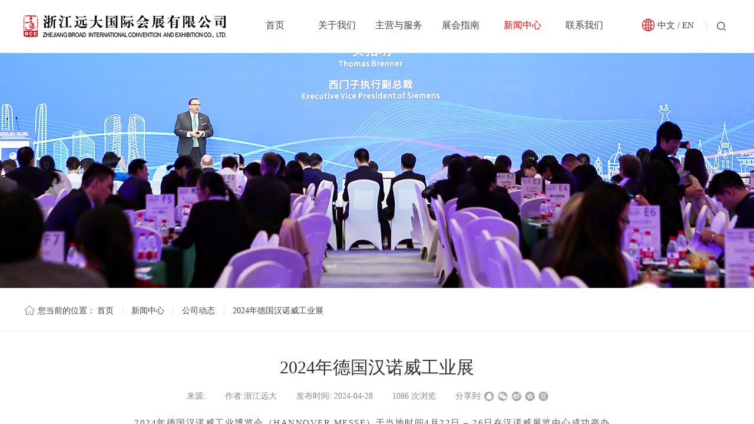

--- FILE ---
content_type: text/html; charset=utf-8
request_url: https://www.broadexpo.com/page121?article_id=336
body_size: 23233
content:
<!DOCTYPE html PUBLIC "-//W3C//DTD XHTML 1.0 Transitional//EN" "http://www.w3.org/TR/xhtml1/DTD/xhtml1-transitional.dtd">
<html xmlns="http://www.w3.org/1999/xhtml" lang="zh-Hans" >
	<head>
		<meta http-equiv="X-UA-Compatible" content="IE=Edge,chrome=1" />
	<meta name="viewport" content="width=1200" />	<meta http-equiv="Content-Type" content="text/html; charset=utf-8" />
		<meta name="format-detection" content="telephone=no" />
	     <meta http-equiv="Cache-Control" content="no-transform"/> 
     <meta http-equiv="Cache-Control" content="no-siteapp"/>
	<title>2024年德国汉诺威工业展</title>
	<meta name="keywords"  content="网站关键字" />
	<meta name="description" content="网站描述" />
    
                
			<link rel="shortcut icon" href="https://pmo2b40b2-pic3.ysjianzhan.cn/upload/bitbug_favicon.ico" type="image/x-icon" />
	<link rel="Bookmark" href="https://pmo2b40b2-pic3.ysjianzhan.cn/upload/bitbug_favicon.ico" />
		

		<link href="https://static.ysjianzhan.cn/website/template/default/css/default.css?v=17534100" rel="stylesheet" type="text/css" />
<link href="https://www.broadexpo.com/template/default/css/font/font.css?v=15750090" rel="stylesheet" type="text/css" />
<link href="https://www.broadexpo.com/template/default/css/wpassword/iconfont.css?v=17496248" rel="stylesheet" type="text/css" />
<link href="https://static.ysjianzhan.cn/website/plugin/media/css/media.css?v=14077216" rel="stylesheet" type="text/css" />
<link href="https://static.ysjianzhan.cn/website/plugin/sitesearch/css/sitesearch.css?v=16861946" rel="stylesheet" type="text/css" />
<link href="https://static.ysjianzhan.cn/website/plugin/title/css/title.css?v=17083134" rel="stylesheet" type="text/css" />
<link href="https://static.ysjianzhan.cn/website/plugin/breadcrumb/css/breadcrumb.css?v=16086008" rel="stylesheet" type="text/css" />
<link href="https://static.ysjianzhan.cn/website/plugin/article_detail/css/article_detail.css?v=17387192" rel="stylesheet" type="text/css" />
<style type="text/css">.prop_rotate_angle sup,.prop_rotate_angle .posblk-deg{font-size:11px; color:#CDCDCD; font-weight:normal; font-style:normal; }ins#qiao-wrap{height:0;} #qiao-wrap{display:block;}
</style> 
</head>
<body  >
<input type="hidden" value="4" name="_user_level_val" />
								<script type="text/javascript" language="javascript" src="https://static.ysjianzhan.cn/website/script/??libsjq.js,jquery.custom.js,jquery.lazyload.js,jquery.rotateutility.js,lab.js,wopop_all.js,jquery.cookie.js,jquery.simplemodal.js,fullcollumn.js,objectFitPolyfill.min.js,ierotate.js,effects/velocity.js,effects/velocity.ui.js,effects/effects.js,fullpagescroll.js,common.js,heightAdapt.js?v=17573096"></script>
<script type="text/javascript" language="javascript" src="https://static.ysjianzhan.cn/website/plugin/??media/js/init.js,sitesearch/js/init.js,new_navigation/js/overall.js,new_navigation/styles/hs7/init.js,breadcrumb/js/init.js,buttons/js/init.js,new_navigation/styles/vertical_vs7/init.js,picture_hover/js/init.js?v=17636160"></script>
	<script type="text/javascript" language="javascript">
    			var webmodel = {};
	        
    wp_pages_global_func($.extend({
        'isedit': '0',
        'islogin': '0',
        'domain': 'pmo2b40b2',
        'p_rooturl': 'https://www.broadexpo.com',
        'static_rooturl': 'https://static.ysjianzhan.cn/website',
        'interface_locale': "zh_CN",
        'dev_mode': "0",
        'getsession': ''
    }, {"phpsessionid":"","punyurl":"https:\/\/www.broadexpo.com","curr_locale":"zh_CN","mscript_name":"","converted":false}));
    
	</script>

<link href="https://www.broadexpo.com/2596a5eae0240e8df2fb581db57f8585.cssx" rel="stylesheet" /><div id="page_set_css">
</div><input type="hidden" id="page_id" name="page_id" value="121" rpid="88">
<div id="scroll_container" class="scroll_contain" style="">
	    	<div id="scroll_container_bg" style=";">&nbsp;</div>
<script>
initScrollcontainerHeight();	
</script>
     <div id="overflow_canvas_container">        <div id="canvas" style=" margin: 0 auto;width:1200px;;height:1063px">
    <div id="layerA0600174E39F84F54139F5AC58DEAC80" class="full_column"   style="width:1200px;position:absolute;top:0px;height:90px;z-index:167;">
    <div class="full_width " style="position:absolute;height:90px;background-color:transparent;background:;">		
    </div>
			<div class="full_content" style="width:1200px; position:absolute;left:0;top:0;margin-left: 0px;;height:90px;">
								<div id='layer47677E183312216E4D6DA24F847734F9' type='media'  class='cstlayer' style='left: 1177px; top: 37px; position: absolute; z-index: 171; width: 15px; height: 15px; '  mid=""  fatherid='layerA0600174E39F84F54139F5AC58DEAC80'    deg='0'><script>
create_pc_media_set_pic('layer47677E183312216E4D6DA24F847734F9',false);
</script>
<div class="wp-media_content"  style="overflow: hidden; width: 15px; height: 15px;" type="0">
<div class="img_over"  style='overflow: hidden; border-color: transparent; border-width: 0px; position: relative; width: 15px; height: 15px;'>

<div class="imgloading" style="z-index:100;"> </div>
<img  id="wp-media-image_layer47677E183312216E4D6DA24F847734F9" onerror="set_thumb_layer47677E183312216E4D6DA24F847734F9(this);" onload="set_thumb_layer47677E183312216E4D6DA24F847734F9(this);" class="paragraph_image"  type="zoom" src="https://pmo2b40b2-pic3.ysjianzhan.cn/upload/sousuo1.png" style="width: 15px; height: 15px;;" />
</div>

</div>
<script>
(function(){
		layer_media_init_func('layer47677E183312216E4D6DA24F847734F9',{"isedit":false,"has_effects":false});
})()
</script>
</div><script>				 $('#layer47677E183312216E4D6DA24F847734F9').triggerHandler('layer_ready');</script><div id='layerC8E86D6A42035D6771FDBB700250B4C7' type='sitesearch'  class='cstlayer' style='left: 1142px; top: 22px; position: absolute; z-index: 173; width: 58px; height: 43px; '  mid=""  fatherid='layerA0600174E39F84F54139F5AC58DEAC80'    deg='0'><div class="wp-sitesearch_content" style="overflow-wrap: break-word; padding: 0px; border-color: transparent; border-width: 0px; width: 58px; height: 43px; border-style: solid; opacity: 0;filter:alpha(opacity=0);-moz-opacity:0;-khtml-opacity:0;opacity:0;">
	<div class="wp-sitesearch_container" skin="skin5" type="all" opn="0">
		<script type="text/javascript">
	
</script>

<div class="searchbox">
    <div class="ninputs">
        <input type="text" class="searchbox_txt" name="keywords" value="请输入关键字" >
        <input type="hidden" name="searchcontent" value="product"/>
    </div>
    <div class="sright"> <div class="searchbox_btn" id='searchbox_btn'>&nbsp;</div></div>
	</div>


<script language="javascript">	
$('#layerC8E86D6A42035D6771FDBB700250B4C7').layer_ready(function(){
	var dom=$("#layerC8E86D6A42035D6771FDBB700250B4C7");
        var this_txt_height =  dom.find('.searchbox_txt').outerHeight(true);
        dom.find('.searchbox_btn').css({'height':this_txt_height});
                var width_xz=0;
	if($.browser.msie && $.browser.version>=9){ width_xz=4;}
        dom.find('.searchbox').css({'width':dom.width()});
        dom.find('.searchbox_txt').css({'width':(dom.width()-dom.find('.searchbox_btn').outerWidth(true)-width_xz-(dom.find('.searchbox_txt').outerWidth(true)-dom.find('.searchbox_txt').width()))+'px'});
         //key hide show
        dom.find(".searchbox_txt").click(function () {
             if ($(this).val() == "请输入关键字") {
                 $(this).attr("value","");
             }
        });
        dom.find(".searchbox_txt").blur(function () {
            if ($(this).val() == "") {
                $(this).attr('value','请输入关键字')
            }
        });
        });
</script>
            <div class="searchtype" style='display:none;' >
			<input type="radio" name="c_layerC8E86D6A42035D6771FDBB700250B4C7" value="title"  class="catetype"/><span class="s_title">名称</span><input type="radio" name="c_layerC8E86D6A42035D6771FDBB700250B4C7" value="intro" class="catetype"/><span  class="s_description">描述</span><input type="radio" name="c_layerC8E86D6A42035D6771FDBB700250B4C7" value="content" class="catetype"/><span  class="s_content">内容</span>		</div>
	</div>

<script language="javascript">
var wp_productsearchcache = null;
$('body').data('wp_searchcache',wp_productsearchcache);
(function(){
var urldata = null;
var param={"layer_id":"layerC8E86D6A42035D6771FDBB700250B4C7","skin":"skin5","article_page":"121","product_page":"124","payknow_page":-1,"article_pageres":"-1","product_pageres":"-1","openArticleUrl":0,"openPayknowUrl":0,"search_type":0,"sswitch":"1","wordsplist":0,"openProductUrl":0,"search_listNum":"10","extend_content":{"mode":"skins","skin":"skin5","sshinput_txtcolor":"#666","sshinputborder_txtcolor":"#D3D3D3","sshinputborder_txtsize":"1","sshbtn_bg_hover":"bg0.jpg","sshkeytop_txtsize":"3","ssheight_txtsize":"26","ssbtnheight_txtsize":"28","ssbtnwidth_txtsize":"50","sshinput_txtfamily":"SimSun","sshbtn_txtfamily":"SimSun","sshkey_txtfamily":"SimSun","sshinput_txtsize":"12","sshbtn_txtsize":"12","sshbtnborder_txtsize":"12","sshkey_txtsize":"12","sshkeyword_txtsize":"12","sitesearchbuttext":"\u641c\u7d22","ssbeijing_txtcolor":"#ffffff","sshbtn_txtcolor":"#5A5A5A","sshbtnborder_txtcolor":"#5A5A5A","sshbtn_bgcolor_txtcolor":"#5A5A5A","sshbtn_bgcolor_hover_txtcolor":"#5A5A5A","sshkey_txtcolor":"#5A5A5A","sshkey_hover_txtcolor":"#5A5A5A","sshinput_txtbold":"normal","sshbtn_txtbold":"normal","sshkey_txtbold":"normal","sshbtn_bg_txtcolor":"https:\/\/static.ysjianzhan.cn\/website\/plugin\/sitesearch\/styles\/skin5\/bg.jpg","sshbtn_bg_hover_txtcolor":"https:\/\/static.ysjianzhan.cn\/website\/plugin\/sitesearch\/styles\/skin5\/bg0.jpg","sshbtn_bigbg_txtcolor":"https:\/\/static.ysjianzhan.cn\/website\/plugin\/sitesearch\/styles\/skin6\/bg.jpg"},"sshdefalutshow":"0","langs":{"Search Pro":"\u4ea7\u54c1","Search Result":"\u641c\u7d22\u7ed3\u679c\u9875\u9762","Name":"\u540d\u79f0","Description":"\u63cf\u8ff0","Search Art":"\u6587\u7ae0","Search Title":"\u6807\u9898","Search Summary":"\u6458\u8981"},"editmode":0};
var $curlayer = $('#layerC8E86D6A42035D6771FDBB700250B4C7');
$curlayer.mod_property({"extend_content":{"mode":"skins","skin":"skin5","sshinput_txtcolor":"#666","sshinputborder_txtcolor":"#D3D3D3","sshinputborder_txtsize":"1","sshbtn_bg_hover":"bg0.jpg","sshkeytop_txtsize":"3","ssheight_txtsize":"26","ssbtnheight_txtsize":"28","ssbtnwidth_txtsize":"50","sshinput_txtfamily":"SimSun","sshbtn_txtfamily":"SimSun","sshkey_txtfamily":"SimSun","sshinput_txtsize":"12","sshbtn_txtsize":"12","sshbtnborder_txtsize":"12","sshkey_txtsize":"12","sshkeyword_txtsize":"12","sitesearchbuttext":"\u641c\u7d22","ssbeijing_txtcolor":"#ffffff","sshbtn_txtcolor":"#5A5A5A","sshbtnborder_txtcolor":"#5A5A5A","sshbtn_bgcolor_txtcolor":"#5A5A5A","sshbtn_bgcolor_hover_txtcolor":"#5A5A5A","sshkey_txtcolor":"#5A5A5A","sshkey_hover_txtcolor":"#5A5A5A","sshinput_txtbold":"normal","sshbtn_txtbold":"normal","sshkey_txtbold":"normal","sshbtn_bg_txtcolor":"https:\/\/static.ysjianzhan.cn\/website\/plugin\/sitesearch\/styles\/skin5\/bg.jpg","sshbtn_bg_hover_txtcolor":"https:\/\/static.ysjianzhan.cn\/website\/plugin\/sitesearch\/styles\/skin5\/bg0.jpg","sshbtn_bigbg_txtcolor":"https:\/\/static.ysjianzhan.cn\/website\/plugin\/sitesearch\/styles\/skin6\/bg.jpg"}});
param['wp_productsearchcache']=wp_productsearchcache;

var searchFlag = 4;

layer_sitesearch_init_func(param,urldata,searchFlag);
})()
</script>
</div>
</div><script>				 $('#layerC8E86D6A42035D6771FDBB700250B4C7').triggerHandler('layer_ready');</script><div id='layer59B9B7690E895143B36539272422FFD7' type='line'  class='cstlayer' style='left: 1151px; top: 37px; position: absolute; z-index: 169; width: 17px; height: 14px; '  mid=""  fatherid='layerA0600174E39F84F54139F5AC58DEAC80'    deg='0'><div class="wp-line_content" style="padding: 0px; border-color: transparent; border-width: 0px; overflow: hidden; width: 17px; height: 14px;"><div class="wpline-wrapper vertical-solid"></div><script language="javascript">
</script></div></div><script>				 $('#layer59B9B7690E895143B36539272422FFD7').triggerHandler('layer_ready');</script><div id='layer44F967573A1CD2E0CA050B5C2034927D' type='media'  class='cstlayer' style='left: 1050px; top: 32px; position: absolute; z-index: 168; width: 21px; height: 21px; '  mid=""  fatherid='layerA0600174E39F84F54139F5AC58DEAC80'    deg='0'><script>
create_pc_media_set_pic('layer44F967573A1CD2E0CA050B5C2034927D',false);
</script>
<div class="wp-media_content"  style="overflow: hidden; width: 21px; height: 21px;" type="0">
<div class="img_over"  style='overflow: hidden; border-color: transparent; border-width: 0px; position: relative; width: 21px; height: 21px;'>

<div class="imgloading" style="z-index:100;"> </div>
<img  id="wp-media-image_layer44F967573A1CD2E0CA050B5C2034927D" onerror="set_thumb_layer44F967573A1CD2E0CA050B5C2034927D(this);" onload="set_thumb_layer44F967573A1CD2E0CA050B5C2034927D(this);" class="paragraph_image"  type="zoom" src="https://pmo2b40b2-pic3.ysjianzhan.cn/upload/8zis.png" style="width: 21px; height: 21px;;" />
</div>

</div>
<script>
(function(){
		layer_media_init_func('layer44F967573A1CD2E0CA050B5C2034927D',{"isedit":false,"has_effects":false});
})()
</script>
</div><script>				 $('#layer44F967573A1CD2E0CA050B5C2034927D').triggerHandler('layer_ready');</script><div id='layerB958D65BEC26FB52C9BCD77B7BA7BE82' type='title'  class='cstlayer' style='left: 1076px; top: 33px; position: absolute; z-index: 172; width: 80px; height: 30px; '  mid=""  fatherid='layerA0600174E39F84F54139F5AC58DEAC80'    deg='0'><div class="wp-title_content" style="overflow-wrap: break-word; padding: 0px; border-color: transparent; border-width: 0px; height: 30px; width: 80px; display: block;"><span style="font-family: 微软雅黑; font-size: 15px; color: rgb(67, 67, 67);"><a href="https://www.broadexpo.com/?_l=zh_CN"><span style="color:#434343;">中文</span></a></span><span style="color: rgb(67, 67, 67); font-family: 微软雅黑; font-size: 15px;">&nbsp;/&nbsp;</span><span style="color: rgb(67, 67, 67); font-family: 微软雅黑; font-size: 15px;"><a href="https://www.broadexpo.com/?_l=en"><span style="color:#434343;">EN</span></a></span></div>
<script type="text/javascript">
$(function(){
	$('.wp-title_content').each(function(){
		if($(this).find('div').attr('align')=='justify'){
			$(this).find('div').css({'text-justify':'inter-ideograph','text-align':'justify'});
		}
	})	
})
</script>

</div><script>				 $('#layerB958D65BEC26FB52C9BCD77B7BA7BE82').triggerHandler('layer_ready');</script><div id='layer0E3A304158CE97C197C7B7131B0391B3' type='media'  class='cstlayer' style='left: 0px; top: 26px; position: absolute; z-index: 153; width: 344px; height: 38px; '  mid=""  fatherid='layerA0600174E39F84F54139F5AC58DEAC80'    deg='0'><script>
create_pc_media_set_pic('layer0E3A304158CE97C197C7B7131B0391B3',false);
</script>
<div class="wp-media_content"  style="overflow: hidden; width: 344px; height: 38px; border-width: 0px; border-style: solid; padding: 0px;" type="0">
<div class="img_over"  style='overflow: hidden; border-color: transparent; border-width: 0px; position: relative; width: 344px; height: 38px;'>

<div class="imgloading" style="z-index:100;"> </div>
<a class="media_link" style="line-height:normal;" href="https://www.broadexpo.com/page72"  >
<img  id="wp-media-image_layer0E3A304158CE97C197C7B7131B0391B3" onerror="set_thumb_layer0E3A304158CE97C197C7B7131B0391B3(this);" onload="set_thumb_layer0E3A304158CE97C197C7B7131B0391B3(this);" class="paragraph_image"  type="zoom" src="https://pmo2b40b2-pic3.ysjianzhan.cn/upload/LOGO-X2.png" style="width: 344px; height: 38px;;" />
</a>
</div>

</div>
<script>
(function(){
		layer_media_init_func('layer0E3A304158CE97C197C7B7131B0391B3',{"isedit":false,"has_effects":false});
})()
</script>
</div><script>				 $('#layer0E3A304158CE97C197C7B7131B0391B3').triggerHandler('layer_ready');</script><div id='layer0860D007FC6A611E4721734B36D6FDA4' type='new_navigation'  class='cstlayer' style='left: 374px; top: 0px; position: absolute; z-index: 170; width: 649px; height: 90px; '  mid=""  fatherid='layerA0600174E39F84F54139F5AC58DEAC80'    deg='0'><div class="wp-new_navigation_content" style="border-color: transparent; border-width: 0px; width: 649px; border-style: solid; padding: 0px; display: block; overflow: visible; height: auto;;display:block;overflow:hidden;height:0px;" type="0">
<script type="text/javascript"> 
		
		$("#layer0860D007FC6A611E4721734B36D6FDA4").data("m_show", '');
	</script>
<div skin="hs7" class="nav1 menu_hs7" ishorizon="1" colorstyle="darkgreen" direction="0" more="更多" moreshow="1" morecolor="darkorange" hover="1" hover_scr="0" submethod="0" umenu="0" dmenu="0" sethomeurl="https://www.broadexpo.com/page72" smcenter="0">
		<ul id="nav_layer0860D007FC6A611E4721734B36D6FDA4" class="navigation"  style="width:auto;"  >
		<li style="z-index:2;"  class="wp_subtop"  pid="72" ><a  class="  "  href="https://www.broadexpo.com">首页</a></li><li style="z-index:2;"  class="wp_subtop"  pid="85" ><a  class=" sub "  href="https://www.broadexpo.com/page85">关于我们</a><ul style="z-index:2;"><li style="z-index:3;"  class=""  pid=0 ><a  class="  "  href="https://www.broadexpo.com/page85#ys">公司概况</a></li><li style="z-index:3;"  class=""  pid=0 ><a  class="  "  href="https://www.broadexpo.com/page85#ys">价值理念</a></li><li style="z-index:3;"  class=""  pid=0 ><a  class="  "  href="https://www.broadexpo.com/page85#lc">发展历程</a></li><li style="z-index:3;"  class=""  pid=0 ><a  class="  "  href="https://www.broadexpo.com/page85#bj">全球布局</a></li><li style="z-index:3;"  class=""  pid=0 ><a  class="  "  href="https://www.broadexpo.com/page85#td">公司团队</a></li><li style="z-index:3;"  class=""  pid=0 ><a  class="  "  href="https://www.broadexpo.com/page132">企业荣誉</a></li><li style="z-index:3;"  class=""  pid=0 ><a  class="  "  href="https://www.broadexpo.com/page85#jr">加入我们</a></li></ul></li><li style="z-index:2;"  class="wp_subtop"  pid="86" ><a  class=" sub "  href="https://www.broadexpo.com/page86">主营与服务</a><ul style="z-index:2;"><li style="z-index:3;"  class=""  pid=0 ><a  class="  "  href="https://www.broadexpo.com/page100">自办展会</a></li><li style="z-index:3;"  class=""  pid=0 ><a  class="  "  href="https://www.broadexpo.com/page101">知名展会</a></li><li style="z-index:3;"  class=""  pid=0 ><a  class="  "  href="https://www.broadexpo.com/page107">活动执行</a></li><li style="z-index:3;"  class=""  pid=0 ><a  class="  "  href="https://www.broadexpo.com/page103">论坛会议</a></li><li style="z-index:3;"  class=""  pid=0 ><a  class="  "  href="https://www.broadexpo.com/page102">展览工程</a></li><li style="z-index:3;"  class=""  pid=0 ><a  class="  "  href="https://www.broadexpo.com/page106">综合服务</a></li><li style="z-index:3;"  class=""  pid=0 ><a  class="  "  href="https://www.broadexpo.com/page108">机场名店</a></li><li style="z-index:3;"  class=""  pid=0 ><a  class="  "  href="https://www.broadexpo.com/page109">一带一路</a></li><li style="z-index:3;"  class=""  pid=0 ><a  class="  "  href="https://www.broadexpo.com/page184">云上参展</a></li></ul></li><li style="z-index:2;"  class="wp_subtop"  pid="87" ><a  class="  "  href="https://www.broadexpo.com/page87">展会指南</a></li><li style="z-index:2;"  class="wp_subtop"  pid="88" ><a  class=" sub "  href="https://www.broadexpo.com/page88">新闻中心</a><ul style="z-index:2;"><li style="z-index:3;"  class=""  pid=0 ><a  class="  "  href="https://www.broadexpo.com/page88?article_category=2&menu_id=113">公司动态</a></li><li style="z-index:3;"  class=""  pid=0 ><a  class="  "  href="https://www.broadexpo.com/page88?article_category=4&menu_id=114">行业新闻</a></li><li style="z-index:3;"  class=""  pid=0 ><a  class="  "  href="https://www.broadexpo.com/page115">媒体联络</a></li></ul></li><li style="z-index:2;"  class="wp_subtop"  pid="89" ><a  class=" sub "  href="https://www.broadexpo.com/page89">联系我们</a><ul style="z-index:2;"><li style="z-index:3;"  class=""  pid=0 ><a  class="  "  href="https://www.broadexpo.com/page116">我要参展</a></li><li style="z-index:3;"  class=""  pid=0 ><a  class="  "  href="https://www.broadexpo.com/page118">意见反馈</a></li><li style="z-index:3;"  class=""  pid=0 ><a  class="  "  href="https://www.broadexpo.com/page119">联系方式</a></li></ul></li>	</ul>
</div>

<script type="text/javascript"> 
				$("#layer0860D007FC6A611E4721734B36D6FDA4").data("datasty_", '@charset "utf-8";  #nav_layer0860D007FC6A611E4721734B36D6FDA4,#nav_layer0860D007FC6A611E4721734B36D6FDA4 ul,#nav_layer0860D007FC6A611E4721734B36D6FDA4 li{list-style-type:none; margin:0px; padding:0px; border:thin none;}  #nav_layer0860D007FC6A611E4721734B36D6FDA4 {position:relative;height:54px;line-height:54px; background:url(https://static.ysjianzhan.cn/website/plugin/new_navigation/styles/hs7/nav_bg.jpg) repeat-x; margin-bottom:10px;padding-left:10px; }  #nav_layer0860D007FC6A611E4721734B36D6FDA4 li.wp_subtop{padding-left:5px;padding-right:5px;text-align:center;position:relative;float:left;padding-bottom:0px;width:115px;height:54px;line-height:54px;background-image:url(https://static.ysjianzhan.cn/website/plugin/new_navigation/view/images/png_bg.png);background-repeat:no-repeat;background-position:top right;background-color:transparent;}  #nav_layer0860D007FC6A611E4721734B36D6FDA4 li.wp_subtop:hover{width:115px;height:54px;line-height:54px;background-image:url(https://static.ysjianzhan.cn/website/plugin/new_navigation/styles/hs7/li_hover.png);background-color:transparent;background-position:bottom left;background-repeat:repeat-x;}  #nav_layer0860D007FC6A611E4721734B36D6FDA4 li.wp_subtop>a{white-space:nowrap;display:block;padding:0px;text-decoration:none;font-size:12px;font-family:arial;color:#ffffff;text-align:center;font-weight:normal;font-style:normal; overflow:hidden;}  #nav_layer0860D007FC6A611E4721734B36D6FDA4 li.wp_subtop>a:hover{font-size:12px;font-family:arial;color:#fff;text-align:center;font-weight:normal;font-style:normal;}  #nav_layer0860D007FC6A611E4721734B36D6FDA4 ul{position:absolute;left:0px;display:none;padding-left:5px;padding-right:5px;background-image:url(https://static.ysjianzhan.cn/website/plugin/new_navigation/view/images/png_bg.png);background-color:transparent;margin-left:0px;padding-top:10px; padding-bottom:8px;}  #nav_layer0860D007FC6A611E4721734B36D6FDA4 ul li{position:relative;text-align:center;padding-bottom:0px;padding-left:5px;padding-right:5px;height:31px;line-height:31px;background-image:url(https://static.ysjianzhan.cn/website/plugin/new_navigation/view/images/png_bg.png);background-repeat:repeat;background-position:top left;background-color:#516c47;}  #nav_layer0860D007FC6A611E4721734B36D6FDA4 ul li:hover{height:31px;text-align:center;line-height:31px;padding-left:5px;padding-right:5px; background-image:url(https://static.ysjianzhan.cn/website/plugin/new_navigation/view/images/png_bg.png);background-repeat:repeat;background-position:top left;background-color:#3a4c34;}  #nav_layer0860D007FC6A611E4721734B36D6FDA4 ul li a {display:block;font-size:12px;font-family:arial;color:#fff;text-align:center;font-weight:normal;font-style:normal;white-space:nowrap;}  #nav_layer0860D007FC6A611E4721734B36D6FDA4 ul li a:hover{display:block;font-size:12px;font-family:arial;color:#ffffff;text-align:center;font-weight:normal;font-style:normal;}');
		$("#layer0860D007FC6A611E4721734B36D6FDA4").data("datastys_", '#nav_layer0860D007FC6A611E4721734B36D6FDA4{background-color:transparent;} #nav_layer0860D007FC6A611E4721734B36D6FDA4{background-image:url(https://static.ysjianzhan.cn/website/plugin/new_navigation/view/images/png_bg.png);} #nav_layer0860D007FC6A611E4721734B36D6FDA4{background:;} #nav_layer0860D007FC6A611E4721734B36D6FDA4 li.wp_subtop>a{font-family:Microsoft YaHei;}          #nav_layer0860D007FC6A611E4721734B36D6FDA4 li.wp_subtop:hover{background-color:transparent;} #nav_layer0860D007FC6A611E4721734B36D6FDA4 li.wp_subtop:hover{background-image:url("https://pmo2b40b2-pic3.ysjianzhan.cn/upload/menusanjiao.png");} #nav_layer0860D007FC6A611E4721734B36D6FDA4 li.wp_subtop:hover{background-position:bottom center;} #nav_layer0860D007FC6A611E4721734B36D6FDA4 li.wp_subtop:hover{background-repeat:no-repeat;} #nav_layer0860D007FC6A611E4721734B36D6FDA4 li.wp_subtop>a:hover{font-family:Microsoft YaHei;}   #nav_layer0860D007FC6A611E4721734B36D6FDA4 ul li a{font-family:Microsoft YaHei;}   #nav_layer0860D007FC6A611E4721734B36D6FDA4 ul li a:hover{font-family:Microsoft YaHei;}            #nav_layer0860D007FC6A611E4721734B36D6FDA4 ul li a:hover{color:#ffffff;}          #nav_layer0860D007FC6A611E4721734B36D6FDA4 ul li{background-repeat:repeat-x;}        #nav_layer0860D007FC6A611E4721734B36D6FDA4 ul li:hover{background-image:url("https://pmo2b40b2-pic3.ysjianzhan.cn/upload/5x3i.png");} #nav_layer0860D007FC6A611E4721734B36D6FDA4 ul li:hover{background-position:bottom center;} #nav_layer0860D007FC6A611E4721734B36D6FDA4 ul li:hover{background-repeat:repeat-x;}    #nav_layer0860D007FC6A611E4721734B36D6FDA4 ul li a{color:#434343;} #nav_layer0860D007FC6A611E4721734B36D6FDA4 ul li a{font-size:12px;} #nav_layer0860D007FC6A611E4721734B36D6FDA4 ul li a:hover{font-size:12px;} #nav_layer0860D007FC6A611E4721734B36D6FDA4 ul li:hover{background:transparent;} #nav_layer0860D007FC6A611E4721734B36D6FDA4 ul li:hover{background-color:#e1250e;}     #nav_layer0860D007FC6A611E4721734B36D6FDA4 li.wp_subtop>a{color:#434343;}   #nav_layer0860D007FC6A611E4721734B36D6FDA4 li.wp_subtop>a:hover{color:#ff0000;}      #nav_layer0860D007FC6A611E4721734B36D6FDA4 li.wp_subtop{width:95px;} #nav_layer0860D007FC6A611E4721734B36D6FDA4 li.wp_subtop:hover{width:95px;} #nav_layer0860D007FC6A611E4721734B36D6FDA4 li.wp_subtop>a{font-size:16px;} #nav_layer0860D007FC6A611E4721734B36D6FDA4 li.wp_subtop>a:hover{font-size:16px;} #nav_layer0860D007FC6A611E4721734B36D6FDA4{height:85px;} #nav_layer0860D007FC6A611E4721734B36D6FDA4 li.wp_subtop{height:85px;} #nav_layer0860D007FC6A611E4721734B36D6FDA4 li.wp_subtop{line-height:85px;} #nav_layer0860D007FC6A611E4721734B36D6FDA4 li.wp_subtop:hover{height:85px;} #nav_layer0860D007FC6A611E4721734B36D6FDA4 li.wp_subtop:hover{line-height:85px;} #nav_layer0860D007FC6A611E4721734B36D6FDA4 ul li{background-image:url("https://pmo2b40b2-pic3.ysjianzhan.cn/upload/touming2.png");} #nav_layer0860D007FC6A611E4721734B36D6FDA4 ul li{background-position:bottom center;} #nav_layer0860D007FC6A611E4721734B36D6FDA4 ul li{background:transparent;} #nav_layer0860D007FC6A611E4721734B36D6FDA4 ul li{background-color:transparent;}');
	
			var b_width=parseInt($("#layer0860D007FC6A611E4721734B36D6FDA4").find('.wp-new_navigation_content').css('border-bottom-width'));
	if(b_width>0){
		$("#nav_layer0860D007FC6A611E4721734B36D6FDA4").css('margin-bottom','0px');
	}
	</script>

<script type="text/javascript">
function wp_get_navstyle(layer_id,key){
		var navStyle = $.trim($("#"+layer_id).data(key));
		return navStyle;	
	
}	
richtxt('layer0860D007FC6A611E4721734B36D6FDA4');
</script><script type="text/javascript">
layer_new_navigation_hs7_func({"isedit":false,"layer_id":"layer0860D007FC6A611E4721734B36D6FDA4","menustyle":"hs7"});

</script><div class="navigation_more" data-more="darkorange" data-typeval="0" data-menudata="&quot;&quot;"></div>
</div>
<script type="text/javascript">
 $(function(){
	layer_new_navigation_content_func({"isedit":false,"layer_id":"layer0860D007FC6A611E4721734B36D6FDA4","menustyle":"hs7","addopts":{"padding-left":"0"}});
});
</script>

</div><script>				 $('#layer0860D007FC6A611E4721734B36D6FDA4').triggerHandler('layer_ready');</script>                                
                                <div class="fullcontent_opacity" style="width: 100%;height: 100%;position: absolute;left: 0;right: 0;top: 0;display:none;"></div>
			</div>
</div>
<script>
        $(".content_copen").live('click',function(){
        $(this).closest(".full_column").hide();
    });
	var $fullwidth=$('#layerA0600174E39F84F54139F5AC58DEAC80 .full_width');
	$fullwidth.css({left:0-$('#canvas').offset().left+$('#scroll_container').offset().left-$('#scroll_container').scrollLeft()-$.parseInteger($('#canvas').css("borderLeftWidth")),width:$('#scroll_container_bg').width()});
	$(function () {
				var videoParams={"id":"layerA0600174E39F84F54139F5AC58DEAC80","bgauto":null,"ctauto":null,"bVideouse":null,"cVideouse":null,"bgvHeight":null,"bgvWidth":null};
		fullcolumn_bgvideo_init_func(videoParams);
                var bgHoverParams={"full":{"hover":null,"opacity":null,"bg":"transparent","id":"layerA0600174E39F84F54139F5AC58DEAC80","bgopacity":null,"zindextopcolorset":""},"full_con":{"hover":null,"opacity":null,"bg":null,"id":"layerA0600174E39F84F54139F5AC58DEAC80","bgopacity":null}};
		fullcolumn_HoverInit(bgHoverParams);
        });
</script>


<div id="layer016C9A35FAE5F02C4BAAA5836B54A266" class="full_column"   style="width:1200px;position:absolute;top:90px;height:399px;z-index:100;">
    <div class="full_width " style="position:absolute;height:399px;background-color:#CCCCCC;background-image:url('https://pmo2b40b2-pic3.ysjianzhan.cn/upload/banner.jpg');background-position:center bottom;">		
    </div>
			<div class="full_content" style="width:1200px; position:absolute;left:0;top:0;margin-left: 0px;;height:399px;">
								                                
                                <div class="fullcontent_opacity" style="width: 100%;height: 100%;position: absolute;left: 0;right: 0;top: 0;display:none;"></div>
			</div>
</div>
<script>
        $(".content_copen").live('click',function(){
        $(this).closest(".full_column").hide();
    });
	var $fullwidth=$('#layer016C9A35FAE5F02C4BAAA5836B54A266 .full_width');
	$fullwidth.css({left:0-$('#canvas').offset().left+$('#scroll_container').offset().left-$('#scroll_container').scrollLeft()-$.parseInteger($('#canvas').css("borderLeftWidth")),width:$('#scroll_container_bg').width()});
	$(function () {
				var videoParams={"id":"layer016C9A35FAE5F02C4BAAA5836B54A266","bgauto":null,"ctauto":null,"bVideouse":null,"cVideouse":null,"bgvHeight":null,"bgvWidth":null};
		fullcolumn_bgvideo_init_func(videoParams);
                var bgHoverParams={"full":{"hover":null,"opacity":null,"bg":"#CCCCCC","id":"layer016C9A35FAE5F02C4BAAA5836B54A266","bgopacity":null,"zindextopcolorset":""},"full_con":{"hover":null,"opacity":null,"bg":null,"id":"layer016C9A35FAE5F02C4BAAA5836B54A266","bgopacity":null}};
		fullcolumn_HoverInit(bgHoverParams);
        });
</script>


<div id="layer950586B4CD36963692CEF88C83537490" class="full_column"   style="width:1200px;position:absolute;top:489px;height:73px;z-index:101;">
    <div class="full_width " style="position:absolute;height:73px;background-color:transparent;background:;background-position:center bottom;background-image:url('https://pmo2b40b2-pic3.ysjianzhan.cn/upload/xian.png');background-repeat:repeat-x;">		
    </div>
			<div class="full_content" style="width:1200px; position:absolute;left:0;top:0;margin-left: 0px;;height:73px;">
								<div id='layerC3F293CD80DABD3747169A11A618F39A' type='media'  class='cstlayer' style='left: 0px; top: 29px; position: absolute; z-index: 132; width: 22px; height: 19px; '  mid=""  fatherid='layer950586B4CD36963692CEF88C83537490'    deg='0'><script>
create_pc_media_set_pic('layerC3F293CD80DABD3747169A11A618F39A',false);
</script>
<div class="wp-media_content"  style="overflow: hidden; width: 22px; height: 19px; border-width: 0px; border-style: solid; padding: 0px; opacity: 0.64;filter:alpha(opacity=64);-moz-opacity:0.64;-khtml-opacity:0.64;opacity:0.64;" type="0">
<div class="img_over"  style='overflow: hidden; border-color: transparent; border-width: 0px; position: relative; width: 22px; height: 19px;'>

<div class="imgloading" style="z-index:100;"> </div>
<img  id="wp-media-image_layerC3F293CD80DABD3747169A11A618F39A" onerror="set_thumb_layerC3F293CD80DABD3747169A11A618F39A(this);" onload="set_thumb_layerC3F293CD80DABD3747169A11A618F39A(this);" class="paragraph_image"  type="zoom" src="https://pmo2b40b2-pic3.ysjianzhan.cn/upload/7pjo.png" style="width: auto; height: 19px; top: 0px; left: -2px; position: relative;;" />
</div>

</div>
<script>
(function(){
		layer_media_init_func('layerC3F293CD80DABD3747169A11A618F39A',{"isedit":false,"has_effects":false});
})()
</script>
</div><script>				 $('#layerC3F293CD80DABD3747169A11A618F39A').triggerHandler('layer_ready');</script><div id='layer551348C9E1BC2F4A60998A30A9E3B104' type='title'  class='cstlayer' style='left: 1px; top: 29px; position: absolute; z-index: 131; width: 121px; height: 29px; '  mid=""  fatherid='layer950586B4CD36963692CEF88C83537490'    deg='0'><div class="wp-title_content" style="overflow-wrap: break-word; padding: 0px; border-color: transparent; border-width: 0px; height: 29px; width: 121px; display: block;"><div style="text-align: right;"><span style="color: rgb(67, 67, 67); font-family: 微软雅黑; font-size: 14px;">您当前的位置：</span></div></div>

</div><script>				 $('#layer551348C9E1BC2F4A60998A30A9E3B104').triggerHandler('layer_ready');</script><div id='layerF358EC094681E3D06E59D405FDFB04DD' type='breadcrumb'  class='cstlayer' style='left: 125px; top: 31px; position: absolute; z-index: 138; width: 1069px; height: 33px; '  mid=""  fatherid='layer950586B4CD36963692CEF88C83537490'    deg='0'><div class="wp-breadcrumb_content" style="width: 1069px; height: 33px;" ShowCpage="1" >
<div class='breadcrumb_plugin'>

<span class="breadcrumbtext" gzdata="gzorder"><a href="https://www.broadexpo.com/" style="line-height:100%;font-size: 14px; color: rgb(67, 67, 67); font-family: Microsoft YaHei; line-height: 120%;" >首页</a></span>
<span style="line-height:100%; margin-left:5px;margin-right:5px;color:rgb(204, 204, 204);font-size:14px;" class="breadcrumbfuhao">￤</span>
<span class="breadcrumbtext"><a href="https://www.broadexpo.com/page88?article_category=1" style="line-height:100%;font-size: 14px; color: rgb(67, 67, 67); font-family: Microsoft YaHei; line-height: 120%;" >新闻中心</a></span>
<span style="line-height:100%; margin-left:5px;margin-right:5px;color:rgb(204, 204, 204);font-size:14px;" class="breadcrumbfuhao">￤</span>
<span class="breadcrumbtext"><a href="https://www.broadexpo.com/page88?article_category=2" style="line-height:100%;font-size: 14px; color: rgb(67, 67, 67); font-family: Microsoft YaHei; line-height: 120%;" >公司动态</a></span>
<span style="line-height:100%; margin-left:5px;margin-right:5px;color:rgb(204, 204, 204);font-size:14px;" class="breadcrumbfuhao">￤</span>
<span class="breadcrumbtext"><a href="https://www.broadexpo.com/page121?article_id=336" style="line-height:100%;font-size: 14px; color: rgb(67, 67, 67); font-family: Microsoft YaHei; line-height: 120%;" >2024年德国汉诺威工业展</a></span>
</div>
</div>
<script>
layer_breadcrumb_ready_func('layerF358EC094681E3D06E59D405FDFB04DD', '');
</script></div><script>				 $('#layerF358EC094681E3D06E59D405FDFB04DD').triggerHandler('layer_ready');</script>                                
                                <div class="fullcontent_opacity" style="width: 100%;height: 100%;position: absolute;left: 0;right: 0;top: 0;display:none;"></div>
			</div>
</div>
<script>
        $(".content_copen").live('click',function(){
        $(this).closest(".full_column").hide();
    });
	var $fullwidth=$('#layer950586B4CD36963692CEF88C83537490 .full_width');
	$fullwidth.css({left:0-$('#canvas').offset().left+$('#scroll_container').offset().left-$('#scroll_container').scrollLeft()-$.parseInteger($('#canvas').css("borderLeftWidth")),width:$('#scroll_container_bg').width()});
	$(function () {
				var videoParams={"id":"layer950586B4CD36963692CEF88C83537490","bgauto":null,"ctauto":null,"bVideouse":null,"cVideouse":null,"bgvHeight":null,"bgvWidth":null};
		fullcolumn_bgvideo_init_func(videoParams);
                var bgHoverParams={"full":{"hover":null,"opacity":null,"bg":"transparent","id":"layer950586B4CD36963692CEF88C83537490","bgopacity":null,"zindextopcolorset":""},"full_con":{"hover":null,"opacity":null,"bg":null,"id":"layer950586B4CD36963692CEF88C83537490","bgopacity":null}};
		fullcolumn_HoverInit(bgHoverParams);
        });
</script>


<div id='layer56A0649937FE8A5E20D2F5DAC60BBD54' type='article_detail'  class='cstlayer' style='left: 0px; top: 595px; position: absolute; z-index: 103; width: 1200px; height: 300px; '  mid=""    deg='0'><div class="wp-article_detail_content" style="border-color: transparent; border-width: 0px; overflow: hidden; width: 1200px; height: 300px;">
<script type="text/javascript">
</script>
 
<style>
.wp-article_detail_content .artview_info{ text-align:center; margin:0 auto; padding:10px 0 15px; line-height:21px; overflow:hidden;}
.wp-article_detail_content .detail_head_title{ float:left; display:inner_block; }
.wp-article_detail_content .sourcedata{ text-align:center; margin:0 auto;  line-height:21px; }
.wp-article_detail_content .text-source-left01{ float:left; color:transparent; padding:0 15px; display:inner_block; }
.wp-article_detail_content .text-source-left02{  float:left; text-align:left;   padding-right:8px; display:inner_block;}
.wp-article_detail_content .up_arrow{ background-image:url(https://static.ysjianzhan.cn/website/plugin/tb_product_detail/styles/defaultn/images/sitestar_productdetailspage_up_arrow.png); background-repeat:no-repeat; width:11px; height:10px; display:block; float:left; background-color:#c2c2c2; margin-right:8px; margin-top:8px;}
.wp-article_detail_content .down_arrow{ background-image:url(https://static.ysjianzhan.cn/website/plugin/tb_product_detail/styles/defaultn/images/sitestar_productdetailspage_down_arrow.png); background-repeat:no-repeat; width:11px; height:10px; display:block; float:left; background-color:#C2C2C2; margin-right:8px; margin-top:8px;}
.wp-article_detail_content .down_arrow_textover{ color:#048bcd;}
.wp-article_detail_content .up_arrow_textover{ color:#727272;}
.wp-article_detail_content .shareshow{ display:block; }
.wp-article_detail_content .artview_content .artview_detail img:not([width]){max-width:100%;}
</style>
	<div class="artdetail_title" style="display:block;font-family:Microsoft YaHei;font-size:30px;color:#333333;font-weight:normal;text-decoration:none;">2024年德国汉诺威工业展</div>

	
	<div class="artview_info" style="display:block;font-family:Microsoft YaHei;font-size:14px;color:#888888;font-weight:normal;text-decoration:none;">
		<div class="sourcedata">
	<span class="detail_head_title org_txt_span"><span class="org_txt">来源:</span></span>
	<span class="text-source-left01">|</span>
	<span class="detail_head_title aut_txt_span"><span class="aut_txt">作者:</span>浙江远大</span>
	<span class="text-source-left01">|</span>
	<span class="detail_head_title pub_txt_span"><span class="pub_txt">发布时间: </span>2024-04-28</span>
	<span class="text-source-left01">|</span>
	<span class="detail_head_title times_txt_span">1086 <span class="times_txt">次浏览</span></span>

<style>
.wp-article_detail_content .bdsharebuttonbox a{ margin:3px;}
.wp-article_detail_content .editshaimg{ margin:3px;}
.bdsharebuttonbox.bshare-custom a.wpshare-sinaminiblog {    background: url("https://static.ysjianzhan.cn/website/plugin/article_detail/view/images/sha_tsinaa.png");}
.bdsharebuttonbox.bshare-custom a.wpshare-sinaminiblog:hover {     background-image: url("https://static.ysjianzhan.cn/website/plugin/article_detail/view/images/sha_tsina.png");}
.bdsharebuttonbox.bshare-custom a.wpshare-qqim {    background-image: url("https://static.ysjianzhan.cn/website/plugin/article_detail/view/images/sha_sqqa.png");}
.bdsharebuttonbox.bshare-custom a.wpshare-qqim:hover {     background-image: url("https://static.ysjianzhan.cn/website/plugin/article_detail/view/images/sha_sqq.png");}
.bdsharebuttonbox.bshare-custom a.wpshare-weixin {    background-image: url("https://static.ysjianzhan.cn/website/plugin/article_detail/view/images/sha_weixina.png");}
.bdsharebuttonbox.bshare-custom a.wpshare-weixin:hover {     background-image: url("https://static.ysjianzhan.cn/website/plugin/article_detail/view/images/sha_weixin.png");}
.bdsharebuttonbox.bshare-custom a.wpshare-twitter {    background-image: url("https://static.ysjianzhan.cn/website/plugin/article_detail/view/images/sha_twittera.png");}
.bdsharebuttonbox.bshare-custom a.wpshare-twitter:hover {     background-image: url("https://static.ysjianzhan.cn/website/plugin/article_detail/view/images/sha_twitter.png");}
.bdsharebuttonbox.bshare-custom a.wpshare-facebook {    background-image: url("https://static.ysjianzhan.cn/website/plugin/article_detail/view/images/sha_facebooka.png");}
.bdsharebuttonbox.bshare-custom a.wpshare-facebook:hover {     background-image: url("https://static.ysjianzhan.cn/website/plugin/article_detail/view/images/sha_facebook.png");}

.bdsharebuttonbox a.bds_tqq_a {    background-image: url("https://static.ysjianzhan.cn/website/plugin/article_detail/view/images/sha_tqqa.png");}
.bdsharebuttonbox a.bds_tqq_a:hover {     background-image: url("https://static.ysjianzhan.cn/website/plugin/article_detail/view/images/sha_tqq.png");}
.bdsharebuttonbox.bshare-custom a.wpshare-qzone {    background: url("https://static.ysjianzhan.cn/website/plugin/article_detail/view/images/sha_qzonea.png");}
.bdsharebuttonbox.bshare-custom a.wpshare-qzone:hover {     background-image: url("https://static.ysjianzhan.cn/website/plugin/article_detail/view/images/sha_qzone.png");}
.bdsharebuttonbox a.bds_bdhome_a {    background-image: url("https://static.ysjianzhan.cn/website/plugin/article_detail/view/images/sha_bdhomea.png");}
.bdsharebuttonbox a.bds_bdhome_a:hover {     background-image: url("https://static.ysjianzhan.cn/website/plugin/article_detail/view/images/sha_bdhome.png");}

.bdsharebuttonbox.bshare-custom a.bshare-douban {    background: url("https://static.ysjianzhan.cn/website/plugin/article_detail/view/images/sha_doubana.png");}
.bdsharebuttonbox.bshare-custom a.bshare-douban:hover {     background-image: url("https://static.ysjianzhan.cn/website/plugin/article_detail/view/images/sha_douban.png");}
.bdsharebuttonbox a.bds_kaixin001_a {    background-image: url("https://static.ysjianzhan.cn/website/plugin/article_detail/view/images/sha_kaixin001a.png");}
.bdsharebuttonbox a.bds_kaixin001_a:hover {     background-image: url("https://static.ysjianzhan.cn/website/plugin/article_detail/view/images/sha_kaixin001.png");}
.wp-article_detail_content .bdsharebuttonbox img{float:left;}
.shareshow a{display: block;height:16px;padding-left:17px; width:auto;background-repeat: no-repeat;float:left;}
</style>
	<span class="text-source-left01 shareshow">|</span>
	 <span class="detail_head_title shareshow">分享到: </span>
	 <div class="bdsharebuttonbox shareshow bshare-custom">
		<a href="#" class="wpshare-qqim" data-cmd="sqq"></a><a href="#" class="wpshare-weixin" data-cmd="weixin"></a><a href="#" class="wpshare-sinaminiblog" data-cmd="tsina"></a><a href="#" class="wpshare-qzone" data-cmd="qzone"></a><a href="#" class="bshare-douban" data-cmd="douban"></a>
	</div>
	        <script>
			;(function(){
				var title="2024\u5e74\u5fb7\u56fd\u6c49\u8bfa\u5a01\u5de5\u4e1a\u5c55";
				var cur_url=location.href;
				$('#layer56A0649937FE8A5E20D2F5DAC60BBD54 .wpshare-sinaminiblog').unbind('click').click(function(e){
					e.preventDefault();
					var url="https://service.weibo.com/share/share.php?url="+encodeURIComponent(cur_url)+"&title="+encodeURIComponent(title)+"&content=utf-8";
					window.open(url,"","height=600,width=800,top=100,left=100,screenX=100,screenY=100,scrollbars=yes,resizable=yes");
				});
				$('#layer56A0649937FE8A5E20D2F5DAC60BBD54 .wpshare-qzone').unbind('click').click(function(e){
					e.preventDefault();
					var url="https://sns.qzone.qq.com/cgi-bin/qzshare/cgi_qzshare_onekey?url="+encodeURIComponent(cur_url)+"&title="+encodeURIComponent(title)+"&desc=&summary=";
					window.open(url,"","height=600,width=800,top=100,left=100,screenX=100,screenY=100,scrollbars=yes,resizable=yes");
				});
                $('#layer56A0649937FE8A5E20D2F5DAC60BBD54 .wpshare-twitter').unbind('click').click(function(e){
					e.preventDefault();
					var url="http://twitter.com/share?url=" + encodeURIComponent(cur_url) + "&text=" + encodeURIComponent(title) + "&display=popup&ref=plugin&src=share_button";
					window.open(url,"","height=600,width=800,top=100,left=100,screenX=100,screenY=100,scrollbars=yes,resizable=yes");
				});
                $('#layer56A0649937FE8A5E20D2F5DAC60BBD54 .wpshare-facebook').unbind('click').click(function(e){
					e.preventDefault();
					var url="https://m.facebook.com/sharer/sharer.php?u=" + encodeURIComponent(cur_url) + "&description=&title=" + encodeURIComponent(title) + "&display=popup&ref=plugin&src=share_button";
					window.open(url,"","height=600,width=800,top=100,left=100,screenX=100,screenY=100,scrollbars=yes,resizable=yes");
				});
				$('#layer56A0649937FE8A5E20D2F5DAC60BBD54 .wpshare-qqim').unbind('click').click(function(e){
					e.preventDefault();
					var url="https://connect.qq.com/widget/shareqq/index.html??url=" + encodeURIComponent(cur_url) + "&title=" + encodeURIComponent(title) + "";
					window.open(url,"","height=600,width=800,top=100,left=100,screenX=100,screenY=100,scrollbars=yes,resizable=yes");
				});
				$('#layer56A0649937FE8A5E20D2F5DAC60BBD54 .wpshare-weixin').unbind('click').click(function(e){
					if(!$('#wpshare-weixin_qrcode').length){
						var dialogel='<div id="wpshare-weixin_qrcode" class="weixin_popup" style="display: none;"><div class="weixin_popup_head"><span>分享到微信</span><a class="weixin_popup_close" href="#">×</a> </div><div class="weixin_popup_main" ><img src="" /></div></div>';
						var styleel='<style id="wpshare-weixin_css">.weixin_popup{width: 240px;background:#fff none repeat scroll 0 0;border:1px solid #d8d8d8;padding:10px;position:fixed;z-index:11001;text-align:left;font-size:12px;color:#333;top: 50%;left:50%;transform: translate(-50%, -50%);}.weixin_popup .weixin_popup_head{color:#000;font-weight:bold;height:16px;line-height:16px;position:relative;text-align:left}.weixin_popup .weixin_popup_head .weixin_popup_close{color:#999;font-size:16px;height:16px;position:absolute;right:0;text-decoration:none;top:0;width:16px}.weixin_popup .weixin_popup_main{TEXT-ALIGN:center;padding-top:10px;padding-bottom:10px}.weixin_popup .weixin_popup_foot{color:#666;line-height:22px;text-align:left}.weixin_popup img{width:202px;}</style>';
						$('body').prepend(styleel);
						$('body').prepend(dialogel);
						$('#wpshare-weixin_qrcode .weixin_popup_close').click(function(){
							$('#wpshare-weixin_qrcode').hide();
						})
						var showonce=false;
						$('#wpshare-weixin_qrcode img').load(function(){
							if(showonce) return;
							$('#wpshare-weixin_qrcode').show();
							showonce=true;
						})
						setTimeout(function(){if(showonce){return;}$('#wpshare-weixin_qrcode').show();showonce=true;},3000);
						$('#wpshare-weixin_qrcode img').prop('src','https://static.ysjianzhan.cn/website/qr/index.php?url='+encodeURIComponent(cur_url));
					}else{
						$('#wpshare-weixin_qrcode').show();
					}
					
				});
			})();
        </script>
    		</div>
	</div>
		<div class="artview_intro" style="display:none;">
		</div>
	
	<div class="artview_content" style="display:block;font-family:Microsoft YaHei;font-size:15px;color:#666666;font-weight:normal;text-decoration:none;">

		<div class="artview_detail" setsid="article336">
			<p style="text-align: center;"><span style="background-color: rgb(255, 255, 255); color: rgba(0, 0, 0, 0.9); font-family: system-ui, -apple-system, BlinkMacSystemFont, &quot;Helvetica Neue&quot;, &quot;PingFang SC&quot;, &quot;Hiragino Sans GB&quot;, &quot;Microsoft YaHei UI&quot;, &quot;Microsoft YaHei&quot;, Arial, sans-serif; font-size: 16px; letter-spacing: 0.544px; text-align: justify;"></span></p><p style="text-align:center"><span style="background-color: rgb(255, 255, 255); font-family: SimSun; font-size: 18px; letter-spacing: 0.544px; text-align: justify;"></span></p><p style="margin-top: 0px; margin-bottom: 0px; padding: 0px; line-height: 1.5; text-align: center; color: rgb(102, 102, 102); font-family: 'Microsoft YaHei'; font-size: 15px; text-wrap: wrap; background-color: rgb(255, 255, 255);"><span style="color: rgb(89, 89, 89); font-family: 微软雅黑, &quot;Microsoft YaHei&quot;; letter-spacing: 1.5px; text-align: justify; text-indent: 28px; caret-color: rgb(255, 0, 0);">2024年德国汉诺威工业博览会（HANNOVER MESSE）于当地时间4月22日 – 26日在汉诺威展览中心成功举办。</span></p><p style="margin-top: 0px; margin-bottom: 0px; padding: 0px; line-height: 1.5; color: rgb(102, 102, 102); font-family: 'Microsoft YaHei'; font-size: 15px; text-wrap: wrap; background-color: rgb(255, 255, 255);"><span style="color: rgb(89, 89, 89); font-family: 微软雅黑, &quot;Microsoft YaHei&quot;; letter-spacing: 1.5px; text-align: justify; text-indent: 28px; caret-color: rgb(255, 0, 0);"></span></p><p style="text-align:center"><img src="https://pmo2b40b2-pic3.ysjianzhan.cn/upload/a5dbc3e8c36468c9e364892159f1e48.jpg" width="1080" height="812" border="0" hspace="0" vspace="0" title="" style="width: 1080px; height: 812px; margin: 0px; border: 0px solid;"/></p><p style="text-align: center;">&nbsp; &nbsp; &nbsp; &nbsp; &nbsp;&nbsp;<span style="color: rgb(89, 89, 89); font-family: 微软雅黑, &quot;Microsoft YaHei&quot;; letter-spacing: 1.5px; text-align: justify; text-indent: 28px; caret-color: rgb(255, 0, 0); background-color: rgb(255, 255, 255); font-size: 15px;">本届展会以“为工业可持续发展注入活力”为主题，聚焦AI与机器学习、碳中和生产、工业能源、工业4.0/制造-X、氢能和燃料电池等行业前沿趋势。为期五天的展会总共吸引了130,000多名全球观众参观交流。</span></p><p><span style="color: rgb(89, 89, 89); font-family: 微软雅黑, &quot;Microsoft YaHei&quot;; letter-spacing: 1.5px; text-align: justify; text-indent: 28px; caret-color: rgb(255, 0, 0); background-color: rgb(255, 255, 255); font-size: 15px;"></span></p><p><br/></p><p style="text-align:center"><img src="https://pmo2b40b2-pic3.ysjianzhan.cn/upload/c250bcc201ed155db5639a036cc8503.jpg" width="1080" height="720" border="0" hspace="0" vspace="0" title="" style="width: 1080px; height: 720px; margin: 0px; border: 0px solid;"/></p><p><br/></p><p style="text-align:center"><img src="https://pmo2b40b2-pic3.ysjianzhan.cn/upload/ff00b26dc120350a153ff12ebd0a6ce.jpg" width="1080" height="812" border="0" hspace="0" vspace="0" title="" style="width: 1080px; height: 812px; margin: 0px; border: 0px solid;"/></p><p style="margin-top: 0px; margin-bottom: 0px; padding: 0px; line-height: 1.5; color: rgb(102, 102, 102); font-family: 'Microsoft YaHei'; font-size: 15px; text-wrap: wrap; background-color: rgb(255, 255, 255); text-align: center;"><span style="color: rgb(0, 0, 0); font-family: SimSun; font-size: 16px;"><span style="color: rgba(0, 0, 0, 0.9); font-family: system-ui, -apple-system, BlinkMacSystemFont, &quot;Helvetica Neue&quot;, &quot;PingFang SC&quot;, &quot;Hiragino Sans GB&quot;, &quot;Microsoft YaHei UI&quot;, &quot;Microsoft YaHei&quot;, Arial, sans-serif; font-size: 15px; letter-spacing: 1px; text-align: justify; text-indent: 34px; text-wrap: wrap; background-color: rgb(255, 255, 255);"><span style="color: rgb(89, 89, 89); font-family: 微软雅黑, &quot;Microsoft YaHei&quot;; font-size: 15px; letter-spacing: 1.5px; text-align: justify; text-indent: 28px; caret-color: rgb(255, 0, 0); text-wrap: wrap; background-color: rgb(255, 255, 255);"><span style="color: rgb(89, 89, 89); font-family: 微软雅黑, &quot;Microsoft YaHei&quot;; font-size: 15px; letter-spacing: 1.5px; text-align: justify; text-indent: 28px; caret-color: rgb(255, 0, 0); text-wrap: wrap; background-color: rgb(255, 255, 255);">&nbsp; &nbsp;作为当今规模最大的国际工业盛会，2024年汉诺威工博会吸引了来自全球约60个国家的近4,000家企业参展，规模接近上届展会。中国展商数量超过1,200家，仅次于德国，继续保持海外展商数量排名第一位。</span></span></span></span></p><p style="margin-top: 0px; margin-bottom: 0px; padding: 0px; line-height: 1.5; color: rgb(102, 102, 102); font-family: 'Microsoft YaHei'; font-size: 15px; text-wrap: wrap; background-color: rgb(255, 255, 255);"><span style="color: rgb(0, 0, 0); font-family: SimSun; font-size: 16px;"><span style="color: rgba(0, 0, 0, 0.9); font-family: system-ui, -apple-system, BlinkMacSystemFont, &quot;Helvetica Neue&quot;, &quot;PingFang SC&quot;, &quot;Hiragino Sans GB&quot;, &quot;Microsoft YaHei UI&quot;, &quot;Microsoft YaHei&quot;, Arial, sans-serif; font-size: 15px; letter-spacing: 1px; text-align: justify; text-indent: 34px; text-wrap: wrap; background-color: rgb(255, 255, 255);"><span style="color: rgb(89, 89, 89); font-family: 微软雅黑, &quot;Microsoft YaHei&quot;; font-size: 15px; letter-spacing: 1.5px; text-align: justify; text-indent: 28px; caret-color: rgb(255, 0, 0); text-wrap: wrap; background-color: rgb(255, 255, 255);"><span style="color: rgb(89, 89, 89); font-family: 微软雅黑, &quot;Microsoft YaHei&quot;; font-size: 15px; letter-spacing: 1.5px; text-align: justify; text-indent: 28px; caret-color: rgb(255, 0, 0); text-wrap: wrap; background-color: rgb(255, 255, 255);"></span></span></span></span></p><p style="text-align:center"><img src="https://pmo2b40b2-pic3.ysjianzhan.cn/upload/f4a7b77d0fb7e0814ab415a7b4a1ac6.jpg" style="width: 1080px; height: 812px; margin: 0px; border: 0px solid;" width="1080" height="812" border="0" hspace="0" vspace="0" title=""/></p><p><br/></p><p style="text-align:center"><img src="https://pmo2b40b2-pic3.ysjianzhan.cn/upload/feb7d257b443e3ba6240794715cc05d.jpg" width="1080" height="812" border="0" hspace="0" vspace="0" title="" style="width: 1080px; height: 812px; margin: 0px; border: 0px solid;"/></p><p><br/></p><p style="text-align:center"><img src="https://pmo2b40b2-pic3.ysjianzhan.cn/upload/690533cc0730e8c7b019d0025cfead1.jpg" width="1080" height="812" border="0" hspace="0" vspace="0" title="" style="width: 1080px; height: 812px; margin: 0px; border: 0px solid;"/></p><p style="margin-top: 0px; margin-bottom: 0px; padding: 0px; outline: 0px; max-width: 100%; clear: both; min-height: 1em; text-align: center; line-height: 1.75em; box-sizing: border-box !important;"><span style="margin: 0px; padding: 0px; outline: 0px; max-width: 100%; box-sizing: border-box !important; overflow-wrap: break-word !important; line-height: 1.6em; color: rgb(89, 89, 89); font-size: 15px; text-indent: 28px; caret-color: rgb(255, 0, 0); letter-spacing: 1.5px; font-family: 微软雅黑, &quot;Microsoft YaHei&quot;;">&nbsp; &nbsp;2024年汉诺威工博会同期举办了主题丰富的论坛、讲座、研讨论、峰会等会议活动。聚焦工业转型、能源4.0、工业4.0、技术转移、5G与工业无线网络、氢能和燃料电池等诸多板块，高水准探讨了当前世界范围内的能源短缺和供应链问题以及最新的相关解决方案和应用研究成果。</span></p><p style="text-align:center"><img src="https://pmo2b40b2-pic3.ysjianzhan.cn/upload/97ab5563ce24596895d5f4d521309e4.jpg" width="1080" height="812" border="0" hspace="0" vspace="0" title="" style="width: 1080px; height: 812px; margin: 0px; border: 0px solid;"/></p><p style="margin-top: 0px; margin-bottom: 0px; padding: 0px; line-height: 1.5; color: rgb(102, 102, 102); font-family: 'Microsoft YaHei'; font-size: 15px; text-wrap: wrap; background-color: rgb(255, 255, 255); text-align: center;"><span style="color: rgb(0, 0, 0); font-family: SimSun; font-size: 16px;"><span style="color: rgba(0, 0, 0, 0.9); font-family: system-ui, -apple-system, BlinkMacSystemFont, &quot;Helvetica Neue&quot;, &quot;PingFang SC&quot;, &quot;Hiragino Sans GB&quot;, &quot;Microsoft YaHei UI&quot;, &quot;Microsoft YaHei&quot;, Arial, sans-serif; font-size: 15px; letter-spacing: 1px; text-align: justify; text-indent: 34px; text-wrap: wrap; background-color: rgb(255, 255, 255);"><span style="color: rgb(89, 89, 89); font-family: 微软雅黑, &quot;Microsoft YaHei&quot;; font-size: 15px; letter-spacing: 1.5px; text-align: justify; text-indent: 28px; caret-color: rgb(255, 0, 0); text-wrap: wrap; background-color: rgb(255, 255, 255);"><span style="color: rgb(89, 89, 89); font-family: 微软雅黑, &quot;Microsoft YaHei&quot;; font-size: 15px; letter-spacing: 1.5px; text-align: justify; text-indent: 28px; caret-color: rgb(255, 0, 0); text-wrap: wrap; background-color: rgb(255, 255, 255);"><br/></span></span></span></span><br/></p><p style="margin-top: 0px; margin-bottom: 0px; padding: 0px; line-height: 1.5; color: rgb(102, 102, 102); font-family: 'Microsoft YaHei'; font-size: 15px; text-wrap: wrap; background-color: rgb(255, 255, 255);"><br/></p>              <div style="clear:both;"></div>
		</div>

	</div>
  		<div class="artview_prev_next">
		<div style="margin-top:20px;width:100%;">
		<div style="" class="prevlist">
						<a class="prev_next_link" style="display:block;float:left;" href="https://www.broadexpo.com/page121?article_id=339" title="2024印尼汽配展">
        <span class="up_arrow"></span>
        <span class="prev_next_text prev_txt" style="display:block;float:left;margin-right: 5px;">上一篇： </span>
				2024印尼汽配展			</a>
						<div style="clear:both;"></div>
		</div>
		<div style=""  class="nextlist">
						<a class="prev_next_link" style="display:block;float:left;" href="https://www.broadexpo.com/page121?article_id=308" title="2023浙江国际贸易（土耳其）展览会收获满满！">
        <span class="down_arrow"></span>
        <span class="prev_next_text next_txt" style="display:block;float:left;margin-right: 5px;">下一篇：</span>
				2023浙江国际贸易（土耳其）展览会收获满满！			</a>
						<div style="clear:both;"></div>
		</div>
</div>	</div>
	</div>
<script type="text/javascript">
	$(function(){
		var layer = $('#layer56A0649937FE8A5E20D2F5DAC60BBD54');
 	  
	  layer.find('.prevlist,.nextlist').mouseenter(function(e){
			$(this).find('.up_arrow,.down_arrow').addClass("arrowbj");
			$(this).find('.prev_next_text,.prev_next_link').addClass("arrowfontcolor");			
			$(this).css("cursor","pointer");
		}).mouseleave(function(e){
			$(this).find('.up_arrow,.down_arrow').removeClass("arrowbj");
			$(this).find('.prev_next_text,.prev_next_link').removeClass("arrowfontcolor");
		});	
	
		var this_span = 0;
		var sharelen = 0; 
				layer.find('.sourcedata').children("span").not(".bdsharebuttonbox").each(function(){
			if($(this).css("display")=="none"){}else{
				var shis_spanw = $(this).outerWidth();
				this_span = this_span + shis_spanw;
			}
			
		})
		
				sharelen = layer.find('.bdsharebuttonbox a').length;
				this_span = this_span + sharelen*28 + 4; 
                var sourcmax_width = $('.artview_info').width();
                if(sourcmax_width==0) sourcmax_width='100%';
		layer.find('.sourcedata').width(this_span); 
                layer.find('.sourcedata').css("max-width",sourcmax_width); 
		        
         
		 
})
	
</script>

</div><script>				 $('#layer56A0649937FE8A5E20D2F5DAC60BBD54').triggerHandler('layer_ready');</script><div id='layer29DEBCC519C782F7F55088B72E89B583' type='title'  class='cstlayer' style='left: 0px; top: 900px; position: absolute; z-index: 104; width: 1200px; height: 52px; '  mid=""    deg='0'><div class="wp-title_content" style="overflow-wrap: break-word; padding: 0px; border-color: transparent; border-width: 0px; height: 52px; width: 1200px; display: block;"><span style="color:#ffffff;">0</span></div>

</div><script>				 $('#layer29DEBCC519C782F7F55088B72E89B583').triggerHandler('layer_ready');</script><div id='layer7B74A04B44561DC5253CF0A4E86E8AE2' type='buttons'  class='cstlayer' style='left: 509px; top: 959px; position: absolute; z-index: 143; width: 182px; height: 50px; '  mid=""    deg='0'><div class="wp-buttons_content" style="padding: 0px; border-color: transparent; border-width: 0px; overflow: hidden; width: 182px; height: 50px;"><a href="javascript:;"  class="btnarea button_btndefault-link" style="width:182px;left:0px;top:0px;height:50px;line-height:50px;">
  <span class="button_btndefault-label">返回</span>
</a><script type="text/javascript" src="https://static.ysjianzhan.cn/website/script/usermanagemob/clipboard.js"></script>
<script language="javascript">$('#layer7B74A04B44561DC5253CF0A4E86E8AE2').layer_ready(function(){
	
			(function(){
	var param={"layerid":"layer7B74A04B44561DC5253CF0A4E86E8AE2","bgFlag":0,"bhFlag":0};
	layer_buttons_text_display_func(param);
	})();
	
	
			
		
			$('#layer7B74A04B44561DC5253CF0A4E86E8AE2').find('.wp-buttons_content a.btnarea ').bind('click',function(e){
		window.history.go(-1);
	});
	
			    
    	    
		btnFloat({"pagedata":"1","border_radius":"3px 3px 3px 3px","btntext":"\u8fd4\u56de","shadow_enable":"hide","txtbold":"normal","txtfont_name":"Microsoft YaHei","txtfont_size":"18","bgcolor_link":"rgba(225,37,14,1)","bgcolor_hover":"rgba(199,22,0,1)","ostyle":{"btnarea":"width:182px;left:0px;top:0px;height:50px;line-height:50px;"}},'layer7B74A04B44561DC5253CF0A4E86E8AE2')
	});</script>
</div>

</div><script>				 $('#layer7B74A04B44561DC5253CF0A4E86E8AE2').triggerHandler('layer_ready');</script><div id='layer7807A39131813C5BFE8BDE5EA1E608F9' type='title'  class='cstlayer' style='left: 0px; top: 1011px; position: absolute; z-index: 144; width: 1200px; height: 52px; '  mid=""    deg='0'><div class="wp-title_content" style="overflow-wrap: break-word; padding: 0px; border-color: transparent; border-width: 0px; height: 52px; width: 1200px; display: block;"><span style="color:#ffffff;">0</span></div>

</div><script>				 $('#layer7807A39131813C5BFE8BDE5EA1E608F9').triggerHandler('layer_ready');</script>    </div>
     </div>	<div id="site_footer" style="width:1200px;position:absolute;height:656px;z-index:500;margin-top:0px">
		<div class="full_width " margintopheight=0 style="position:absolute;height:656px;background-color:#868686;background:;"></div>
		<div id="footer_content" class="full_content" style="width:1200px; position:absolute;left:0;top:0;margin-left: 0px;;height:656px;">
			<div id='layer2F8592BBC9C35F6C98DE741BF96AAE96' type='new_navigation'  inbuttom='1' class='cstlayer' style='left: 790px; top: 204px; position: absolute; z-index: 118; width: 128px; height: 105px; '  mid=""    deg='0'><div class="wp-new_navigation_content" style="border-color: transparent; border-width: 0px; height: 105px; border-style: solid; padding: 0px; display: block; overflow: visible; width: auto;;display:block;overflow:hidden;width:0px;" type="1">
<script type="text/javascript"> 
		
	</script>
<div skin="vertical_vs7" class="nav1 menu_vertical_vs7" ishorizon="0" colorstyle="beige" direction="0" more="更多" moreshow="1" morecolor="darkorange" hover="0" hover_scr="0" submethod="0" umenu="0" dmenu="0" sethomeurl="https://www.broadexpo.com/page72" smcenter="0">
		<ul id="nav_layer2F8592BBC9C35F6C98DE741BF96AAE96" class="navigation"  style="width:auto;"  >
		<li style="z-index:2;"  class="wp_subtop"  pid="87" ><a  class="  "  href="https://www.broadexpo.com/page87">按行业</a></li><li style="z-index:2;"  class="wp_subtop"  pid="87" ><a  class="  "  href="https://www.broadexpo.com/page87">按国家/地区</a></li><li style="z-index:2;"  class="wp_subtop"  pid="87" ><a  class="  "  href="https://www.broadexpo.com/page87">按时间</a></li>	</ul>
</div>

<script type="text/javascript"> 
				$("#layer2F8592BBC9C35F6C98DE741BF96AAE96").data("datasty_", '@charset "utf-8";  #nav_layer2F8592BBC9C35F6C98DE741BF96AAE96,#nav_layer2F8592BBC9C35F6C98DE741BF96AAE96 ul,#nav_layer2F8592BBC9C35F6C98DE741BF96AAE96 li{list-style-type:none;margin:0;padding:0;border:thin none;}  #nav_layer2F8592BBC9C35F6C98DE741BF96AAE96{position:relative;width:192px;background-image:url(https://static.ysjianzhan.cn/website/plugin/new_navigation/view/images/png_bg.png);background-repeat:no-repeat;background-position:bottom left;background-color:transparent;}  #nav_layer2F8592BBC9C35F6C98DE741BF96AAE96 li.wp_subtop{border-bottom:1px solid #d0d0d0;float:left;clear:left;padding-left:10px;padding-right:4px;padding-bottom:0;z-index:1000;position:relative;width:178px;height:39px;line-height:39px;background-image:url(https://static.ysjianzhan.cn/website/plugin/new_navigation/styles/vertical_vs7/h23_03_z96R.jpg);background-repeat:repeat-x;background-position:top left;background-color:transparent;text-align:left;}  #nav_layer2F8592BBC9C35F6C98DE741BF96AAE96 li.wp_subtop:hover{text-align:left;padding-left:10px;padding-right:4px;height:39px;line-height:39px;background-image:url(https://static.ysjianzhan.cn/website/plugin/new_navigation/styles/vertical_vs7/h22_05_6DT2.jpg);background-repeat:repeat-x;background-position:top left;background-color:transparent;}  #nav_layer2F8592BBC9C35F6C98DE741BF96AAE96 li.wp_subtop>a{white-space: nowrap;display:block;padding:0;text-decoration:none;overflow:hidden;font-size:14px;font-family:arial;color:#333;text-align:left;font-weight:normal;font-style:normal;}  #nav_layer2F8592BBC9C35F6C98DE741BF96AAE96 li.wp_subtop>a:hover{text-decoration:none;font-size:14px;font-family:arial;color:#333;text-align:left;font-weight:normal;font-style:normal;}  #nav_layer2F8592BBC9C35F6C98DE741BF96AAE96 ul{border:1px solid #d0d0d0;position:absolute;display:none;left:0;padding-top:10px;padding-bottom:10px;background-image:url(https://static.ysjianzhan.cn/website/plugin/new_navigation/view/images/png_bg.png);}  #nav_layer2F8592BBC9C35F6C98DE741BF96AAE96 ul li{padding-left:10px;padding-right:10px;margin-top:1px;text-align:center;position:relative;height:33px;line-height:33px;background-image:url(https://static.ysjianzhan.cn/website/plugin/new_navigation/view/images/png_bg.png);background-repeat:repeat-x;background-position:top left;background-color:transparent;}  #nav_layer2F8592BBC9C35F6C98DE741BF96AAE96 ul li:hover{text-align:center;height:33px;line-height:33px;background-image:url(https://static.ysjianzhan.cn/website/plugin/new_navigation/view/images/png_bg.png);background-repeat:repeat-x;background-position:top left;background-color:#f1f1f1;}  #nav_layer2F8592BBC9C35F6C98DE741BF96AAE96 ul li a{border-bottom:1px solid #d0d0d0;padding-left:10px;padding-right:10px;min-width:80px;white-space:nowrap;overflow:hidden;display:block;font-size:12px;font-family:arial;color:#666;text-align:center;font-weight:normal;font-style:normal;}  #nav_layer2F8592BBC9C35F6C98DE741BF96AAE96 ul li a:hover{text-align:center;font-size:12px;font-family:arial;color:#333;font-weight:normal;font-style:normal;}  #nav_layer2F8592BBC9C35F6C98DE741BF96AAE96 ul ul{background-image:url(https://static.ysjianzhan.cn/website/plugin/new_navigation/view/images/png_bg.png);}  #nav_layer2F8592BBC9C35F6C98DE741BF96AAE96 span.sub1{padding-right:10px;}');
		$("#layer2F8592BBC9C35F6C98DE741BF96AAE96").data("datastys_", '#nav_layer2F8592BBC9C35F6C98DE741BF96AAE96 li.wp_subtop{background-image:url(https://static.ysjianzhan.cn/website/plugin/new_navigation/view/images/png_bg.png);} #nav_layer2F8592BBC9C35F6C98DE741BF96AAE96 li.wp_subtop{background-color:transparent;} #nav_layer2F8592BBC9C35F6C98DE741BF96AAE96 li.wp_subtop{background:;} #nav_layer2F8592BBC9C35F6C98DE741BF96AAE96 li.wp_subtop:hover{background-image:url(https://static.ysjianzhan.cn/website/plugin/new_navigation/view/images/png_bg.png);} #nav_layer2F8592BBC9C35F6C98DE741BF96AAE96 li.wp_subtop:hover{background-color:transparent;} #nav_layer2F8592BBC9C35F6C98DE741BF96AAE96 li.wp_subtop>a{font-family:Microsoft YaHei;} #nav_layer2F8592BBC9C35F6C98DE741BF96AAE96 li.wp_subtop>a:hover{font-family:Microsoft YaHei;} #nav_layer2F8592BBC9C35F6C98DE741BF96AAE96 li.wp_subtop>a{color:#dbdbdb;} #nav_layer2F8592BBC9C35F6C98DE741BF96AAE96 li.wp_subtop>a:hover{color:#ffffff;} #nav_layer2F8592BBC9C35F6C98DE741BF96AAE96 li.wp_subtop{height:35px;} #nav_layer2F8592BBC9C35F6C98DE741BF96AAE96 li.wp_subtop{line-height:35px;} #nav_layer2F8592BBC9C35F6C98DE741BF96AAE96 li.wp_subtop:hover{height:35px;} #nav_layer2F8592BBC9C35F6C98DE741BF96AAE96 li.wp_subtop:hover{line-height:35px;}#nav_layer2F8592BBC9C35F6C98DE741BF96AAE96{width:128px;}#nav_layer2F8592BBC9C35F6C98DE741BF96AAE96 li.wp_subtop{width:114px;}');
	
		</script>

<script type="text/javascript">
function wp_get_navstyle(layer_id,key){
		var navStyle = $.trim($("#"+layer_id).data(key));
		return navStyle;	
	
}	
richtxt('layer2F8592BBC9C35F6C98DE741BF96AAE96');
</script><script type="text/javascript">
layer_new_navigation_vs7_func({"isedit":false,"layer_id":"layer2F8592BBC9C35F6C98DE741BF96AAE96","menustyle":"vertical_vs7"});
//水平拖动宽度自适应
</script>

<div class="navigation_more" data-more="darkorange" data-typeval="1" data-menudata="[{&quot;substyle&quot;:0,&quot;father_id&quot;:0,&quot;name&quot;:&quot;%E6%8C%89%E8%A1%8C%E4%B8%9A&quot;,&quot;state&quot;:&quot;1&quot;,&quot;content_background&quot;:&quot;&quot;,&quot;content_background_position&quot;:&quot;&quot;,&quot;content_background_repeat&quot;:&quot;&quot;,&quot;sethome&quot;:0,&quot;new_window&quot;:&quot;0&quot;,&quot;external_url&quot;:{&quot;ctype&quot;:&quot;1&quot;,&quot;options&quot;:{&quot;menuid&quot;:&quot;87&quot;,&quot;target&quot;:&quot;&quot;},&quot;address&quot;:&quot;https:\/\/website-edit.ysjianzhan.cn\/website\/index.php?_m=wp_frontpage&amp;_a=index&amp;id=87&amp;domain=pmo2b40b2&amp;editdomain=&amp;SessionID=d8e1966d3e988a81a6b264f49cb1e744&quot;},&quot;defined_content&quot;:&quot;&quot;,&quot;id&quot;:1,&quot;i_order&quot;:1},{&quot;substyle&quot;:0,&quot;father_id&quot;:0,&quot;name&quot;:&quot;%E6%8C%89%E5%9B%BD%E5%AE%B6%2F%E5%9C%B0%E5%8C%BA&quot;,&quot;state&quot;:&quot;1&quot;,&quot;content_background&quot;:&quot;&quot;,&quot;content_background_position&quot;:&quot;&quot;,&quot;content_background_repeat&quot;:&quot;&quot;,&quot;sethome&quot;:0,&quot;new_window&quot;:&quot;0&quot;,&quot;external_url&quot;:{&quot;ctype&quot;:&quot;1&quot;,&quot;options&quot;:{&quot;menuid&quot;:&quot;87&quot;,&quot;target&quot;:&quot;&quot;},&quot;address&quot;:&quot;https:\/\/website-edit.ysjianzhan.cn\/website\/index.php?_m=wp_frontpage&amp;_a=index&amp;id=87&amp;domain=pmo2b40b2&amp;editdomain=&amp;SessionID=d8e1966d3e988a81a6b264f49cb1e744&quot;},&quot;defined_content&quot;:&quot;&quot;,&quot;id&quot;:2,&quot;i_order&quot;:2},{&quot;substyle&quot;:0,&quot;father_id&quot;:0,&quot;name&quot;:&quot;%E6%8C%89%E6%97%B6%E9%97%B4&quot;,&quot;state&quot;:&quot;1&quot;,&quot;content_background&quot;:&quot;&quot;,&quot;content_background_position&quot;:&quot;&quot;,&quot;content_background_repeat&quot;:&quot;&quot;,&quot;sethome&quot;:0,&quot;new_window&quot;:&quot;0&quot;,&quot;external_url&quot;:{&quot;ctype&quot;:&quot;1&quot;,&quot;options&quot;:{&quot;menuid&quot;:&quot;87&quot;,&quot;target&quot;:&quot;&quot;},&quot;address&quot;:&quot;https:\/\/website-edit.ysjianzhan.cn\/website\/index.php?_m=wp_frontpage&amp;_a=index&amp;id=87&amp;domain=pmo2b40b2&amp;editdomain=&amp;SessionID=d8e1966d3e988a81a6b264f49cb1e744&quot;},&quot;defined_content&quot;:&quot;&quot;,&quot;id&quot;:3,&quot;i_order&quot;:3}]"></div>
</div>
<script type="text/javascript">
 $(function(){
	layer_new_navigation_content_func({"isedit":false,"layer_id":"layer2F8592BBC9C35F6C98DE741BF96AAE96","menustyle":"vertical_vs7","addopts":{"border-bottom-style":"none","border-bottom-width":"0px"}});
});
</script>

</div><script>				 $('#layer2F8592BBC9C35F6C98DE741BF96AAE96').triggerHandler('layer_ready');</script><div id='layerDB050A1C3BA328EFBA7F6170DDCD1048' type='title'  inbuttom='1' class='cstlayer' style='left: 1123px; top: 168px; position: absolute; z-index: 117; width: 70px; height: 38px; '  mid=""    deg='0'><div class="wp-title_content" style="overflow-wrap: break-word; padding: 0px; border-color: transparent; border-width: 0px; height: 38px; width: 70px; border-style: solid; display: block;"><span style="font-size: 16px; font-family: 微软雅黑; color: rgb(255, 255, 255);"><strong>联系我们</strong></span></div>

</div><script>				 $('#layerDB050A1C3BA328EFBA7F6170DDCD1048').triggerHandler('layer_ready');</script><div id='layer5C5CDB0DB96B215079806E91EFA17C66' type='new_navigation'  inbuttom='1' class='cstlayer' style='left: 628px; top: 204px; position: absolute; z-index: 119; width: 148px; height: 280px; '  mid=""    deg='0'><div class="wp-new_navigation_content" style="border-color: transparent; border-width: 0px; height: 280px; border-style: solid; padding: 0px; display: block; overflow: visible; width: auto;;display:block;overflow:hidden;width:0px;" type="1">
<script type="text/javascript"> 
		
	</script>
<div skin="vertical_vs7" class="nav1 menu_vertical_vs7" ishorizon="0" colorstyle="beige" direction="0" more="更多" moreshow="1" morecolor="darkorange" hover="0" hover_scr="0" submethod="0" umenu="0" dmenu="0" sethomeurl="https://www.broadexpo.com/page72" smcenter="0">
		<ul id="nav_layer5C5CDB0DB96B215079806E91EFA17C66" class="navigation"  style="width:auto;"  >
		<li style="z-index:2;"  class="wp_subtop"  pid="100" ><a  class="  "  href="https://www.broadexpo.com/page100">自办展会</a></li><li style="z-index:2;"  class="wp_subtop"  pid="101" ><a  class="  "  href="https://www.broadexpo.com/page101">知名展会</a></li><li style="z-index:2;"  class="wp_subtop"  pid="107" ><a  class="  "  href="https://www.broadexpo.com/page107">活动执行</a></li><li style="z-index:2;"  class="wp_subtop"  pid="103" ><a  class="  "  href="https://www.broadexpo.com/page103">论坛会议</a></li><li style="z-index:2;"  class="wp_subtop"  pid="102" ><a  class="  "  href="https://www.broadexpo.com/page102">展览工程</a></li><li style="z-index:2;"  class="wp_subtop"  pid="106" ><a  class="  "  href="https://www.broadexpo.com/page106">综合服务</a></li><li style="z-index:2;"  class="wp_subtop"  pid="108" ><a  class="  "  href="https://www.broadexpo.com/page108">机场名店</a></li><li style="z-index:2;"  class="wp_subtop"  pid="109" ><a  class="  "  href="https://www.broadexpo.com/page109">一带一路</a></li>	</ul>
</div>

<script type="text/javascript"> 
				$("#layer5C5CDB0DB96B215079806E91EFA17C66").data("datasty_", '@charset "utf-8";  #nav_layer5C5CDB0DB96B215079806E91EFA17C66,#nav_layer5C5CDB0DB96B215079806E91EFA17C66 ul,#nav_layer5C5CDB0DB96B215079806E91EFA17C66 li{list-style-type:none;margin:0;padding:0;border:thin none;}  #nav_layer5C5CDB0DB96B215079806E91EFA17C66{position:relative;width:192px;background-image:url(https://static.ysjianzhan.cn/website/plugin/new_navigation/view/images/png_bg.png);background-repeat:no-repeat;background-position:bottom left;background-color:transparent;}  #nav_layer5C5CDB0DB96B215079806E91EFA17C66 li.wp_subtop{border-bottom:1px solid #d0d0d0;float:left;clear:left;padding-left:10px;padding-right:4px;padding-bottom:0;z-index:1000;position:relative;width:178px;height:39px;line-height:39px;background-image:url(https://static.ysjianzhan.cn/website/plugin/new_navigation/styles/vertical_vs7/h23_03_z96R.jpg);background-repeat:repeat-x;background-position:top left;background-color:transparent;text-align:left;}  #nav_layer5C5CDB0DB96B215079806E91EFA17C66 li.wp_subtop:hover{text-align:left;padding-left:10px;padding-right:4px;height:39px;line-height:39px;background-image:url(https://static.ysjianzhan.cn/website/plugin/new_navigation/styles/vertical_vs7/h22_05_6DT2.jpg);background-repeat:repeat-x;background-position:top left;background-color:transparent;}  #nav_layer5C5CDB0DB96B215079806E91EFA17C66 li.wp_subtop>a{white-space: nowrap;display:block;padding:0;text-decoration:none;overflow:hidden;font-size:14px;font-family:arial;color:#333;text-align:left;font-weight:normal;font-style:normal;}  #nav_layer5C5CDB0DB96B215079806E91EFA17C66 li.wp_subtop>a:hover{text-decoration:none;font-size:14px;font-family:arial;color:#333;text-align:left;font-weight:normal;font-style:normal;}  #nav_layer5C5CDB0DB96B215079806E91EFA17C66 ul{border:1px solid #d0d0d0;position:absolute;display:none;left:0;padding-top:10px;padding-bottom:10px;background-image:url(https://static.ysjianzhan.cn/website/plugin/new_navigation/view/images/png_bg.png);}  #nav_layer5C5CDB0DB96B215079806E91EFA17C66 ul li{padding-left:10px;padding-right:10px;margin-top:1px;text-align:center;position:relative;height:33px;line-height:33px;background-image:url(https://static.ysjianzhan.cn/website/plugin/new_navigation/view/images/png_bg.png);background-repeat:repeat-x;background-position:top left;background-color:transparent;}  #nav_layer5C5CDB0DB96B215079806E91EFA17C66 ul li:hover{text-align:center;height:33px;line-height:33px;background-image:url(https://static.ysjianzhan.cn/website/plugin/new_navigation/view/images/png_bg.png);background-repeat:repeat-x;background-position:top left;background-color:#f1f1f1;}  #nav_layer5C5CDB0DB96B215079806E91EFA17C66 ul li a{border-bottom:1px solid #d0d0d0;padding-left:10px;padding-right:10px;min-width:80px;white-space:nowrap;overflow:hidden;display:block;font-size:12px;font-family:arial;color:#666;text-align:center;font-weight:normal;font-style:normal;}  #nav_layer5C5CDB0DB96B215079806E91EFA17C66 ul li a:hover{text-align:center;font-size:12px;font-family:arial;color:#333;font-weight:normal;font-style:normal;}  #nav_layer5C5CDB0DB96B215079806E91EFA17C66 ul ul{background-image:url(https://static.ysjianzhan.cn/website/plugin/new_navigation/view/images/png_bg.png);}  #nav_layer5C5CDB0DB96B215079806E91EFA17C66 span.sub1{padding-right:10px;}');
		$("#layer5C5CDB0DB96B215079806E91EFA17C66").data("datastys_", '#nav_layer5C5CDB0DB96B215079806E91EFA17C66 li.wp_subtop{background-image:url(https://static.ysjianzhan.cn/website/plugin/new_navigation/view/images/png_bg.png);} #nav_layer5C5CDB0DB96B215079806E91EFA17C66 li.wp_subtop{background-color:transparent;} #nav_layer5C5CDB0DB96B215079806E91EFA17C66 li.wp_subtop{background:;} #nav_layer5C5CDB0DB96B215079806E91EFA17C66 li.wp_subtop:hover{background-image:url(https://static.ysjianzhan.cn/website/plugin/new_navigation/view/images/png_bg.png);} #nav_layer5C5CDB0DB96B215079806E91EFA17C66 li.wp_subtop:hover{background-color:transparent;} #nav_layer5C5CDB0DB96B215079806E91EFA17C66 li.wp_subtop>a{font-family:Microsoft YaHei;} #nav_layer5C5CDB0DB96B215079806E91EFA17C66 li.wp_subtop>a:hover{font-family:Microsoft YaHei;} #nav_layer5C5CDB0DB96B215079806E91EFA17C66 li.wp_subtop>a{color:#dbdbdb;} #nav_layer5C5CDB0DB96B215079806E91EFA17C66 li.wp_subtop>a:hover{color:#ffffff;} #nav_layer5C5CDB0DB96B215079806E91EFA17C66 li.wp_subtop{height:35px;} #nav_layer5C5CDB0DB96B215079806E91EFA17C66 li.wp_subtop{line-height:35px;} #nav_layer5C5CDB0DB96B215079806E91EFA17C66 li.wp_subtop:hover{height:35px;} #nav_layer5C5CDB0DB96B215079806E91EFA17C66 li.wp_subtop:hover{line-height:35px;}#nav_layer5C5CDB0DB96B215079806E91EFA17C66{width:148px;}#nav_layer5C5CDB0DB96B215079806E91EFA17C66 li.wp_subtop{width:134px;}');
	
		</script>

<script type="text/javascript">
function wp_get_navstyle(layer_id,key){
		var navStyle = $.trim($("#"+layer_id).data(key));
		return navStyle;	
	
}	
richtxt('layer5C5CDB0DB96B215079806E91EFA17C66');
</script><script type="text/javascript">
layer_new_navigation_vs7_func({"isedit":false,"layer_id":"layer5C5CDB0DB96B215079806E91EFA17C66","menustyle":"vertical_vs7"});
//水平拖动宽度自适应
</script>

<div class="navigation_more" data-more="darkorange" data-typeval="1" data-menudata="[{&quot;substyle&quot;:0,&quot;father_id&quot;:0,&quot;name&quot;:&quot;%E8%87%AA%E5%8A%9E%E5%B1%95%E4%BC%9A&quot;,&quot;state&quot;:&quot;1&quot;,&quot;content_background&quot;:&quot;&quot;,&quot;content_background_position&quot;:&quot;&quot;,&quot;content_background_repeat&quot;:&quot;&quot;,&quot;sethome&quot;:0,&quot;new_window&quot;:&quot;0&quot;,&quot;external_url&quot;:{&quot;ctype&quot;:&quot;1&quot;,&quot;options&quot;:{&quot;menuid&quot;:&quot;100&quot;,&quot;target&quot;:&quot;&quot;},&quot;address&quot;:&quot;https:\/\/website-edit.ysjianzhan.cn\/website\/index.php?_m=wp_frontpage&amp;_a=index&amp;id=100&amp;domain=pmo2b40b2&amp;editdomain=&amp;SessionID=f3c30e8f55a2cdd39ebf445ccb5758f1&quot;},&quot;defined_content&quot;:&quot;&quot;,&quot;id&quot;:1,&quot;i_order&quot;:1},{&quot;substyle&quot;:0,&quot;father_id&quot;:0,&quot;name&quot;:&quot;%E7%9F%A5%E5%90%8D%E5%B1%95%E4%BC%9A&quot;,&quot;state&quot;:&quot;1&quot;,&quot;content_background&quot;:&quot;&quot;,&quot;content_background_position&quot;:&quot;&quot;,&quot;content_background_repeat&quot;:&quot;&quot;,&quot;sethome&quot;:0,&quot;new_window&quot;:&quot;0&quot;,&quot;external_url&quot;:{&quot;ctype&quot;:&quot;1&quot;,&quot;options&quot;:{&quot;menuid&quot;:&quot;101&quot;,&quot;target&quot;:&quot;&quot;},&quot;address&quot;:&quot;https:\/\/website-edit.ysjianzhan.cn\/website\/index.php?_m=wp_frontpage&amp;_a=index&amp;id=101&amp;domain=pmo2b40b2&amp;editdomain=&amp;SessionID=f3c30e8f55a2cdd39ebf445ccb5758f1&quot;},&quot;defined_content&quot;:&quot;&quot;,&quot;id&quot;:2,&quot;i_order&quot;:2},{&quot;substyle&quot;:0,&quot;father_id&quot;:0,&quot;name&quot;:&quot;%E6%B4%BB%E5%8A%A8%E6%89%A7%E8%A1%8C&quot;,&quot;state&quot;:&quot;1&quot;,&quot;content_background&quot;:&quot;&quot;,&quot;content_background_position&quot;:&quot;&quot;,&quot;content_background_repeat&quot;:&quot;&quot;,&quot;sethome&quot;:0,&quot;new_window&quot;:&quot;0&quot;,&quot;external_url&quot;:{&quot;ctype&quot;:&quot;1&quot;,&quot;options&quot;:{&quot;menuid&quot;:&quot;107&quot;,&quot;target&quot;:&quot;&quot;},&quot;address&quot;:&quot;https:\/\/website-edit.ysjianzhan.cn\/website\/index.php?_m=wp_frontpage&amp;_a=index&amp;id=107&amp;domain=pmo2b40b2&amp;editdomain=&amp;SessionID=f3c30e8f55a2cdd39ebf445ccb5758f1&quot;},&quot;defined_content&quot;:&quot;&quot;,&quot;id&quot;:3,&quot;i_order&quot;:3},{&quot;substyle&quot;:0,&quot;father_id&quot;:0,&quot;name&quot;:&quot;%E8%AE%BA%E5%9D%9B%E4%BC%9A%E8%AE%AE&quot;,&quot;state&quot;:&quot;1&quot;,&quot;content_background&quot;:&quot;&quot;,&quot;content_background_position&quot;:&quot;&quot;,&quot;content_background_repeat&quot;:&quot;&quot;,&quot;sethome&quot;:0,&quot;new_window&quot;:&quot;0&quot;,&quot;external_url&quot;:{&quot;ctype&quot;:&quot;1&quot;,&quot;options&quot;:{&quot;menuid&quot;:&quot;103&quot;,&quot;target&quot;:&quot;&quot;},&quot;address&quot;:&quot;https:\/\/website-edit.ysjianzhan.cn\/website\/index.php?_m=wp_frontpage&amp;_a=index&amp;id=103&amp;domain=pmo2b40b2&amp;editdomain=&amp;SessionID=f3c30e8f55a2cdd39ebf445ccb5758f1&quot;},&quot;defined_content&quot;:&quot;&quot;,&quot;id&quot;:4,&quot;i_order&quot;:4},{&quot;substyle&quot;:0,&quot;father_id&quot;:0,&quot;name&quot;:&quot;%E5%B1%95%E8%A7%88%E5%B7%A5%E7%A8%8B&quot;,&quot;state&quot;:&quot;1&quot;,&quot;content_background&quot;:&quot;&quot;,&quot;content_background_position&quot;:&quot;&quot;,&quot;content_background_repeat&quot;:&quot;&quot;,&quot;sethome&quot;:0,&quot;new_window&quot;:&quot;0&quot;,&quot;external_url&quot;:{&quot;ctype&quot;:&quot;1&quot;,&quot;options&quot;:{&quot;menuid&quot;:&quot;102&quot;,&quot;target&quot;:&quot;&quot;},&quot;address&quot;:&quot;https:\/\/website-edit.ysjianzhan.cn\/website\/index.php?_m=wp_frontpage&amp;_a=index&amp;id=102&amp;domain=pmo2b40b2&amp;editdomain=&amp;SessionID=f3c30e8f55a2cdd39ebf445ccb5758f1&quot;},&quot;defined_content&quot;:&quot;&quot;,&quot;id&quot;:5,&quot;i_order&quot;:5},{&quot;substyle&quot;:0,&quot;father_id&quot;:0,&quot;name&quot;:&quot;%E7%BB%BC%E5%90%88%E6%9C%8D%E5%8A%A1&quot;,&quot;state&quot;:&quot;1&quot;,&quot;content_background&quot;:&quot;&quot;,&quot;content_background_position&quot;:&quot;&quot;,&quot;content_background_repeat&quot;:&quot;&quot;,&quot;sethome&quot;:0,&quot;new_window&quot;:&quot;0&quot;,&quot;external_url&quot;:{&quot;ctype&quot;:&quot;1&quot;,&quot;options&quot;:{&quot;menuid&quot;:&quot;106&quot;,&quot;target&quot;:&quot;&quot;},&quot;address&quot;:&quot;https:\/\/website-edit.ysjianzhan.cn\/website\/index.php?_m=wp_frontpage&amp;_a=index&amp;id=106&amp;domain=pmo2b40b2&amp;editdomain=&amp;SessionID=f3c30e8f55a2cdd39ebf445ccb5758f1&quot;},&quot;defined_content&quot;:&quot;&quot;,&quot;id&quot;:6,&quot;i_order&quot;:6},{&quot;substyle&quot;:0,&quot;father_id&quot;:0,&quot;name&quot;:&quot;%E6%9C%BA%E5%9C%BA%E5%90%8D%E5%BA%97&quot;,&quot;state&quot;:&quot;1&quot;,&quot;content_background&quot;:&quot;&quot;,&quot;content_background_position&quot;:&quot;&quot;,&quot;content_background_repeat&quot;:&quot;&quot;,&quot;sethome&quot;:0,&quot;new_window&quot;:&quot;0&quot;,&quot;external_url&quot;:{&quot;ctype&quot;:&quot;1&quot;,&quot;options&quot;:{&quot;menuid&quot;:&quot;108&quot;,&quot;target&quot;:&quot;&quot;},&quot;address&quot;:&quot;https:\/\/website-edit.ysjianzhan.cn\/website\/index.php?_m=wp_frontpage&amp;_a=index&amp;id=108&amp;domain=pmo2b40b2&amp;editdomain=&amp;SessionID=f3c30e8f55a2cdd39ebf445ccb5758f1&quot;},&quot;defined_content&quot;:&quot;&quot;,&quot;id&quot;:7,&quot;i_order&quot;:7},{&quot;substyle&quot;:0,&quot;father_id&quot;:0,&quot;name&quot;:&quot;%E4%B8%80%E5%B8%A6%E4%B8%80%E8%B7%AF&quot;,&quot;state&quot;:&quot;1&quot;,&quot;content_background&quot;:&quot;&quot;,&quot;content_background_position&quot;:&quot;&quot;,&quot;content_background_repeat&quot;:&quot;&quot;,&quot;sethome&quot;:0,&quot;new_window&quot;:&quot;0&quot;,&quot;external_url&quot;:{&quot;ctype&quot;:&quot;1&quot;,&quot;options&quot;:{&quot;menuid&quot;:&quot;109&quot;,&quot;target&quot;:&quot;&quot;},&quot;address&quot;:&quot;https:\/\/website-edit.ysjianzhan.cn\/website\/index.php?_m=wp_frontpage&amp;_a=index&amp;id=109&amp;domain=pmo2b40b2&amp;editdomain=&amp;SessionID=f3c30e8f55a2cdd39ebf445ccb5758f1&quot;},&quot;defined_content&quot;:&quot;&quot;,&quot;id&quot;:8,&quot;i_order&quot;:8}]"></div>
</div>
<script type="text/javascript">
 $(function(){
	layer_new_navigation_content_func({"isedit":false,"layer_id":"layer5C5CDB0DB96B215079806E91EFA17C66","menustyle":"vertical_vs7","addopts":{"border-bottom-style":"none","border-bottom-width":"0px"}});
});
</script>

</div><script>				 $('#layer5C5CDB0DB96B215079806E91EFA17C66').triggerHandler('layer_ready');</script><div id='layer072021529AF5012DE43B9ED482A42CA3' type='title'  inbuttom='1' class='cstlayer' style='left: 798px; top: 168px; position: absolute; z-index: 115; width: 84px; height: 38px; '  mid=""    deg='0'><div class="wp-title_content" style="overflow-wrap: break-word; padding: 0px; border-color: transparent; border-width: 0px; height: 38px; width: 84px; border-style: solid; display: block;"><span style="font-size: 16px; font-family: 微软雅黑; color: rgb(255, 255, 255);"><strong>展会指南</strong></span></div>

</div><script>				 $('#layer072021529AF5012DE43B9ED482A42CA3').triggerHandler('layer_ready');</script><div id='layer00B6DFC192F6B1280099B75B71479EE4' type='title'  inbuttom='1' class='cstlayer' style='left: 957px; top: 168px; position: absolute; z-index: 116; width: 84px; height: 38px; '  mid=""    deg='0'><div class="wp-title_content" style="overflow-wrap: break-word; padding: 0px; border-color: transparent; border-width: 0px; height: 38px; width: 84px; border-style: solid; display: block;"><span style="font-size: 16px; font-family: 微软雅黑; color: rgb(255, 255, 255);"><strong>新闻中心</strong></span></div>

</div><script>				 $('#layer00B6DFC192F6B1280099B75B71479EE4').triggerHandler('layer_ready');</script><div id='layer7EA15F4FA13655E605885E97041CB5EF' type='title'  inbuttom='1' class='cstlayer' style='left: 639px; top: 168px; position: absolute; z-index: 114; width: 84px; height: 38px; '  mid=""    deg='0'><div class="wp-title_content" style="overflow-wrap: break-word; padding: 0px; border-color: transparent; border-width: 0px; height: 38px; width: 84px; border-style: solid; display: block;"><span style="font-size: 16px; font-family: 微软雅黑; color: rgb(255, 255, 255);"><strong>主营与服务</strong></span></div>

</div><script>				 $('#layer7EA15F4FA13655E605885E97041CB5EF').triggerHandler('layer_ready');</script><div id='layerFA2485ADA6B26414A26C96EF7CF3F4C3' type='media'  inbuttom='1' class='cstlayer' style='left: 2px; top: 387px; position: absolute; z-index: 110; width: 86px; height: 86px; '  mid=""    deg='0'><script>
create_pc_media_set_pic('layerFA2485ADA6B26414A26C96EF7CF3F4C3',false);
</script>
<div class="wp-media_content"  style="overflow: hidden; width: 86px; height: 86px; border-width: 0px; border-style: solid; padding: 0px;" type="0">
<div class="img_over"  style='overflow: hidden; border-color: transparent; border-width: 0px; position: relative; width: 86px; height: 86px;'>

<div class="imgloading" style="z-index:100;"> </div>
<img  id="wp-media-image_layerFA2485ADA6B26414A26C96EF7CF3F4C3" onerror="set_thumb_layerFA2485ADA6B26414A26C96EF7CF3F4C3(this);" onload="set_thumb_layerFA2485ADA6B26414A26C96EF7CF3F4C3(this);" class="paragraph_image"  type="zoom" src="https://pmo2b40b2-pic3.ysjianzhan.cn/upload/d3ir.png" style="width: 86px; height: 86px;;" />
</div>

</div>
<script>
(function(){
		layer_media_init_func('layerFA2485ADA6B26414A26C96EF7CF3F4C3',{"isedit":false,"has_effects":false});
})()
</script>
</div><script>				 $('#layerFA2485ADA6B26414A26C96EF7CF3F4C3').triggerHandler('layer_ready');</script><div id='layer555515821FA4D38BB40CFC2C3C7B7FA5' type='title'  inbuttom='1' class='cstlayer' style='left: 0px; top: 481px; position: absolute; z-index: 124; width: 90px; height: 30px; '  mid=""    deg='0'><div class="wp-title_content" style="overflow-wrap: break-word; padding: 0px; border-color: transparent; border-width: 0px; height: 30px; width: 90px; border-style: solid; display: block;"><div style="text-align: center; "><span style="color: rgb(219, 219, 219); font-family: 微软雅黑; font-size: 12px;">官方微信公众号</span></div></div>

</div><script>				 $('#layer555515821FA4D38BB40CFC2C3C7B7FA5').triggerHandler('layer_ready');</script><div id='layer4530DBF8DD5A370971379A0A089A37ED' type='title'  inbuttom='1' class='cstlayer' style='left: 480px; top: 168px; position: absolute; z-index: 111; width: 84px; height: 38px; '  mid=""    deg='0'><div class="wp-title_content" style="overflow-wrap: break-word; padding: 0px; border-color: transparent; border-width: 0px; height: 38px; width: 84px; border-style: solid; display: block;"><span style="font-size: 16px; font-family: 微软雅黑; color: rgb(255, 255, 255);"><strong>关于我们</strong></span></div>

</div><script>				 $('#layer4530DBF8DD5A370971379A0A089A37ED').triggerHandler('layer_ready');</script><div id='layer8DB626C7A07432BF1412DB33D4B28900' type='new_navigation'  inbuttom='1' class='cstlayer' style='left: 469px; top: 204px; position: absolute; z-index: 112; width: 128px; height: 280px; '  mid=""    deg='0'><div class="wp-new_navigation_content" style="border-color: transparent; border-width: 0px; height: 280px; border-style: solid; padding: 0px; display: block; overflow: visible; width: auto;;display:block;overflow:hidden;width:0px;" type="1">
<script type="text/javascript"> 
		
	</script>
<div skin="vertical_vs7" class="nav1 menu_vertical_vs7" ishorizon="0" colorstyle="beige" direction="0" more="更多" moreshow="1" morecolor="darkorange" hover="0" hover_scr="0" submethod="0" umenu="0" dmenu="0" sethomeurl="https://www.broadexpo.com/page72" smcenter="0">
		<ul id="nav_layer8DB626C7A07432BF1412DB33D4B28900" class="navigation"  style="width:auto;"  >
		<li style="z-index:2;"  class="wp_subtop"  pid="92" ><a  class="  "  href="https://www.broadexpo.com/page85#ys">公司概况</a></li><li style="z-index:2;"  class="wp_subtop"  pid="93" ><a  class="  "  href="https://www.broadexpo.com/page85#ys">价值理念</a></li><li style="z-index:2;"  class="wp_subtop"  pid="94" ><a  class="  "  href="https://www.broadexpo.com/page85#ys">核心优势</a></li><li style="z-index:2;"  class="wp_subtop"  pid="95" ><a  class="  "  href="https://www.broadexpo.com/page85#lc">发展历程</a></li><li style="z-index:2;"  class="wp_subtop"  pid="96" ><a  class="  "  href="https://www.broadexpo.com/page85#bj">全球布局</a></li><li style="z-index:2;"  class="wp_subtop"  pid="97" ><a  class="  "  href="https://www.broadexpo.com/page85#td">公司团队</a></li><li style="z-index:2;"  class="wp_subtop"  pid="98" ><a  class="  "  href="https://www.broadexpo.com/?id=98">企业荣誉</a></li><li style="z-index:2;"  class="wp_subtop"  pid="99" ><a  class="  "  href="https://www.broadexpo.com/page85#jr">加入我们</a></li>	</ul>
</div>

<script type="text/javascript"> 
				$("#layer8DB626C7A07432BF1412DB33D4B28900").data("datasty_", '@charset "utf-8";  #nav_layer8DB626C7A07432BF1412DB33D4B28900,#nav_layer8DB626C7A07432BF1412DB33D4B28900 ul,#nav_layer8DB626C7A07432BF1412DB33D4B28900 li{list-style-type:none;margin:0;padding:0;border:thin none;}  #nav_layer8DB626C7A07432BF1412DB33D4B28900{position:relative;width:192px;background-image:url(https://static.ysjianzhan.cn/website/plugin/new_navigation/view/images/png_bg.png);background-repeat:no-repeat;background-position:bottom left;background-color:transparent;}  #nav_layer8DB626C7A07432BF1412DB33D4B28900 li.wp_subtop{border-bottom:1px solid #d0d0d0;float:left;clear:left;padding-left:10px;padding-right:4px;padding-bottom:0;z-index:1000;position:relative;width:178px;height:39px;line-height:39px;background-image:url(https://static.ysjianzhan.cn/website/plugin/new_navigation/styles/vertical_vs7/h23_03_z96R.jpg);background-repeat:repeat-x;background-position:top left;background-color:transparent;text-align:left;}  #nav_layer8DB626C7A07432BF1412DB33D4B28900 li.wp_subtop:hover{text-align:left;padding-left:10px;padding-right:4px;height:39px;line-height:39px;background-image:url(https://static.ysjianzhan.cn/website/plugin/new_navigation/styles/vertical_vs7/h22_05_6DT2.jpg);background-repeat:repeat-x;background-position:top left;background-color:transparent;}  #nav_layer8DB626C7A07432BF1412DB33D4B28900 li.wp_subtop>a{white-space: nowrap;display:block;padding:0;text-decoration:none;overflow:hidden;font-size:14px;font-family:arial;color:#333;text-align:left;font-weight:normal;font-style:normal;}  #nav_layer8DB626C7A07432BF1412DB33D4B28900 li.wp_subtop>a:hover{text-decoration:none;font-size:14px;font-family:arial;color:#333;text-align:left;font-weight:normal;font-style:normal;}  #nav_layer8DB626C7A07432BF1412DB33D4B28900 ul{border:1px solid #d0d0d0;position:absolute;display:none;left:0;padding-top:10px;padding-bottom:10px;background-image:url(https://static.ysjianzhan.cn/website/plugin/new_navigation/view/images/png_bg.png);}  #nav_layer8DB626C7A07432BF1412DB33D4B28900 ul li{padding-left:10px;padding-right:10px;margin-top:1px;text-align:center;position:relative;height:33px;line-height:33px;background-image:url(https://static.ysjianzhan.cn/website/plugin/new_navigation/view/images/png_bg.png);background-repeat:repeat-x;background-position:top left;background-color:transparent;}  #nav_layer8DB626C7A07432BF1412DB33D4B28900 ul li:hover{text-align:center;height:33px;line-height:33px;background-image:url(https://static.ysjianzhan.cn/website/plugin/new_navigation/view/images/png_bg.png);background-repeat:repeat-x;background-position:top left;background-color:#f1f1f1;}  #nav_layer8DB626C7A07432BF1412DB33D4B28900 ul li a{border-bottom:1px solid #d0d0d0;padding-left:10px;padding-right:10px;min-width:80px;white-space:nowrap;overflow:hidden;display:block;font-size:12px;font-family:arial;color:#666;text-align:center;font-weight:normal;font-style:normal;}  #nav_layer8DB626C7A07432BF1412DB33D4B28900 ul li a:hover{text-align:center;font-size:12px;font-family:arial;color:#333;font-weight:normal;font-style:normal;}  #nav_layer8DB626C7A07432BF1412DB33D4B28900 ul ul{background-image:url(https://static.ysjianzhan.cn/website/plugin/new_navigation/view/images/png_bg.png);}  #nav_layer8DB626C7A07432BF1412DB33D4B28900 span.sub1{padding-right:10px;}');
		$("#layer8DB626C7A07432BF1412DB33D4B28900").data("datastys_", '#nav_layer8DB626C7A07432BF1412DB33D4B28900 li.wp_subtop{background-image:url(https://static.ysjianzhan.cn/website/plugin/new_navigation/view/images/png_bg.png);} #nav_layer8DB626C7A07432BF1412DB33D4B28900 li.wp_subtop{background-color:transparent;} #nav_layer8DB626C7A07432BF1412DB33D4B28900 li.wp_subtop{background:;} #nav_layer8DB626C7A07432BF1412DB33D4B28900 li.wp_subtop:hover{background-image:url(https://static.ysjianzhan.cn/website/plugin/new_navigation/view/images/png_bg.png);} #nav_layer8DB626C7A07432BF1412DB33D4B28900 li.wp_subtop:hover{background-color:transparent;} #nav_layer8DB626C7A07432BF1412DB33D4B28900 li.wp_subtop>a{font-family:Microsoft YaHei;} #nav_layer8DB626C7A07432BF1412DB33D4B28900 li.wp_subtop>a:hover{font-family:Microsoft YaHei;} #nav_layer8DB626C7A07432BF1412DB33D4B28900 li.wp_subtop>a{color:#dbdbdb;} #nav_layer8DB626C7A07432BF1412DB33D4B28900 li.wp_subtop>a:hover{color:#ffffff;} #nav_layer8DB626C7A07432BF1412DB33D4B28900 li.wp_subtop{height:35px;} #nav_layer8DB626C7A07432BF1412DB33D4B28900 li.wp_subtop{line-height:35px;} #nav_layer8DB626C7A07432BF1412DB33D4B28900 li.wp_subtop:hover{height:35px;} #nav_layer8DB626C7A07432BF1412DB33D4B28900 li.wp_subtop:hover{line-height:35px;}#nav_layer8DB626C7A07432BF1412DB33D4B28900{width:128px;}#nav_layer8DB626C7A07432BF1412DB33D4B28900 li.wp_subtop{width:114px;}');
	
		</script>

<script type="text/javascript">
function wp_get_navstyle(layer_id,key){
		var navStyle = $.trim($("#"+layer_id).data(key));
		return navStyle;	
	
}	
richtxt('layer8DB626C7A07432BF1412DB33D4B28900');
</script><script type="text/javascript">
layer_new_navigation_vs7_func({"isedit":false,"layer_id":"layer8DB626C7A07432BF1412DB33D4B28900","menustyle":"vertical_vs7"});
//水平拖动宽度自适应
</script>

<div class="navigation_more" data-more="darkorange" data-typeval="1" data-menudata="[{&quot;substyle&quot;:0,&quot;father_id&quot;:0,&quot;name&quot;:&quot;%E5%85%AC%E5%8F%B8%E6%A6%82%E5%86%B5&quot;,&quot;state&quot;:&quot;1&quot;,&quot;content_background&quot;:&quot;&quot;,&quot;content_background_position&quot;:&quot;&quot;,&quot;content_background_repeat&quot;:&quot;&quot;,&quot;sethome&quot;:0,&quot;new_window&quot;:&quot;0&quot;,&quot;external_url&quot;:{&quot;ctype&quot;:&quot;1&quot;,&quot;options&quot;:{&quot;menuid&quot;:&quot;92&quot;,&quot;target&quot;:&quot;&quot;},&quot;address&quot;:&quot;https:\/\/website-edit.ysjianzhan.cn\/website\/index.php?_m=wp_frontpage&amp;_a=index&amp;id=92&amp;domain=pmo2b40b2&amp;editdomain=&amp;SessionID=f3c30e8f55a2cdd39ebf445ccb5758f1&quot;},&quot;defined_content&quot;:&quot;&quot;,&quot;id&quot;:1,&quot;i_order&quot;:1},{&quot;substyle&quot;:0,&quot;father_id&quot;:0,&quot;name&quot;:&quot;%E4%BB%B7%E5%80%BC%E7%90%86%E5%BF%B5&quot;,&quot;state&quot;:&quot;1&quot;,&quot;content_background&quot;:&quot;&quot;,&quot;content_background_position&quot;:&quot;&quot;,&quot;content_background_repeat&quot;:&quot;&quot;,&quot;sethome&quot;:0,&quot;new_window&quot;:&quot;0&quot;,&quot;external_url&quot;:{&quot;ctype&quot;:&quot;1&quot;,&quot;options&quot;:{&quot;menuid&quot;:&quot;93&quot;,&quot;target&quot;:&quot;&quot;},&quot;address&quot;:&quot;https:\/\/website-edit.ysjianzhan.cn\/website\/index.php?_m=wp_frontpage&amp;_a=index&amp;id=93&amp;domain=pmo2b40b2&amp;editdomain=&amp;SessionID=f3c30e8f55a2cdd39ebf445ccb5758f1&quot;},&quot;defined_content&quot;:&quot;&quot;,&quot;id&quot;:2,&quot;i_order&quot;:2},{&quot;substyle&quot;:0,&quot;father_id&quot;:0,&quot;name&quot;:&quot;%E6%A0%B8%E5%BF%83%E4%BC%98%E5%8A%BF&quot;,&quot;state&quot;:&quot;1&quot;,&quot;content_background&quot;:&quot;&quot;,&quot;content_background_position&quot;:&quot;&quot;,&quot;content_background_repeat&quot;:&quot;&quot;,&quot;sethome&quot;:0,&quot;new_window&quot;:&quot;0&quot;,&quot;external_url&quot;:{&quot;ctype&quot;:&quot;1&quot;,&quot;options&quot;:{&quot;menuid&quot;:&quot;94&quot;,&quot;target&quot;:&quot;&quot;},&quot;address&quot;:&quot;https:\/\/website-edit.ysjianzhan.cn\/website\/index.php?_m=wp_frontpage&amp;_a=index&amp;id=94&amp;domain=pmo2b40b2&amp;editdomain=&amp;SessionID=f3c30e8f55a2cdd39ebf445ccb5758f1&quot;},&quot;defined_content&quot;:&quot;&quot;,&quot;id&quot;:3,&quot;i_order&quot;:3},{&quot;substyle&quot;:0,&quot;father_id&quot;:0,&quot;name&quot;:&quot;%E5%8F%91%E5%B1%95%E5%8E%86%E7%A8%8B&quot;,&quot;state&quot;:&quot;1&quot;,&quot;content_background&quot;:&quot;&quot;,&quot;content_background_position&quot;:&quot;&quot;,&quot;content_background_repeat&quot;:&quot;&quot;,&quot;sethome&quot;:0,&quot;new_window&quot;:&quot;0&quot;,&quot;external_url&quot;:{&quot;ctype&quot;:&quot;1&quot;,&quot;options&quot;:{&quot;menuid&quot;:&quot;95&quot;,&quot;target&quot;:&quot;&quot;},&quot;address&quot;:&quot;https:\/\/website-edit.ysjianzhan.cn\/website\/index.php?_m=wp_frontpage&amp;_a=index&amp;id=95&amp;domain=pmo2b40b2&amp;editdomain=&amp;SessionID=f3c30e8f55a2cdd39ebf445ccb5758f1&quot;},&quot;defined_content&quot;:&quot;&quot;,&quot;id&quot;:4,&quot;i_order&quot;:4},{&quot;substyle&quot;:0,&quot;father_id&quot;:0,&quot;name&quot;:&quot;%E5%85%A8%E7%90%83%E5%B8%83%E5%B1%80&quot;,&quot;state&quot;:&quot;1&quot;,&quot;content_background&quot;:&quot;&quot;,&quot;content_background_position&quot;:&quot;&quot;,&quot;content_background_repeat&quot;:&quot;&quot;,&quot;sethome&quot;:0,&quot;new_window&quot;:&quot;0&quot;,&quot;external_url&quot;:{&quot;ctype&quot;:&quot;1&quot;,&quot;options&quot;:{&quot;menuid&quot;:&quot;96&quot;,&quot;target&quot;:&quot;&quot;},&quot;address&quot;:&quot;https:\/\/website-edit.ysjianzhan.cn\/website\/index.php?_m=wp_frontpage&amp;_a=index&amp;id=96&amp;domain=pmo2b40b2&amp;editdomain=&amp;SessionID=f3c30e8f55a2cdd39ebf445ccb5758f1&quot;},&quot;defined_content&quot;:&quot;&quot;,&quot;id&quot;:5,&quot;i_order&quot;:5},{&quot;substyle&quot;:0,&quot;father_id&quot;:0,&quot;name&quot;:&quot;%E5%85%AC%E5%8F%B8%E5%9B%A2%E9%98%9F&quot;,&quot;state&quot;:&quot;1&quot;,&quot;content_background&quot;:&quot;&quot;,&quot;content_background_position&quot;:&quot;&quot;,&quot;content_background_repeat&quot;:&quot;&quot;,&quot;sethome&quot;:0,&quot;new_window&quot;:&quot;0&quot;,&quot;external_url&quot;:{&quot;ctype&quot;:&quot;1&quot;,&quot;options&quot;:{&quot;menuid&quot;:&quot;97&quot;,&quot;target&quot;:&quot;&quot;},&quot;address&quot;:&quot;https:\/\/website-edit.ysjianzhan.cn\/website\/index.php?_m=wp_frontpage&amp;_a=index&amp;id=97&amp;domain=pmo2b40b2&amp;editdomain=&amp;SessionID=f3c30e8f55a2cdd39ebf445ccb5758f1&quot;},&quot;defined_content&quot;:&quot;&quot;,&quot;id&quot;:6,&quot;i_order&quot;:6},{&quot;substyle&quot;:0,&quot;father_id&quot;:0,&quot;name&quot;:&quot;%E4%BC%81%E4%B8%9A%E8%8D%A3%E8%AA%89&quot;,&quot;state&quot;:&quot;1&quot;,&quot;content_background&quot;:&quot;&quot;,&quot;content_background_position&quot;:&quot;&quot;,&quot;content_background_repeat&quot;:&quot;&quot;,&quot;sethome&quot;:0,&quot;new_window&quot;:&quot;0&quot;,&quot;external_url&quot;:{&quot;ctype&quot;:&quot;1&quot;,&quot;options&quot;:{&quot;menuid&quot;:&quot;98&quot;,&quot;target&quot;:&quot;&quot;},&quot;address&quot;:&quot;https:\/\/website-edit.ysjianzhan.cn\/website\/index.php?_m=wp_frontpage&amp;_a=index&amp;id=98&amp;domain=pmo2b40b2&amp;editdomain=&amp;SessionID=f3c30e8f55a2cdd39ebf445ccb5758f1&quot;},&quot;defined_content&quot;:&quot;&quot;,&quot;id&quot;:7,&quot;i_order&quot;:7},{&quot;substyle&quot;:0,&quot;father_id&quot;:0,&quot;name&quot;:&quot;%E5%8A%A0%E5%85%A5%E6%88%91%E4%BB%AC&quot;,&quot;state&quot;:&quot;1&quot;,&quot;content_background&quot;:&quot;&quot;,&quot;content_background_position&quot;:&quot;&quot;,&quot;content_background_repeat&quot;:&quot;&quot;,&quot;sethome&quot;:0,&quot;new_window&quot;:&quot;0&quot;,&quot;external_url&quot;:{&quot;ctype&quot;:&quot;1&quot;,&quot;options&quot;:{&quot;menuid&quot;:&quot;99&quot;,&quot;target&quot;:&quot;&quot;},&quot;address&quot;:&quot;https:\/\/website-edit.ysjianzhan.cn\/website\/index.php?_m=wp_frontpage&amp;_a=index&amp;id=99&amp;domain=pmo2b40b2&amp;editdomain=&amp;SessionID=f3c30e8f55a2cdd39ebf445ccb5758f1&quot;},&quot;defined_content&quot;:&quot;&quot;,&quot;id&quot;:8,&quot;i_order&quot;:8}]"></div>
</div>
<script type="text/javascript">
 $(function(){
	layer_new_navigation_content_func({"isedit":false,"layer_id":"layer8DB626C7A07432BF1412DB33D4B28900","menustyle":"vertical_vs7","addopts":{"border-bottom-style":"none","border-bottom-width":"0px"}});
});
</script>

</div><script>				 $('#layer8DB626C7A07432BF1412DB33D4B28900').triggerHandler('layer_ready');</script><div id="layer1EB1802D5403DFA74CFD32D31366CEB6" class="full_column"  inbuttom='1'  style="width:1200px;position:absolute;top:537px;height:17px;z-index:109;">
    <div class="full_width " style="position:absolute;height:17px;background-color:transparent;background:;background-position:center center;background-repeat:repeat-x;background-image:url('https://pmo2b40b2-pic3.ysjianzhan.cn/upload/xian.png');">		
    </div>
			<div class="full_content" style="width:1200px; position:absolute;left:0;top:0;margin-left: 0px;;height:17px;">
								                                
                                <div class="fullcontent_opacity" style="width: 100%;height: 100%;position: absolute;left: 0;right: 0;top: 0;display:none;"></div>
			</div>
</div>
<script>
        $(".content_copen").live('click',function(){
        $(this).closest(".full_column").hide();
    });
	var $fullwidth=$('#layer1EB1802D5403DFA74CFD32D31366CEB6 .full_width');
	$fullwidth.css({left:0-$('#canvas').offset().left+$('#scroll_container').offset().left-$('#scroll_container').scrollLeft()-$.parseInteger($('#canvas').css("borderLeftWidth")),width:$('#scroll_container_bg').width()});
	$(function () {
				var videoParams={"id":"layer1EB1802D5403DFA74CFD32D31366CEB6","bgauto":null,"ctauto":null,"bVideouse":null,"cVideouse":null,"bgvHeight":null,"bgvWidth":null};
		fullcolumn_bgvideo_init_func(videoParams);
                var bgHoverParams={"full":{"hover":null,"opacity":null,"bg":"transparent","id":"layer1EB1802D5403DFA74CFD32D31366CEB6","bgopacity":null,"zindextopcolorset":""},"full_con":{"hover":null,"opacity":null,"bg":null,"id":"layer1EB1802D5403DFA74CFD32D31366CEB6","bgopacity":null}};
		fullcolumn_HoverInit(bgHoverParams);
        });
</script>


<div id='layer19A331BA69FD9ED6265ED1C7EB703623' type='title'  inbuttom='1' class='cstlayer' style='left: 0px; top: 564px; position: absolute; z-index: 131; width: 551px; height: 25px; '  mid=""    deg='0'><div class="wp-title_content" style="overflow-wrap: break-word; padding: 0px; border-color: transparent; border-width: 0px; height: 25px; width: 551px; border-style: solid; display: block;"><font color="#dbdbdb" face="微软雅黑"><span style="font-size: 14px;">©2019 版权所有 浙江远大国际会展有限公司 <a href="http://beian.miit.gov.cn"><span style="color:#ffffff;">浙ICP备19050809号</span></a></span></font><span style="color:#ffffff;"><a href="http://beian.miit.gov.cn">​</a>-1</span></div>

</div><script>				 $('#layer19A331BA69FD9ED6265ED1C7EB703623').triggerHandler('layer_ready');</script><div id='layerA4E6AAC9715C05FBD991FB474B520995' type='title'  inbuttom='1' class='cstlayer' style='left: 28px; top: 342px; position: absolute; z-index: 108; width: 421px; height: 34px; '  mid=""    deg='0'><div class="wp-title_content" style="overflow-wrap: break-word; padding: 0px; border-color: transparent; border-width: 0px; height: 34px; width: 421px; border-style: solid; display: block;"><font color="#dbdbdb" face="微软雅黑"><span style="font-size: 14px;">邮编：310006</span></font></div>

</div><script>				 $('#layerA4E6AAC9715C05FBD991FB474B520995').triggerHandler('layer_ready');</script><div id='layer8821A612016E60455461C4FED8123D29' type='title'  inbuttom='1' class='cstlayer' style='left: 28px; top: 308px; position: absolute; z-index: 106; width: 421px; height: 34px; '  mid=""    deg='0'><div class="wp-title_content" style="overflow-wrap: break-word; padding: 0px; border-color: transparent; border-width: 0px; height: 34px; width: 421px; border-style: solid; display: block;"><font color="#dbdbdb" face="微软雅黑"><span style="font-size: 14px;">传真：86-571-28939330/28351740</span></font></div>

</div><script>				 $('#layer8821A612016E60455461C4FED8123D29').triggerHandler('layer_ready');</script><div id='layer746172CCD3C493E008E155CE83B7C0EC' type='title'  inbuttom='1' class='cstlayer' style='left: 28px; top: 274px; position: absolute; z-index: 105; width: 421px; height: 34px; '  mid=""    deg='0'><div class="wp-title_content" style="overflow-wrap: break-word; padding: 0px; border-color: transparent; border-width: 0px; height: 34px; width: 421px; border-style: solid; display: block;"><font color="#dbdbdb" face="微软雅黑" style="color: rgb(90, 90, 90); font-family: Arial, 宋体, Helvetica, sans-serif, Verdana; font-size: 12px; font-style: normal; font-variant-ligatures: normal; font-variant-caps: normal; font-weight: normal;"><span style="font-size: 14px; font-family: 微软雅黑; color: rgb(219, 219, 219);">电话：</span></font><font color="#dbdbdb" face="微软雅黑"><span style="font-size: 14px;">86-571-28939336/28939331</span></font></div>

</div><script>				 $('#layer746172CCD3C493E008E155CE83B7C0EC').triggerHandler('layer_ready');</script><div id='layerE97B7A8A7DE31E2209A131728CAD5BE2' type='title'  inbuttom='1' class='cstlayer' style='left: 28px; top: 237px; position: absolute; z-index: 107; width: 421px; height: 35px; '  mid=""    deg='0'><div class="wp-title_content" style="overflow-wrap: break-word; padding: 0px; border-color: transparent; border-width: 0px; height: 35px; width: 421px; border-style: solid; display: block;"><span style="font-size: 14px; font-family: 微软雅黑; color: rgb(219, 219, 219);">地址：浙江省杭州市延安路466号省外经贸大楼南五楼</span></div>

</div><script>				 $('#layerE97B7A8A7DE31E2209A131728CAD5BE2').triggerHandler('layer_ready');</script><div id='layerCB792E4360BE0599C5637A0D70530ACB' type='media'  inbuttom='1' class='cstlayer' style='left: 0.5px; top: 309px; position: absolute; z-index: 103; width: 17px; height: 17px; '  mid=""    deg='0'><script>
create_pc_media_set_pic('layerCB792E4360BE0599C5637A0D70530ACB',false);
</script>
<div class="wp-media_content"  style="overflow: hidden; width: 17px; height: 17px; border-width: 0px; border-style: solid; padding: 0px;" type="0">
<div class="img_over"  style='overflow: hidden; border-color: transparent; border-width: 0px; position: relative; width: 17px; height: 17px;'>

<div class="imgloading" style="z-index:100;"> </div>
<img  id="wp-media-image_layerCB792E4360BE0599C5637A0D70530ACB" onerror="set_thumb_layerCB792E4360BE0599C5637A0D70530ACB(this);" onload="set_thumb_layerCB792E4360BE0599C5637A0D70530ACB(this);" class="paragraph_image"  type="zoom" src="https://pmo2b40b2-pic3.ysjianzhan.cn/upload/fox.png" style="width: 17px; height: 17px;;" />
</div>

</div>
<script>
(function(){
		layer_media_init_func('layerCB792E4360BE0599C5637A0D70530ACB',{"isedit":false,"has_effects":false});
})()
</script>
</div><script>				 $('#layerCB792E4360BE0599C5637A0D70530ACB').triggerHandler('layer_ready');</script><div id='layer5330C5982495D710A8C69AEA04D03CC6' type='media'  inbuttom='1' class='cstlayer' style='left: 0.5px; top: 344px; position: absolute; z-index: 104; width: 17px; height: 15px; '  mid=""    deg='0'><script>
create_pc_media_set_pic('layer5330C5982495D710A8C69AEA04D03CC6',false);
</script>
<div class="wp-media_content"  style="overflow: hidden; width: 17px; height: 15px; border-width: 0px; border-style: solid; padding: 0px;" type="0">
<div class="img_over"  style='overflow: hidden; border-color: transparent; border-width: 0px; position: relative; width: 17px; height: 15px;'>

<div class="imgloading" style="z-index:100;"> </div>
<img  id="wp-media-image_layer5330C5982495D710A8C69AEA04D03CC6" onerror="set_thumb_layer5330C5982495D710A8C69AEA04D03CC6(this);" onload="set_thumb_layer5330C5982495D710A8C69AEA04D03CC6(this);" class="paragraph_image"  type="zoom" src="https://pmo2b40b2-pic3.ysjianzhan.cn/upload/youbian.png" style="width: 17px; height: 15px;;" />
</div>

</div>
<script>
(function(){
		layer_media_init_func('layer5330C5982495D710A8C69AEA04D03CC6',{"isedit":false,"has_effects":false});
})()
</script>
</div><script>				 $('#layer5330C5982495D710A8C69AEA04D03CC6').triggerHandler('layer_ready');</script><div id='layer451E1383595E65A6C1459DFAE935B96F' type='media'  inbuttom='1' class='cstlayer' style='left: 0px; top: 274px; position: absolute; z-index: 102; width: 18px; height: 18px; '  mid=""    deg='0'><script>
create_pc_media_set_pic('layer451E1383595E65A6C1459DFAE935B96F',false);
</script>
<div class="wp-media_content"  style="overflow: hidden; width: 18px; height: 18px; border-width: 0px; border-style: solid; padding: 0px;" type="0">
<div class="img_over"  style='overflow: hidden; border-color: transparent; border-width: 0px; position: relative; width: 18px; height: 18px;'>

<div class="imgloading" style="z-index:100;"> </div>
<img  id="wp-media-image_layer451E1383595E65A6C1459DFAE935B96F" onerror="set_thumb_layer451E1383595E65A6C1459DFAE935B96F(this);" onload="set_thumb_layer451E1383595E65A6C1459DFAE935B96F(this);" class="paragraph_image"  type="zoom" src="https://pmo2b40b2-pic3.ysjianzhan.cn/upload/tel.png" style="width: 18px; height: 18px;;" />
</div>

</div>
<script>
(function(){
		layer_media_init_func('layer451E1383595E65A6C1459DFAE935B96F',{"isedit":false,"has_effects":false});
})()
</script>
</div><script>				 $('#layer451E1383595E65A6C1459DFAE935B96F').triggerHandler('layer_ready');</script><div id='layerAC991AA4FD1D1A7D2D10DD89455BD7B3' type='picture_hover'  inbuttom='1' class='cstlayer' style='left: 173px; top: 34px; position: absolute; z-index: 127; width: 93px; height: 181px; '  mid=""    deg='0'><div class="wp-picture_hover_content" style="overflow: hidden; border-color: transparent; border-width: 0px; width: 93px; height: 181px; border-style: solid; padding: 0px;">
<div class="st-slidecontent" id="layerAC991AA4FD1D1A7D2D10DD89455BD7B3_stslider">
  <script type="text/javascript"> 
     
</script>
<!-- MAIN CONTENT --> 
<div class="imgloading" style="z-index:100;"> </div>
<div class="main-pichover-content layerAC991AA4FD1D1A7D2D10DD89455BD7B3">
    <div class="worksbox" id="worksbox0"><a href="#"  ><p class="phbox"><img class="phfront" src="https://pmo2b40b2-pic3.ysjianzhan.cn/upload/weibo02-1.png" alt="" /><img class="phback" src="https://pmo2b40b2-pic3.ysjianzhan.cn/upload/weibo02-2.png" alt="" /></p></a></div></div>
<script type="text/javascript">
$(function () {
    	var boxh = parseInt('153'),boxw = parseInt('93'),speed = parseInt('300');
	var jsparams={"layerid":"layerAC991AA4FD1D1A7D2D10DD89455BD7B3","hover_effect":"default","jsindex":0};jsparams.boxh=boxh;jsparams.boxw=boxw;jsparams.speed=speed;
	layer_picture_hover_mouse_event(jsparams);	// 取消（每行）最右边图片容器的内右边距(bug#4396)
	if ($._parseFloat("10") > 0) {
		var $B = $('#layerAC991AA4FD1D1A7D2D10DD89455BD7B3 .worksbox'),
		bp = ["0"];
		if (bp.length > 0) for(var i in bp) $B.filter(':eq('+bp[i]+')').addClass("linend");
		else $B.filter(':last').addClass("linend");
		bp = $B = null;
	}
});
</script></div> 
	
<script language="javascript">
layer_picture_hover_createfuncs();
</script>
</div>
</div><script>				 $('#layerAC991AA4FD1D1A7D2D10DD89455BD7B3').triggerHandler('layer_ready');</script><div id='layerB0C71ECC487E1B436CD55AA55110141A' type='buttons'  inbuttom='1' class='cstlayer' style='left: 1000px; top: 36px; position: absolute; z-index: 125; width: 200px; height: 44px; '  mid=""    deg='0'><div class="wp-buttons_content" style="padding: 0px; border-color: transparent; border-width: 0px; overflow: hidden; width: 200px; height: 44px; border-style: solid;"><a href="https://www.broadexpo.com/page116"  class="btnarea button_btndefault-link" style="width:198px;left:0px;top:0px;height:42px;line-height:42px;">
  <span class="button_btndefault-label">我要参展       &gt;</span>
</a><script type="text/javascript" src="https://static.ysjianzhan.cn/website/script/usermanagemob/clipboard.js"></script>
<script language="javascript">$('#layerB0C71ECC487E1B436CD55AA55110141A').layer_ready(function(){
	
			(function(){
	var param={"layerid":"layerB0C71ECC487E1B436CD55AA55110141A","bgFlag":0,"bhFlag":0};
	layer_buttons_text_display_func(param);
	})();
	
	
			
		
		
			    
    	    
		btnFloat({"border_radius":"30px 30px 30px 30px","btntext":"\u6211\u8981\u53c2\u5c55       &gt;","ostyle":{"btnarea":"width:198px;left:0px;top:0px;height:42px;line-height:42px;"},"shadow_enable":"hide","txtbold":"normal","txtfont_name":"Microsoft YaHei","txtfont_size":"16","bgcolor_link":"transparent","txtcolor_link":"rgba(255,255,255,1)","border_width":"1","bcolor_link":"rgba(206,206,206,1)","bcolor_hover":"transparent","bgcolor_hover":"rgba(230,0,18,1)","btnlink":{"ctype":"page","options":{"menuid":"116","target":"0"},"address":"https:\/\/website-edit.ysjianzhan.cn\/website\/index.php?_m=wp_frontpage&_a=index&id=116&domain=pmo2b40b2&editdomain=&SessionID=f3c30e8f55a2cdd39ebf445ccb5758f1"}},'layerB0C71ECC487E1B436CD55AA55110141A')
	});</script>
</div>

</div><script>				 $('#layerB0C71ECC487E1B436CD55AA55110141A').triggerHandler('layer_ready');</script><div id='layerE62EFFCEB8BDBEDCEB8B97BF8172ED07' type='media'  inbuttom='1' class='cstlayer' style='left: 0px; top: 172px; position: absolute; z-index: 100; width: 305px; height: 34px; '  mid=""    deg='0'><script>
create_pc_media_set_pic('layerE62EFFCEB8BDBEDCEB8B97BF8172ED07',false);
</script>
<div class="wp-media_content"  style="overflow: hidden; width: 305px; height: 34px; border-width: 0px; border-style: solid; padding: 0px;" type="0">
<div class="img_over"  style='overflow: hidden; border-color: transparent; border-width: 0px; position: relative; width: 305px; height: 34px;'>

<div class="imgloading" style="z-index:100;"> </div>
<img  id="wp-media-image_layerE62EFFCEB8BDBEDCEB8B97BF8172ED07" onerror="set_thumb_layerE62EFFCEB8BDBEDCEB8B97BF8172ED07(this);" onload="set_thumb_layerE62EFFCEB8BDBEDCEB8B97BF8172ED07(this);" class="paragraph_image"  type="zoom" src="https://pmo2b40b2-pic3.ysjianzhan.cn/upload/logo1.png" style="width: 305px; height: 34px;;" />
</div>

</div>
<script>
(function(){
		layer_media_init_func('layerE62EFFCEB8BDBEDCEB8B97BF8172ED07',{"isedit":false,"has_effects":false});
})()
</script>
</div><script>				 $('#layerE62EFFCEB8BDBEDCEB8B97BF8172ED07').triggerHandler('layer_ready');</script><div id='layer5F386EAEA342DB4950A6EF9D741E37C1' type='media'  inbuttom='1' class='cstlayer' style='left: 1px; top: 238px; position: absolute; z-index: 101; width: 16px; height: 19px; '  mid=""    deg='0'><script>
create_pc_media_set_pic('layer5F386EAEA342DB4950A6EF9D741E37C1',false);
</script>
<div class="wp-media_content"  style="overflow: hidden; width: 16px; height: 19px; border-width: 0px; border-style: solid; padding: 0px;" type="0">
<div class="img_over"  style='overflow: hidden; border-color: transparent; border-width: 0px; position: relative; width: 16px; height: 19px;'>

<div class="imgloading" style="z-index:100;"> </div>
<img  id="wp-media-image_layer5F386EAEA342DB4950A6EF9D741E37C1" onerror="set_thumb_layer5F386EAEA342DB4950A6EF9D741E37C1(this);" onload="set_thumb_layer5F386EAEA342DB4950A6EF9D741E37C1(this);" class="paragraph_image"  type="zoom" src="https://pmo2b40b2-pic3.ysjianzhan.cn/upload/add.png" style="width: 16px; height: 19px;;" />
</div>

</div>
<script>
(function(){
		layer_media_init_func('layer5F386EAEA342DB4950A6EF9D741E37C1',{"isedit":false,"has_effects":false});
})()
</script>
</div><script>				 $('#layer5F386EAEA342DB4950A6EF9D741E37C1').triggerHandler('layer_ready');</script><div id='layer84C60060C3F20A8FE0BEE9B009D90A9F' type='picture_hover'  inbuttom='1' class='cstlayer' style='left: 0px; top: 34px; position: absolute; z-index: 128; width: 110px; height: 61px; '  mid=""    deg='0'><div class="wp-picture_hover_content" style="overflow: hidden; border-color: transparent; border-width: 0px; width: 110px; height: 61px; border-style: solid; padding: 0px;">
<div class="st-slidecontent" id="layer84C60060C3F20A8FE0BEE9B009D90A9F_stslider">
  <script type="text/javascript"> 
     
</script>
<!-- MAIN CONTENT --> 
<div class="imgloading" style="z-index:100;"> </div>
<div class="main-pichover-content layer84C60060C3F20A8FE0BEE9B009D90A9F">
    <div class="worksbox" id="worksbox0"><a href="mailto:broad@broadexpo.com"  ><p class="phbox"><img class="phfront" src="https://pmo2b40b2-pic3.ysjianzhan.cn/upload/email.png" alt="" /><img class="phback" src="https://pmo2b40b2-pic3.ysjianzhan.cn/upload/9bkp.png" alt="" /></p></a></div><div class="worksbox" id="worksbox1"><a href="http://shang.qq.com/open_webaio.html?sigt=bdf34b6f524a931d9faa10e90b8596a40ed3d1596c85a54ceba380792f0364ef8ec7b898e9d89ab2a0d6f9020d9d7f2c&sigu=3dffa0542a40ac773a46ad9547ac177582e8981c42ce89e406f276b605886f6de84155f88e5c9932&tuin=3111560487"  target='_blank'   target="_blank" ><p class="phbox"><img class="phfront" src="https://pmo2b40b2-pic3.ysjianzhan.cn/upload/qq.png" alt="" /><img class="phback" src="https://pmo2b40b2-pic3.ysjianzhan.cn/upload/qq1.png" alt="" /></p></a></div></div>
<script type="text/javascript">
$(function () {
    	var boxh = parseInt('45'),boxw = parseInt('45'),speed = parseInt('300');
	var jsparams={"layerid":"layer84C60060C3F20A8FE0BEE9B009D90A9F","hover_effect":"default","jsindex":0};jsparams.boxh=boxh;jsparams.boxw=boxw;jsparams.speed=speed;
	layer_picture_hover_mouse_event(jsparams);	var boxh = parseInt('45'),boxw = parseInt('45'),speed = parseInt('300');
	var jsparams={"layerid":"layer84C60060C3F20A8FE0BEE9B009D90A9F","hover_effect":"default","jsindex":1};jsparams.boxh=boxh;jsparams.boxw=boxw;jsparams.speed=speed;
	layer_picture_hover_mouse_event(jsparams);	// 取消（每行）最右边图片容器的内右边距(bug#4396)
	if ($._parseFloat("20") > 0) {
		var $B = $('#layer84C60060C3F20A8FE0BEE9B009D90A9F .worksbox'),
		bp = ["1"];
		if (bp.length > 0) for(var i in bp) $B.filter(':eq('+bp[i]+')').addClass("linend");
		else $B.filter(':last').addClass("linend");
		bp = $B = null;
	}
});
</script></div> 
</div>
</div><script>				 $('#layer84C60060C3F20A8FE0BEE9B009D90A9F').triggerHandler('layer_ready');</script><div id="layer52C11B325EA4169736DB796AB5A421EF" class="full_column"  inbuttom='1'  style="width:1200px;position:absolute;top:112px;height:17px;z-index:130;">
    <div class="full_width " style="position:absolute;height:17px;background-color:transparent;background:;background-position:center center;background-repeat:repeat-x;background-image:url('https://pmo2b40b2-pic3.ysjianzhan.cn/upload/xian.png');">		
    </div>
			<div class="full_content" style="width:1200px; position:absolute;left:0;top:0;margin-left: 0px;;height:17px;">
								                                
                                <div class="fullcontent_opacity" style="width: 100%;height: 100%;position: absolute;left: 0;right: 0;top: 0;display:none;"></div>
			</div>
</div>
<script>
        $(".content_copen").live('click',function(){
        $(this).closest(".full_column").hide();
    });
	var $fullwidth=$('#layer52C11B325EA4169736DB796AB5A421EF .full_width');
	$fullwidth.css({left:0-$('#canvas').offset().left+$('#scroll_container').offset().left-$('#scroll_container').scrollLeft()-$.parseInteger($('#canvas').css("borderLeftWidth")),width:$('#scroll_container_bg').width()});
	$(function () {
				var videoParams={"id":"layer52C11B325EA4169736DB796AB5A421EF","bgauto":null,"ctauto":null,"bVideouse":null,"cVideouse":null,"bgvHeight":null,"bgvWidth":null};
		fullcolumn_bgvideo_init_func(videoParams);
                var bgHoverParams={"full":{"hover":null,"opacity":null,"bg":"transparent","id":"layer52C11B325EA4169736DB796AB5A421EF","bgopacity":null,"zindextopcolorset":""},"full_con":{"hover":null,"opacity":null,"bg":null,"id":"layer52C11B325EA4169736DB796AB5A421EF","bgopacity":null}};
		fullcolumn_HoverInit(bgHoverParams);
        });
</script>


<div id='layer9870F91302743D8EDADA2256518D13D6' type='buttons'  inbuttom='1' class='cstlayer' style='left: 1049px; top: 557px; position: absolute; z-index: 122; width: 67px; height: 33px; '  mid=""    deg='0'><div class="wp-buttons_content" style="padding: 0px; border-color: transparent; border-width: 0px; overflow: hidden; width: 67px; height: 33px; border-style: solid;"><a href="javascript:;"  class="btnarea button_btndefault-link" style="width:67px;left:0px;top:0px;height:33px;line-height:33px;">
  <span class="button_btndefault-label">法律信息</span>
</a><script type="text/javascript" src="https://static.ysjianzhan.cn/website/script/usermanagemob/clipboard.js"></script>
<script language="javascript">$('#layer9870F91302743D8EDADA2256518D13D6').layer_ready(function(){
	
			(function(){
	var param={"layerid":"layer9870F91302743D8EDADA2256518D13D6","bgFlag":0,"bhFlag":0};
	layer_buttons_text_display_func(param);
	})();
	
	
			
		
		
			    
    	    
		btnFloat({"border_radius":"30px 30px 30px 30px","btntext":"\u6cd5\u5f8b\u4fe1\u606f","ostyle":{"btnarea":"width:67px;left:0px;top:0px;height:33px;line-height:33px;"},"shadow_enable":"hide","txtbold":"normal","txtfont_name":"Microsoft YaHei","txtfont_size":"14","bgcolor_link":"transparent","txtcolor_link":"rgba(219,219,219,1)","border_width":"0","bcolor_link":"transparent","bcolor_hover":"transparent","bgcolor_hover":"transparent"},'layer9870F91302743D8EDADA2256518D13D6')
	});</script>
</div>

</div><script>				 $('#layer9870F91302743D8EDADA2256518D13D6').triggerHandler('layer_ready');</script><div id='layer576052736EECEB2014708B435A0A69EC' type='buttons'  inbuttom='1' class='cstlayer' style='left: 1116px; top: 557px; position: absolute; z-index: 123; width: 84px; height: 33px; '  mid=""    deg='0'><div class="wp-buttons_content" style="padding: 0px; border-color: transparent; border-width: 0px; overflow: hidden; width: 84px; height: 33px; border-style: solid;"><a href="javascript:;"  class="btnarea button_btndefault-link" style="width:84px;left:0px;top:0px;height:33px;line-height:33px;">
  <span class="button_btndefault-label">隐私政策</span>
</a><script type="text/javascript" src="https://static.ysjianzhan.cn/website/script/usermanagemob/clipboard.js"></script>
<script language="javascript">$('#layer576052736EECEB2014708B435A0A69EC').layer_ready(function(){
	
			(function(){
	var param={"layerid":"layer576052736EECEB2014708B435A0A69EC","bgFlag":0,"bhFlag":0};
	layer_buttons_text_display_func(param);
	})();
	
	
			
		
		
			    
    	    
		btnFloat({"border_radius":"30px 30px 30px 30px","btntext":"\u9690\u79c1\u653f\u7b56","ostyle":{"btnarea":"width:84px;left:0px;top:0px;height:33px;line-height:33px;"},"shadow_enable":"hide","txtbold":"normal","txtfont_name":"Microsoft YaHei","txtfont_size":"14","bgcolor_link":"transparent","txtcolor_link":"rgba(219,219,219,1)","border_width":"0","bcolor_link":"transparent","bcolor_hover":"transparent","bgcolor_hover":"transparent"},'layer576052736EECEB2014708B435A0A69EC')
	});</script>
</div>

</div><script>				 $('#layer576052736EECEB2014708B435A0A69EC').triggerHandler('layer_ready');</script><div id='layer8291EA88F15F9E0DC95233E96AEEFA35' type='new_navigation'  inbuttom='1' class='cstlayer' style='left: 1114px; top: 209px; position: absolute; z-index: 121; width: 73px; height: 140px; '  mid=""    deg='0'><div class="wp-new_navigation_content" style="border-color: transparent; border-width: 0px; height: 140px; border-style: solid; padding: 0px; display: block; overflow: visible; width: auto;;display:block;overflow:hidden;width:0px;" type="1">
<script type="text/javascript"> 
		
	</script>
<div skin="vertical_vs7" class="nav1 menu_vertical_vs7" ishorizon="0" colorstyle="beige" direction="0" more="更多" moreshow="1" morecolor="darkorange" hover="0" hover_scr="0" submethod="0" umenu="0" dmenu="0" sethomeurl="https://www.broadexpo.com/page72" smcenter="0">
		<ul id="nav_layer8291EA88F15F9E0DC95233E96AEEFA35" class="navigation"  style="width:auto;"  >
		<li style="z-index:2;"  class="wp_subtop"  pid="116" ><a  class="  "  href="https://www.broadexpo.com/page116">我要参展</a></li><li style="z-index:2;"  class="wp_subtop"  pid="117" ><a  class="  "  href="https://www.broadexpo.com/page117">我要观展</a></li><li style="z-index:2;"  class="wp_subtop"  pid="118" ><a  class="  "  href="https://www.broadexpo.com/page118">意见反馈</a></li><li style="z-index:2;"  class="wp_subtop"  pid="119" ><a  class="  "  href="https://www.broadexpo.com/page119">联系方式</a></li>	</ul>
</div>

<script type="text/javascript"> 
				$("#layer8291EA88F15F9E0DC95233E96AEEFA35").data("datasty_", '@charset "utf-8";  #nav_layer8291EA88F15F9E0DC95233E96AEEFA35,#nav_layer8291EA88F15F9E0DC95233E96AEEFA35 ul,#nav_layer8291EA88F15F9E0DC95233E96AEEFA35 li{list-style-type:none;margin:0;padding:0;border:thin none;}  #nav_layer8291EA88F15F9E0DC95233E96AEEFA35{position:relative;width:192px;background-image:url(https://static.ysjianzhan.cn/website/plugin/new_navigation/view/images/png_bg.png);background-repeat:no-repeat;background-position:bottom left;background-color:transparent;}  #nav_layer8291EA88F15F9E0DC95233E96AEEFA35 li.wp_subtop{border-bottom:1px solid #d0d0d0;float:left;clear:left;padding-left:10px;padding-right:4px;padding-bottom:0;z-index:1000;position:relative;width:178px;height:39px;line-height:39px;background-image:url(https://static.ysjianzhan.cn/website/plugin/new_navigation/styles/vertical_vs7/h23_03_z96R.jpg);background-repeat:repeat-x;background-position:top left;background-color:transparent;text-align:left;}  #nav_layer8291EA88F15F9E0DC95233E96AEEFA35 li.wp_subtop:hover{text-align:left;padding-left:10px;padding-right:4px;height:39px;line-height:39px;background-image:url(https://static.ysjianzhan.cn/website/plugin/new_navigation/styles/vertical_vs7/h22_05_6DT2.jpg);background-repeat:repeat-x;background-position:top left;background-color:transparent;}  #nav_layer8291EA88F15F9E0DC95233E96AEEFA35 li.wp_subtop>a{white-space: nowrap;display:block;padding:0;text-decoration:none;overflow:hidden;font-size:14px;font-family:arial;color:#333;text-align:left;font-weight:normal;font-style:normal;}  #nav_layer8291EA88F15F9E0DC95233E96AEEFA35 li.wp_subtop>a:hover{text-decoration:none;font-size:14px;font-family:arial;color:#333;text-align:left;font-weight:normal;font-style:normal;}  #nav_layer8291EA88F15F9E0DC95233E96AEEFA35 ul{border:1px solid #d0d0d0;position:absolute;display:none;left:0;padding-top:10px;padding-bottom:10px;background-image:url(https://static.ysjianzhan.cn/website/plugin/new_navigation/view/images/png_bg.png);}  #nav_layer8291EA88F15F9E0DC95233E96AEEFA35 ul li{padding-left:10px;padding-right:10px;margin-top:1px;text-align:center;position:relative;height:33px;line-height:33px;background-image:url(https://static.ysjianzhan.cn/website/plugin/new_navigation/view/images/png_bg.png);background-repeat:repeat-x;background-position:top left;background-color:transparent;}  #nav_layer8291EA88F15F9E0DC95233E96AEEFA35 ul li:hover{text-align:center;height:33px;line-height:33px;background-image:url(https://static.ysjianzhan.cn/website/plugin/new_navigation/view/images/png_bg.png);background-repeat:repeat-x;background-position:top left;background-color:#f1f1f1;}  #nav_layer8291EA88F15F9E0DC95233E96AEEFA35 ul li a{border-bottom:1px solid #d0d0d0;padding-left:10px;padding-right:10px;min-width:80px;white-space:nowrap;overflow:hidden;display:block;font-size:12px;font-family:arial;color:#666;text-align:center;font-weight:normal;font-style:normal;}  #nav_layer8291EA88F15F9E0DC95233E96AEEFA35 ul li a:hover{text-align:center;font-size:12px;font-family:arial;color:#333;font-weight:normal;font-style:normal;}  #nav_layer8291EA88F15F9E0DC95233E96AEEFA35 ul ul{background-image:url(https://static.ysjianzhan.cn/website/plugin/new_navigation/view/images/png_bg.png);}  #nav_layer8291EA88F15F9E0DC95233E96AEEFA35 span.sub1{padding-right:10px;}');
		$("#layer8291EA88F15F9E0DC95233E96AEEFA35").data("datastys_", '#nav_layer8291EA88F15F9E0DC95233E96AEEFA35 li.wp_subtop{background-image:url(https://static.ysjianzhan.cn/website/plugin/new_navigation/view/images/png_bg.png);} #nav_layer8291EA88F15F9E0DC95233E96AEEFA35 li.wp_subtop{background-color:transparent;} #nav_layer8291EA88F15F9E0DC95233E96AEEFA35 li.wp_subtop{background:;} #nav_layer8291EA88F15F9E0DC95233E96AEEFA35 li.wp_subtop:hover{background-image:url(https://static.ysjianzhan.cn/website/plugin/new_navigation/view/images/png_bg.png);} #nav_layer8291EA88F15F9E0DC95233E96AEEFA35 li.wp_subtop:hover{background-color:transparent;} #nav_layer8291EA88F15F9E0DC95233E96AEEFA35 li.wp_subtop>a{font-family:Microsoft YaHei;} #nav_layer8291EA88F15F9E0DC95233E96AEEFA35 li.wp_subtop>a:hover{font-family:Microsoft YaHei;} #nav_layer8291EA88F15F9E0DC95233E96AEEFA35 li.wp_subtop>a{color:#dbdbdb;} #nav_layer8291EA88F15F9E0DC95233E96AEEFA35 li.wp_subtop>a:hover{color:#ffffff;} #nav_layer8291EA88F15F9E0DC95233E96AEEFA35 li.wp_subtop{height:35px;} #nav_layer8291EA88F15F9E0DC95233E96AEEFA35 li.wp_subtop{line-height:35px;} #nav_layer8291EA88F15F9E0DC95233E96AEEFA35 li.wp_subtop:hover{height:35px;} #nav_layer8291EA88F15F9E0DC95233E96AEEFA35 li.wp_subtop:hover{line-height:35px;}#nav_layer8291EA88F15F9E0DC95233E96AEEFA35{width:73px;}#nav_layer8291EA88F15F9E0DC95233E96AEEFA35 li.wp_subtop{width:59px;}');
	
		</script>

<script type="text/javascript">
function wp_get_navstyle(layer_id,key){
		var navStyle = $.trim($("#"+layer_id).data(key));
		return navStyle;	
	
}	
richtxt('layer8291EA88F15F9E0DC95233E96AEEFA35');
</script><script type="text/javascript">
layer_new_navigation_vs7_func({"isedit":false,"layer_id":"layer8291EA88F15F9E0DC95233E96AEEFA35","menustyle":"vertical_vs7"});
//水平拖动宽度自适应
</script>

<div class="navigation_more" data-more="darkorange" data-typeval="1" data-menudata="[{&quot;substyle&quot;:0,&quot;father_id&quot;:0,&quot;name&quot;:&quot;%E6%88%91%E8%A6%81%E5%8F%82%E5%B1%95&quot;,&quot;state&quot;:&quot;1&quot;,&quot;content_background&quot;:&quot;&quot;,&quot;content_background_position&quot;:&quot;&quot;,&quot;content_background_repeat&quot;:&quot;&quot;,&quot;sethome&quot;:0,&quot;new_window&quot;:&quot;0&quot;,&quot;external_url&quot;:{&quot;ctype&quot;:&quot;1&quot;,&quot;options&quot;:{&quot;menuid&quot;:&quot;116&quot;,&quot;target&quot;:&quot;&quot;},&quot;address&quot;:&quot;https:\/\/website-edit.ysjianzhan.cn\/website\/index.php?_m=wp_frontpage&amp;_a=index&amp;id=116&amp;domain=pmo2b40b2&amp;editdomain=manage.ysjianzhan.cn&amp;SessionID=90c75ec62b43c7697189bebb2cfc18ff&quot;},&quot;defined_content&quot;:&quot;&quot;,&quot;id&quot;:1,&quot;i_order&quot;:1},{&quot;substyle&quot;:0,&quot;father_id&quot;:0,&quot;name&quot;:&quot;%E6%88%91%E8%A6%81%E8%A7%82%E5%B1%95&quot;,&quot;state&quot;:&quot;1&quot;,&quot;content_background&quot;:&quot;&quot;,&quot;content_background_position&quot;:&quot;&quot;,&quot;content_background_repeat&quot;:&quot;&quot;,&quot;sethome&quot;:0,&quot;new_window&quot;:&quot;0&quot;,&quot;external_url&quot;:{&quot;ctype&quot;:&quot;1&quot;,&quot;options&quot;:{&quot;menuid&quot;:&quot;117&quot;,&quot;target&quot;:&quot;&quot;},&quot;address&quot;:&quot;https:\/\/website-edit.ysjianzhan.cn\/website\/index.php?_m=wp_frontpage&amp;_a=index&amp;id=117&amp;domain=pmo2b40b2&amp;editdomain=&amp;SessionID=f3c30e8f55a2cdd39ebf445ccb5758f1&quot;},&quot;defined_content&quot;:&quot;&quot;,&quot;id&quot;:2,&quot;i_order&quot;:2},{&quot;substyle&quot;:0,&quot;father_id&quot;:0,&quot;name&quot;:&quot;%E6%84%8F%E8%A7%81%E5%8F%8D%E9%A6%88&quot;,&quot;state&quot;:&quot;1&quot;,&quot;content_background&quot;:&quot;&quot;,&quot;content_background_position&quot;:&quot;&quot;,&quot;content_background_repeat&quot;:&quot;&quot;,&quot;sethome&quot;:0,&quot;new_window&quot;:&quot;0&quot;,&quot;external_url&quot;:{&quot;ctype&quot;:&quot;1&quot;,&quot;options&quot;:{&quot;menuid&quot;:&quot;118&quot;,&quot;target&quot;:&quot;&quot;},&quot;address&quot;:&quot;https:\/\/website-edit.ysjianzhan.cn\/website\/index.php?_m=wp_frontpage&amp;_a=index&amp;id=118&amp;domain=pmo2b40b2&amp;editdomain=&amp;SessionID=f3c30e8f55a2cdd39ebf445ccb5758f1&quot;},&quot;defined_content&quot;:&quot;&quot;,&quot;id&quot;:3,&quot;i_order&quot;:3},{&quot;substyle&quot;:0,&quot;father_id&quot;:0,&quot;name&quot;:&quot;%E8%81%94%E7%B3%BB%E6%96%B9%E5%BC%8F&quot;,&quot;state&quot;:&quot;1&quot;,&quot;content_background&quot;:&quot;&quot;,&quot;content_background_position&quot;:&quot;&quot;,&quot;content_background_repeat&quot;:&quot;&quot;,&quot;sethome&quot;:0,&quot;new_window&quot;:&quot;0&quot;,&quot;external_url&quot;:{&quot;ctype&quot;:&quot;1&quot;,&quot;options&quot;:{&quot;menuid&quot;:&quot;119&quot;,&quot;target&quot;:&quot;&quot;},&quot;address&quot;:&quot;https:\/\/website-edit.ysjianzhan.cn\/website\/index.php?_m=wp_frontpage&amp;_a=index&amp;id=119&amp;domain=pmo2b40b2&amp;editdomain=&amp;SessionID=f3c30e8f55a2cdd39ebf445ccb5758f1&quot;},&quot;defined_content&quot;:&quot;&quot;,&quot;id&quot;:4,&quot;i_order&quot;:4}]"></div>
</div>
<script type="text/javascript">
 $(function(){
	layer_new_navigation_content_func({"isedit":false,"layer_id":"layer8291EA88F15F9E0DC95233E96AEEFA35","menustyle":"vertical_vs7","addopts":{"border-bottom-style":"none","border-bottom-width":"0px"}});
});
</script>

</div><script>				 $('#layer8291EA88F15F9E0DC95233E96AEEFA35').triggerHandler('layer_ready');</script><div id='layerF716C8ED190AB384A7E04E5D39F3A42B' type='new_navigation'  inbuttom='1' class='cstlayer' style='left: 945px; top: 206px; position: absolute; z-index: 120; width: 128px; height: 105px; '  mid=""    deg='0'><div class="wp-new_navigation_content" style="border-color: transparent; border-width: 0px; height: 105px; border-style: solid; padding: 0px; display: block; overflow: visible; width: auto;;display:block;overflow:hidden;width:0px;" type="1">
<script type="text/javascript"> 
		
	</script>
<div skin="vertical_vs7" class="nav1 menu_vertical_vs7" ishorizon="0" colorstyle="beige" direction="0" more="更多" moreshow="1" morecolor="darkorange" hover="0" hover_scr="0" submethod="0" umenu="0" dmenu="0" sethomeurl="https://www.broadexpo.com/page72" smcenter="0">
		<ul id="nav_layerF716C8ED190AB384A7E04E5D39F3A42B" class="navigation"  style="width:auto;"  >
		<li style="z-index:2;"  class="wp_subtop"  pid="113" ><a  class="  "  href="https://www.broadexpo.com/page88?article_category=2">公司动态</a></li><li style="z-index:2;"  class="wp_subtop"  pid="114" ><a  class="  "  href="https://www.broadexpo.com/page88?article_category=4">行业新闻</a></li><li style="z-index:2;"  class="wp_subtop"  pid="115" ><a  class="  "  href="https://www.broadexpo.com/page115">媒体联络</a></li>	</ul>
</div>

<script type="text/javascript"> 
				$("#layerF716C8ED190AB384A7E04E5D39F3A42B").data("datasty_", '@charset "utf-8";  #nav_layerF716C8ED190AB384A7E04E5D39F3A42B,#nav_layerF716C8ED190AB384A7E04E5D39F3A42B ul,#nav_layerF716C8ED190AB384A7E04E5D39F3A42B li{list-style-type:none;margin:0;padding:0;border:thin none;}  #nav_layerF716C8ED190AB384A7E04E5D39F3A42B{position:relative;width:192px;background-image:url(https://static.ysjianzhan.cn/website/plugin/new_navigation/view/images/png_bg.png);background-repeat:no-repeat;background-position:bottom left;background-color:transparent;}  #nav_layerF716C8ED190AB384A7E04E5D39F3A42B li.wp_subtop{border-bottom:1px solid #d0d0d0;float:left;clear:left;padding-left:10px;padding-right:4px;padding-bottom:0;z-index:1000;position:relative;width:178px;height:39px;line-height:39px;background-image:url(https://static.ysjianzhan.cn/website/plugin/new_navigation/styles/vertical_vs7/h23_03_z96R.jpg);background-repeat:repeat-x;background-position:top left;background-color:transparent;text-align:left;}  #nav_layerF716C8ED190AB384A7E04E5D39F3A42B li.wp_subtop:hover{text-align:left;padding-left:10px;padding-right:4px;height:39px;line-height:39px;background-image:url(https://static.ysjianzhan.cn/website/plugin/new_navigation/styles/vertical_vs7/h22_05_6DT2.jpg);background-repeat:repeat-x;background-position:top left;background-color:transparent;}  #nav_layerF716C8ED190AB384A7E04E5D39F3A42B li.wp_subtop>a{white-space: nowrap;display:block;padding:0;text-decoration:none;overflow:hidden;font-size:14px;font-family:arial;color:#333;text-align:left;font-weight:normal;font-style:normal;}  #nav_layerF716C8ED190AB384A7E04E5D39F3A42B li.wp_subtop>a:hover{text-decoration:none;font-size:14px;font-family:arial;color:#333;text-align:left;font-weight:normal;font-style:normal;}  #nav_layerF716C8ED190AB384A7E04E5D39F3A42B ul{border:1px solid #d0d0d0;position:absolute;display:none;left:0;padding-top:10px;padding-bottom:10px;background-image:url(https://static.ysjianzhan.cn/website/plugin/new_navigation/view/images/png_bg.png);}  #nav_layerF716C8ED190AB384A7E04E5D39F3A42B ul li{padding-left:10px;padding-right:10px;margin-top:1px;text-align:center;position:relative;height:33px;line-height:33px;background-image:url(https://static.ysjianzhan.cn/website/plugin/new_navigation/view/images/png_bg.png);background-repeat:repeat-x;background-position:top left;background-color:transparent;}  #nav_layerF716C8ED190AB384A7E04E5D39F3A42B ul li:hover{text-align:center;height:33px;line-height:33px;background-image:url(https://static.ysjianzhan.cn/website/plugin/new_navigation/view/images/png_bg.png);background-repeat:repeat-x;background-position:top left;background-color:#f1f1f1;}  #nav_layerF716C8ED190AB384A7E04E5D39F3A42B ul li a{border-bottom:1px solid #d0d0d0;padding-left:10px;padding-right:10px;min-width:80px;white-space:nowrap;overflow:hidden;display:block;font-size:12px;font-family:arial;color:#666;text-align:center;font-weight:normal;font-style:normal;}  #nav_layerF716C8ED190AB384A7E04E5D39F3A42B ul li a:hover{text-align:center;font-size:12px;font-family:arial;color:#333;font-weight:normal;font-style:normal;}  #nav_layerF716C8ED190AB384A7E04E5D39F3A42B ul ul{background-image:url(https://static.ysjianzhan.cn/website/plugin/new_navigation/view/images/png_bg.png);}  #nav_layerF716C8ED190AB384A7E04E5D39F3A42B span.sub1{padding-right:10px;}');
		$("#layerF716C8ED190AB384A7E04E5D39F3A42B").data("datastys_", '#nav_layerF716C8ED190AB384A7E04E5D39F3A42B li.wp_subtop{background-image:url(https://static.ysjianzhan.cn/website/plugin/new_navigation/view/images/png_bg.png);} #nav_layerF716C8ED190AB384A7E04E5D39F3A42B li.wp_subtop{background-color:transparent;} #nav_layerF716C8ED190AB384A7E04E5D39F3A42B li.wp_subtop{background:;} #nav_layerF716C8ED190AB384A7E04E5D39F3A42B li.wp_subtop:hover{background-image:url(https://static.ysjianzhan.cn/website/plugin/new_navigation/view/images/png_bg.png);} #nav_layerF716C8ED190AB384A7E04E5D39F3A42B li.wp_subtop:hover{background-color:transparent;} #nav_layerF716C8ED190AB384A7E04E5D39F3A42B li.wp_subtop>a{font-family:Microsoft YaHei;} #nav_layerF716C8ED190AB384A7E04E5D39F3A42B li.wp_subtop>a:hover{font-family:Microsoft YaHei;} #nav_layerF716C8ED190AB384A7E04E5D39F3A42B li.wp_subtop>a{color:#dbdbdb;} #nav_layerF716C8ED190AB384A7E04E5D39F3A42B li.wp_subtop>a:hover{color:#ffffff;} #nav_layerF716C8ED190AB384A7E04E5D39F3A42B li.wp_subtop{height:35px;} #nav_layerF716C8ED190AB384A7E04E5D39F3A42B li.wp_subtop{line-height:35px;} #nav_layerF716C8ED190AB384A7E04E5D39F3A42B li.wp_subtop:hover{height:35px;} #nav_layerF716C8ED190AB384A7E04E5D39F3A42B li.wp_subtop:hover{line-height:35px;}#nav_layerF716C8ED190AB384A7E04E5D39F3A42B{width:128px;}#nav_layerF716C8ED190AB384A7E04E5D39F3A42B li.wp_subtop{width:114px;}');
	
		</script>

<script type="text/javascript">
function wp_get_navstyle(layer_id,key){
		var navStyle = $.trim($("#"+layer_id).data(key));
		return navStyle;	
	
}	
richtxt('layerF716C8ED190AB384A7E04E5D39F3A42B');
</script><script type="text/javascript">
layer_new_navigation_vs7_func({"isedit":false,"layer_id":"layerF716C8ED190AB384A7E04E5D39F3A42B","menustyle":"vertical_vs7"});
//水平拖动宽度自适应
</script>

<div class="navigation_more" data-more="darkorange" data-typeval="1" data-menudata="[{&quot;substyle&quot;:0,&quot;father_id&quot;:0,&quot;name&quot;:&quot;%E5%85%AC%E5%8F%B8%E5%8A%A8%E6%80%81&quot;,&quot;state&quot;:&quot;1&quot;,&quot;content_background&quot;:&quot;&quot;,&quot;content_background_position&quot;:&quot;&quot;,&quot;content_background_repeat&quot;:&quot;&quot;,&quot;sethome&quot;:0,&quot;new_window&quot;:&quot;0&quot;,&quot;external_url&quot;:{&quot;ctype&quot;:&quot;1&quot;,&quot;options&quot;:{&quot;menuid&quot;:&quot;113&quot;,&quot;target&quot;:&quot;&quot;},&quot;address&quot;:&quot;https:\/\/website-edit.ysjianzhan.cn\/website\/index.php?_m=wp_frontpage&amp;_a=index&amp;id=113&amp;domain=pmo2b40b2&amp;editdomain=&amp;SessionID=f3c30e8f55a2cdd39ebf445ccb5758f1&quot;},&quot;defined_content&quot;:&quot;&quot;,&quot;id&quot;:1,&quot;i_order&quot;:1},{&quot;substyle&quot;:0,&quot;father_id&quot;:0,&quot;name&quot;:&quot;%E8%A1%8C%E4%B8%9A%E6%96%B0%E9%97%BB&quot;,&quot;state&quot;:&quot;1&quot;,&quot;content_background&quot;:&quot;&quot;,&quot;content_background_position&quot;:&quot;&quot;,&quot;content_background_repeat&quot;:&quot;&quot;,&quot;sethome&quot;:0,&quot;new_window&quot;:&quot;0&quot;,&quot;external_url&quot;:{&quot;ctype&quot;:&quot;1&quot;,&quot;options&quot;:{&quot;menuid&quot;:&quot;114&quot;,&quot;target&quot;:&quot;&quot;},&quot;address&quot;:&quot;https:\/\/website-edit.ysjianzhan.cn\/website\/index.php?_m=wp_frontpage&amp;_a=index&amp;id=114&amp;domain=pmo2b40b2&amp;editdomain=&amp;SessionID=f3c30e8f55a2cdd39ebf445ccb5758f1&quot;},&quot;defined_content&quot;:&quot;&quot;,&quot;id&quot;:2,&quot;i_order&quot;:2},{&quot;substyle&quot;:0,&quot;father_id&quot;:0,&quot;name&quot;:&quot;%E5%AA%92%E4%BD%93%E8%81%94%E7%BB%9C&quot;,&quot;state&quot;:&quot;1&quot;,&quot;content_background&quot;:&quot;&quot;,&quot;content_background_position&quot;:&quot;&quot;,&quot;content_background_repeat&quot;:&quot;&quot;,&quot;sethome&quot;:0,&quot;new_window&quot;:&quot;0&quot;,&quot;external_url&quot;:{&quot;ctype&quot;:&quot;1&quot;,&quot;options&quot;:{&quot;menuid&quot;:&quot;115&quot;,&quot;target&quot;:&quot;&quot;},&quot;address&quot;:&quot;https:\/\/website-edit.ysjianzhan.cn\/website\/index.php?_m=wp_frontpage&amp;_a=index&amp;id=115&amp;domain=pmo2b40b2&amp;editdomain=&amp;SessionID=f3c30e8f55a2cdd39ebf445ccb5758f1&quot;},&quot;defined_content&quot;:&quot;&quot;,&quot;id&quot;:3,&quot;i_order&quot;:3}]"></div>
</div>
<script type="text/javascript">
 $(function(){
	layer_new_navigation_content_func({"isedit":false,"layer_id":"layerF716C8ED190AB384A7E04E5D39F3A42B","menustyle":"vertical_vs7","addopts":{"border-bottom-style":"none","border-bottom-width":"0px"}});
});
</script>

</div><script>				 $('#layerF716C8ED190AB384A7E04E5D39F3A42B').triggerHandler('layer_ready');</script><div id='layer494687203A3897D84958C1508DF01EAE' type='picture_hover'  inbuttom='1' class='cstlayer' style='left: 107px; top: 34px; position: absolute; z-index: 129; width: 93px; height: 193px; transform: rotate(0deg); transform-origin: 0px 0px 0px; '  mid=""    deg='0'><div class="wp-picture_hover_content" style="overflow: hidden; border-color: transparent; border-width: 0px; width: 93px; height: 193px; border-style: solid; padding: 0px;">
<div class="st-slidecontent" id="layer494687203A3897D84958C1508DF01EAE_stslider">
  <script type="text/javascript"> 
     
</script>
<!-- MAIN CONTENT --> 
<div class="imgloading" style="z-index:100;"> </div>
<div class="main-pichover-content layer494687203A3897D84958C1508DF01EAE">
    <div class="worksbox" id="worksbox0"><a href="#"  ><p class="phbox"><img class="phfront" src="https://pmo2b40b2-pic3.ysjianzhan.cn/upload/weixin02.png" alt="" /><img class="phback" src="https://pmo2b40b2-pic3.ysjianzhan.cn/upload/weixin02-2.png" alt="" /></p></a></div></div>
<script type="text/javascript">
$(function () {
    	var boxh = parseInt('153'),boxw = parseInt('93'),speed = parseInt('300');
	var jsparams={"layerid":"layer494687203A3897D84958C1508DF01EAE","hover_effect":"default","jsindex":0};jsparams.boxh=boxh;jsparams.boxw=boxw;jsparams.speed=speed;
	layer_picture_hover_mouse_event(jsparams);	// 取消（每行）最右边图片容器的内右边距(bug#4396)
	if ($._parseFloat("10") > 0) {
		var $B = $('#layer494687203A3897D84958C1508DF01EAE .worksbox'),
		bp = ["0"];
		if (bp.length > 0) for(var i in bp) $B.filter(':eq('+bp[i]+')').addClass("linend");
		else $B.filter(':last').addClass("linend");
		bp = $B = null;
	}
});
</script></div> 
</div>
</div><script>				 $('#layer494687203A3897D84958C1508DF01EAE').triggerHandler('layer_ready');</script><div id='layer1916520C60D02FCA4A2928734E179AF3' type='title'  inbuttom='1' class='cstlayer' style='left: 152px; top: 482px; position: absolute; z-index: 126; width: 90px; height: 30px; '  mid=""    deg='0'><div class="wp-title_content" style="overflow-wrap: break-word; padding: 0px; border-color: transparent; border-width: 0px; height: 30px; width: 90px; border-style: solid; display: block;"><div style="text-align: center; "><span style="color: rgb(219, 219, 219); font-family: 微软雅黑; font-size: 12px;">官方视频号</span></div></div>

</div><script>				 $('#layer1916520C60D02FCA4A2928734E179AF3').triggerHandler('layer_ready');</script><div id='layer664822E3E2800C70C175892819B8769F' type='media'  inbuttom='1' class='cstlayer' style='left: 152px; top: 388px; position: absolute; z-index: 132; width: 89px; height: 88px; '  mid=""    deg='0'><script>
create_pc_media_set_pic('layer664822E3E2800C70C175892819B8769F',false);
</script>
<div class="wp-media_content"  style="overflow: hidden; width: 89px; height: 88px; border-width: 0px; border-style: solid; padding: 0px;" type="0">
<div class="img_over"  style='overflow: hidden; border-color: transparent; border-width: 0px; position: relative; width: 89px; height: 88px;'>

<div class="imgloading" style="z-index:100;"> </div>
<img  id="wp-media-image_layer664822E3E2800C70C175892819B8769F" onerror="set_thumb_layer664822E3E2800C70C175892819B8769F(this);" onload="set_thumb_layer664822E3E2800C70C175892819B8769F(this);" class="paragraph_image"  type="zoom" src="https://pmo2b40b2-pic3.ysjianzhan.cn/upload/94zv.jpg" style="width: 89px; height: auto; top: 0px; left: 0px; position: relative;;" />
</div>

</div>
<script>
(function(){
		layer_media_init_func('layer664822E3E2800C70C175892819B8769F',{"isedit":false,"has_effects":false});
})()
</script>
</div><script>				 $('#layer664822E3E2800C70C175892819B8769F').triggerHandler('layer_ready');</script><div id='layerBE15080AE43FC9D5581E88EC9EAE8CEC' type='gototop'  inbuttom='1' class='cstlayer' style='left: 853px; top: 401px; position: absolute; z-index: 113; width: 150px; height: 59px; '  mid=""    deg='0'>

<div class="wp-gototop_content" style="padding: 0px; border-color: transparent; border-width: 0px; overflow: hidden; width: 150px; height: 59px; border-style: solid;">
		
    <script language="javascript">
	
$(function(){
		// Fixed IE border-radius
		var $piegttops = $('#layerBE15080AE43FC9D5581E88EC9EAE8CEC').not('[deleted="deleted"]');
		if ($.browser.msie && ($.browser.version <= 8)) {
			if ($.inArray("styles", ['arrowleft','arrowright']) == -1) {
				$('.wpgttop-wrapper,a.gttoparea,a.gttoparea div', '#layerBE15080AE43FC9D5581E88EC9EAE8CEC').css("behavior", 'url(script/pie.htc)');
				setTimeout(function(){
					if ($piegttops.find('css3-container').length > 0) $piegttops.find('.piemask').remove();
					else setTimeout(arguments.callee, 500);
				}, 500);
			} else $piegttops.find('.piemask').remove();
		}
		});</script>


</div>

<!--gototop js-->
<script lang="javascript">
$(document).ready(function () {
	var goToTopijsTime;
	$.fn.goToTopijs=function(options){
		var opts = $.extend({},$.fn.goToTopijs.def,options);
		var $window=$(window);
		var $body = $('#scroll_container');
		var $this=$(this);
		clearTimeout(goToTopijsTime);
		goToTopijsTime=setTimeout(function(){
			var controlLeft;
			if ($window.width() > opts.pageHeightJg * 2 + opts.pageWidth) {
				controlLeft = ($window.width() - opts.pageWidth) / 2 + opts.pageWidth + opts.pageWidthJg;
			}else{
				controlLeft = $window.width()- opts.pageWidthJg-$this.width();
			}
			var cssfixedsupport=$.browser.msie && parseFloat($.browser.version) < 7;//判断是否ie6
			var controlTop=$window.height() - opts.pageHeightJg;
			controlTop=cssfixedsupport ? $window.scrollTop() + controlTop : controlTop;
			var scrolTop = Math.max($(window).scrollTop(), $body.scrollTop());
                        var shouldvisible=( scrolTop >= opts.startline )? true : false;  
			if (shouldvisible){
				$this.stop().show();
			}else{
				$this.stop().hide();			}
						var curdistance = '1';
			var gscrollWidth = 18;
			var gt_right = parseInt(gscrollWidth) + parseInt(curdistance);
			$this.css({
				position: cssfixedsupport ? 'absolute' : 'fixed',
				top: controlTop,
				right:gt_right
			});
		},30);
		$(this).click(function(event){
			$(document.body).add($body).stop().animate( { scrollTop: $(opts.targetObg).offset().top}, opts.duration);
			$(this).blur();
			event.preventDefault();
			event.stopPropagation();
		});
	};
	
	$.fn.goToTopijs.def={
		pageWidth:310,//页面宽度
		pageWidthJg:2,//按钮和页面的间隔距离
		pageHeightJg:100+40,//按钮和页面底部的间隔距离
		startline:120,//出现回到顶部按钮的滚动条scrollTop距离
		duration:200,//回到顶部的速度时间
		targetObg:"body"//目标位置
	};
});
$(function(){
            $('<a href="#none" class="gototop_backToTop" title="返回顶部">返回顶部</a>').appendTo("body");
    });


$(function(){
	$(".gototop_backToTop").goToTopijs();
	var $scroll_container = $(window).add('#scroll_container');
	$scroll_container.bind('scroll resize',function(){
		$(".gototop_backToTop").goToTopijs({
			pageWidth:960,
			duration:0
		});
	});
});

</script>
<!--gototop js end-->
</div><script>				 $('#layerBE15080AE43FC9D5581E88EC9EAE8CEC').triggerHandler('layer_ready');</script>						<div class="fullcontent_opacity" style="width: 100%;height: 100%;position: absolute;left: 0;right: 0;top: 0;"></div>
		</div>
</div>
<!--//wp-mobile_navigate end-->
</div>


<script type="text/javascript">
var b;    
 

$._wp_previewimgmode=false;
doc_end_exec();
if($._wp_previewimgmode){
	$('.cstlayer img.img_lazy_load').trigger('appear');
}
</script>
 
<script type="text/javascript">
$(function(){
	$.post(parseToURL("tb_shopping_cart","showShoppingBags"),function(data){
		$('#wp-shopping-bags').remove();
		$('body').append(data);
	});
})
</script> 
<script>
function wx_open_login_dialog(func){
	func(true);
}
</script>
<script>
wopop_navigator_standalone_func();
</script>
 

	  
	


 
  
	


</body>
  </html>

--- FILE ---
content_type: text/css; charset=utf-8
request_url: https://www.broadexpo.com/2596a5eae0240e8df2fb581db57f8585.cssx
body_size: 4537
content:
/*layerC8E86D6A42035D6771FDBB700250B4C7*/#layerC8E86D6A42035D6771FDBB700250B4C7 .wp-sitesearch_container{min-width:150px;}#layerC8E86D6A42035D6771FDBB700250B4C7  .wp-sitesearch_cover{position:absolute;top:0px;left:0px;filter:alpha(opacity=0);opacity:0;background-color:#fff;}#layerC8E86D6A42035D6771FDBB700250B4C7 .searchbox{height:30px; clear:both;}#layerC8E86D6A42035D6771FDBB700250B4C7 .searchbox input{ float:left}#layerC8E86D6A42035D6771FDBB700250B4C7 .searchbox .searchbox_txt{ width:232px; font-size:12px;font-family:SimSun;color:#666;font-weight:normal;line-height:26px; height:26px;vertical-align: middle;   border:#D3D3D3 1px solid; padding-left:5px; padding-right:5px; -webkit-appearance:none;-webkit-border-radius:0;display: block;}#layerC8E86D6A42035D6771FDBB700250B4C7 .searchbox .searchbox_btn{ background-image:url(https://static.ysjianzhan.cn/website/plugin/sitesearch/styles/skin5/bg.jpg);font-family:;font-weight:; float:left; width:50px; height:28px; line-height:28px;cursor: pointer; color:; font-size:px; text-align:center;}#layerC8E86D6A42035D6771FDBB700250B4C7 .searchbox .searchbox_btn:hover{ background-image:url(https://static.ysjianzhan.cn/website/plugin/sitesearch/styles/skin5/bg0.jpg);font-family:;font-weight:;float:left;  cursor: pointer; color:; font-size:px; text-align:center;height:28px; line-height:28px;}#layerC8E86D6A42035D6771FDBB700250B4C7 .searchbox .searchbox_txt{ background-color:#ffffff;}#layerC8E86D6A42035D6771FDBB700250B4C7 .searchbox input.searchbox_txt:focus {outline: none;border-color: #D3D3D3;}/*layerC8E86D6A42035D6771FDBB700250B4C7*//*layer59B9B7690E895143B36539272422FFD7*/#layer59B9B7690E895143B36539272422FFD7 .wpline-wrapper{margin:0 auto;height:100%;overflow:hidden;}#layer59B9B7690E895143B36539272422FFD7 .vertical-solid{border:none;border-left:1px solid #d9d9d9;width:0;}/*layer59B9B7690E895143B36539272422FFD7*//*layer0860D007FC6A611E4721734B36D6FDA4*/  #nav_layer0860D007FC6A611E4721734B36D6FDA4,#nav_layer0860D007FC6A611E4721734B36D6FDA4 ul,#nav_layer0860D007FC6A611E4721734B36D6FDA4 li{list-style-type:none; margin:0px; padding:0px; border:thin none;}  #nav_layer0860D007FC6A611E4721734B36D6FDA4 {position:relative;height:54px;line-height:54px; background:url(https://static.ysjianzhan.cn/website/plugin/new_navigation/styles/hs7/nav_bg.jpg) repeat-x; margin-bottom:10px;padding-left:10px; }  #nav_layer0860D007FC6A611E4721734B36D6FDA4 li.wp_subtop{padding-left:5px;padding-right:5px;text-align:center;position:relative;float:left;padding-bottom:0px;width:115px;height:54px;line-height:54px;background-image:url(https://static.ysjianzhan.cn/website/plugin/new_navigation/view/images/png_bg.png);background-repeat:no-repeat;background-position:top right;background-color:transparent;}  #nav_layer0860D007FC6A611E4721734B36D6FDA4 li.wp_subtop:hover{width:115px;height:54px;line-height:54px;background-image:url(https://static.ysjianzhan.cn/website/plugin/new_navigation/styles/hs7/li_hover.png);background-color:transparent;background-position:bottom left;background-repeat:repeat-x;}  #nav_layer0860D007FC6A611E4721734B36D6FDA4 li.wp_subtop>a{white-space:nowrap;display:block;padding:0px;text-decoration:none;font-size:12px;font-family:arial;color:#ffffff;text-align:center;font-weight:normal;font-style:normal; overflow:hidden;}  #nav_layer0860D007FC6A611E4721734B36D6FDA4 li.wp_subtop>a:hover{font-size:12px;font-family:arial;color:#fff;text-align:center;font-weight:normal;font-style:normal;}  #nav_layer0860D007FC6A611E4721734B36D6FDA4 ul{position:absolute;left:0px;display:none;padding-left:5px;padding-right:5px;background-image:url(https://static.ysjianzhan.cn/website/plugin/new_navigation/view/images/png_bg.png);background-color:transparent;margin-left:0px;padding-top:10px; padding-bottom:8px;}  #nav_layer0860D007FC6A611E4721734B36D6FDA4 ul li{position:relative;text-align:center;padding-bottom:0px;padding-left:5px;padding-right:5px;height:31px;line-height:31px;background-image:url(https://static.ysjianzhan.cn/website/plugin/new_navigation/view/images/png_bg.png);background-repeat:repeat;background-position:top left;background-color:#516c47;}  #nav_layer0860D007FC6A611E4721734B36D6FDA4 ul li:hover{height:31px;text-align:center;line-height:31px;padding-left:5px;padding-right:5px; background-image:url(https://static.ysjianzhan.cn/website/plugin/new_navigation/view/images/png_bg.png);background-repeat:repeat;background-position:top left;background-color:#3a4c34;}  #nav_layer0860D007FC6A611E4721734B36D6FDA4 ul li a {display:block;font-size:12px;font-family:arial;color:#fff;text-align:center;font-weight:normal;font-style:normal;white-space:nowrap;}  #nav_layer0860D007FC6A611E4721734B36D6FDA4 ul li a:hover{display:block;font-size:12px;font-family:arial;color:#ffffff;text-align:center;font-weight:normal;font-style:normal;} #nav_layer0860D007FC6A611E4721734B36D6FDA4{background-color:transparent;} #nav_layer0860D007FC6A611E4721734B36D6FDA4{background-image:url(https://static.ysjianzhan.cn/website/plugin/new_navigation/view/images/png_bg.png);} #nav_layer0860D007FC6A611E4721734B36D6FDA4{background:;} #nav_layer0860D007FC6A611E4721734B36D6FDA4 li.wp_subtop>a{font-family:Microsoft YaHei;}          #nav_layer0860D007FC6A611E4721734B36D6FDA4 li.wp_subtop:hover{background-color:transparent;} #nav_layer0860D007FC6A611E4721734B36D6FDA4 li.wp_subtop:hover{background-image:url("https://pmo2b40b2-pic3.ysjianzhan.cn/upload/menusanjiao.png");} #nav_layer0860D007FC6A611E4721734B36D6FDA4 li.wp_subtop:hover{background-position:bottom center;} #nav_layer0860D007FC6A611E4721734B36D6FDA4 li.wp_subtop:hover{background-repeat:no-repeat;} #nav_layer0860D007FC6A611E4721734B36D6FDA4 li.wp_subtop>a:hover{font-family:Microsoft YaHei;}   #nav_layer0860D007FC6A611E4721734B36D6FDA4 ul li a{font-family:Microsoft YaHei;}   #nav_layer0860D007FC6A611E4721734B36D6FDA4 ul li a:hover{font-family:Microsoft YaHei;}            #nav_layer0860D007FC6A611E4721734B36D6FDA4 ul li a:hover{color:#ffffff;}          #nav_layer0860D007FC6A611E4721734B36D6FDA4 ul li{background-repeat:repeat-x;}        #nav_layer0860D007FC6A611E4721734B36D6FDA4 ul li:hover{background-image:url("https://pmo2b40b2-pic3.ysjianzhan.cn/upload/5x3i.png");} #nav_layer0860D007FC6A611E4721734B36D6FDA4 ul li:hover{background-position:bottom center;} #nav_layer0860D007FC6A611E4721734B36D6FDA4 ul li:hover{background-repeat:repeat-x;}    #nav_layer0860D007FC6A611E4721734B36D6FDA4 ul li a{color:#434343;} #nav_layer0860D007FC6A611E4721734B36D6FDA4 ul li a{font-size:12px;} #nav_layer0860D007FC6A611E4721734B36D6FDA4 ul li a:hover{font-size:12px;} #nav_layer0860D007FC6A611E4721734B36D6FDA4 ul li:hover{background:transparent;} #nav_layer0860D007FC6A611E4721734B36D6FDA4 ul li:hover{background-color:#e1250e;}     #nav_layer0860D007FC6A611E4721734B36D6FDA4 li.wp_subtop>a{color:#434343;}   #nav_layer0860D007FC6A611E4721734B36D6FDA4 li.wp_subtop>a:hover{color:#ff0000;}      #nav_layer0860D007FC6A611E4721734B36D6FDA4 li.wp_subtop{width:95px;} #nav_layer0860D007FC6A611E4721734B36D6FDA4 li.wp_subtop:hover{width:95px;} #nav_layer0860D007FC6A611E4721734B36D6FDA4 li.wp_subtop>a{font-size:16px;} #nav_layer0860D007FC6A611E4721734B36D6FDA4 li.wp_subtop>a:hover{font-size:16px;} #nav_layer0860D007FC6A611E4721734B36D6FDA4{height:85px;} #nav_layer0860D007FC6A611E4721734B36D6FDA4 li.wp_subtop{height:85px;} #nav_layer0860D007FC6A611E4721734B36D6FDA4 li.wp_subtop{line-height:85px;} #nav_layer0860D007FC6A611E4721734B36D6FDA4 li.wp_subtop:hover{height:85px;} #nav_layer0860D007FC6A611E4721734B36D6FDA4 li.wp_subtop:hover{line-height:85px;} #nav_layer0860D007FC6A611E4721734B36D6FDA4 ul li{background-image:url("https://pmo2b40b2-pic3.ysjianzhan.cn/upload/touming2.png");} #nav_layer0860D007FC6A611E4721734B36D6FDA4 ul li{background-position:bottom center;} #nav_layer0860D007FC6A611E4721734B36D6FDA4 ul li{background:transparent;} #nav_layer0860D007FC6A611E4721734B36D6FDA4 ul li{background-color:transparent;} #nav_layer0860D007FC6A611E4721734B36D6FDA4 {padding-left:0px;}#nav_layer0860D007FC6A611E4721734B36D6FDA4 li.wp_subtop.lastsubtop{border-right-style:none;}/*layer0860D007FC6A611E4721734B36D6FDA4*//*layer0860D007FC6A611E4721734B36D6FDA4*/  #nav_layer0860D007FC6A611E4721734B36D6FDA4,#nav_layer0860D007FC6A611E4721734B36D6FDA4 ul,#nav_layer0860D007FC6A611E4721734B36D6FDA4 li{list-style-type:none; margin:0px; padding:0px; border:thin none;}  #nav_layer0860D007FC6A611E4721734B36D6FDA4 {position:relative;height:54px;line-height:54px; background:url(https://static.ysjianzhan.cn/website/plugin/new_navigation/styles/hs7/nav_bg.jpg) repeat-x; margin-bottom:10px;padding-left:10px; }  #nav_layer0860D007FC6A611E4721734B36D6FDA4 li.wp_subtop{padding-left:5px;padding-right:5px;text-align:center;position:relative;float:left;padding-bottom:0px;width:115px;height:54px;line-height:54px;background-image:url(https://static.ysjianzhan.cn/website/plugin/new_navigation/view/images/png_bg.png);background-repeat:no-repeat;background-position:top right;background-color:transparent;}  #nav_layer0860D007FC6A611E4721734B36D6FDA4 li.wp_subtop:hover{width:115px;height:54px;line-height:54px;background-image:url(https://static.ysjianzhan.cn/website/plugin/new_navigation/styles/hs7/li_hover.png);background-color:transparent;background-position:bottom left;background-repeat:repeat-x;}  #nav_layer0860D007FC6A611E4721734B36D6FDA4 li.wp_subtop>a{white-space:nowrap;display:block;padding:0px;text-decoration:none;font-size:12px;font-family:arial;color:#ffffff;text-align:center;font-weight:normal;font-style:normal; overflow:hidden;}  #nav_layer0860D007FC6A611E4721734B36D6FDA4 li.wp_subtop>a:hover{font-size:12px;font-family:arial;color:#fff;text-align:center;font-weight:normal;font-style:normal;}  #nav_layer0860D007FC6A611E4721734B36D6FDA4 ul{position:absolute;left:0px;display:none;padding-left:5px;padding-right:5px;background-image:url(https://static.ysjianzhan.cn/website/plugin/new_navigation/view/images/png_bg.png);background-color:transparent;margin-left:0px;padding-top:10px; padding-bottom:8px;}  #nav_layer0860D007FC6A611E4721734B36D6FDA4 ul li{position:relative;text-align:center;padding-bottom:0px;padding-left:5px;padding-right:5px;height:31px;line-height:31px;background-image:url(https://static.ysjianzhan.cn/website/plugin/new_navigation/view/images/png_bg.png);background-repeat:repeat;background-position:top left;background-color:#516c47;}  #nav_layer0860D007FC6A611E4721734B36D6FDA4 ul li:hover{height:31px;text-align:center;line-height:31px;padding-left:5px;padding-right:5px; background-image:url(https://static.ysjianzhan.cn/website/plugin/new_navigation/view/images/png_bg.png);background-repeat:repeat;background-position:top left;background-color:#3a4c34;}  #nav_layer0860D007FC6A611E4721734B36D6FDA4 ul li a {display:block;font-size:12px;font-family:arial;color:#fff;text-align:center;font-weight:normal;font-style:normal;white-space:nowrap;}  #nav_layer0860D007FC6A611E4721734B36D6FDA4 ul li a:hover{display:block;font-size:12px;font-family:arial;color:#ffffff;text-align:center;font-weight:normal;font-style:normal;} #nav_layer0860D007FC6A611E4721734B36D6FDA4{background-color:transparent;} #nav_layer0860D007FC6A611E4721734B36D6FDA4{background-image:url(https://static.ysjianzhan.cn/website/plugin/new_navigation/view/images/png_bg.png);} #nav_layer0860D007FC6A611E4721734B36D6FDA4{background:;} #nav_layer0860D007FC6A611E4721734B36D6FDA4 li.wp_subtop>a{font-family:Microsoft YaHei;}          #nav_layer0860D007FC6A611E4721734B36D6FDA4 li.wp_subtop:hover{background-color:transparent;} #nav_layer0860D007FC6A611E4721734B36D6FDA4 li.wp_subtop:hover{background-image:url("https://pmo2b40b2-pic3.ysjianzhan.cn/upload/menusanjiao.png");} #nav_layer0860D007FC6A611E4721734B36D6FDA4 li.wp_subtop:hover{background-position:bottom center;} #nav_layer0860D007FC6A611E4721734B36D6FDA4 li.wp_subtop:hover{background-repeat:no-repeat;} #nav_layer0860D007FC6A611E4721734B36D6FDA4 li.wp_subtop>a:hover{font-family:Microsoft YaHei;}   #nav_layer0860D007FC6A611E4721734B36D6FDA4 ul li a{font-family:Microsoft YaHei;}   #nav_layer0860D007FC6A611E4721734B36D6FDA4 ul li a:hover{font-family:Microsoft YaHei;}            #nav_layer0860D007FC6A611E4721734B36D6FDA4 ul li a:hover{color:#ffffff;}          #nav_layer0860D007FC6A611E4721734B36D6FDA4 ul li{background-repeat:repeat-x;}        #nav_layer0860D007FC6A611E4721734B36D6FDA4 ul li:hover{background-image:url("https://pmo2b40b2-pic3.ysjianzhan.cn/upload/5x3i.png");} #nav_layer0860D007FC6A611E4721734B36D6FDA4 ul li:hover{background-position:bottom center;} #nav_layer0860D007FC6A611E4721734B36D6FDA4 ul li:hover{background-repeat:repeat-x;}    #nav_layer0860D007FC6A611E4721734B36D6FDA4 ul li a{color:#434343;} #nav_layer0860D007FC6A611E4721734B36D6FDA4 ul li a{font-size:12px;} #nav_layer0860D007FC6A611E4721734B36D6FDA4 ul li a:hover{font-size:12px;} #nav_layer0860D007FC6A611E4721734B36D6FDA4 ul li:hover{background:transparent;} #nav_layer0860D007FC6A611E4721734B36D6FDA4 ul li:hover{background-color:#e1250e;}     #nav_layer0860D007FC6A611E4721734B36D6FDA4 li.wp_subtop>a{color:#434343;}   #nav_layer0860D007FC6A611E4721734B36D6FDA4 li.wp_subtop>a:hover{color:#ff0000;}      #nav_layer0860D007FC6A611E4721734B36D6FDA4 li.wp_subtop{width:95px;} #nav_layer0860D007FC6A611E4721734B36D6FDA4 li.wp_subtop:hover{width:95px;} #nav_layer0860D007FC6A611E4721734B36D6FDA4 li.wp_subtop>a{font-size:16px;} #nav_layer0860D007FC6A611E4721734B36D6FDA4 li.wp_subtop>a:hover{font-size:16px;} #nav_layer0860D007FC6A611E4721734B36D6FDA4{height:85px;} #nav_layer0860D007FC6A611E4721734B36D6FDA4 li.wp_subtop{height:85px;} #nav_layer0860D007FC6A611E4721734B36D6FDA4 li.wp_subtop{line-height:85px;} #nav_layer0860D007FC6A611E4721734B36D6FDA4 li.wp_subtop:hover{height:85px;} #nav_layer0860D007FC6A611E4721734B36D6FDA4 li.wp_subtop:hover{line-height:85px;} #nav_layer0860D007FC6A611E4721734B36D6FDA4 ul li{background-image:url("https://pmo2b40b2-pic3.ysjianzhan.cn/upload/touming2.png");} #nav_layer0860D007FC6A611E4721734B36D6FDA4 ul li{background-position:bottom center;} #nav_layer0860D007FC6A611E4721734B36D6FDA4 ul li{background:transparent;} #nav_layer0860D007FC6A611E4721734B36D6FDA4 ul li{background-color:transparent;}  #nav_layer0860D007FC6A611E4721734B36D6FDA4 {padding-left:0px;}#nav_layer0860D007FC6A611E4721734B36D6FDA4 li.wp_subtop.lastsubtop{border-right-style:none;}/*layer0860D007FC6A611E4721734B36D6FDA4*//*layer56A0649937FE8A5E20D2F5DAC60BBD54*/#layer56A0649937FE8A5E20D2F5DAC60BBD54 .prev_next_text{font-family:Microsoft YaHei;font-size:14px;color:#666666!important;font-weight:normal;line-height:25px;} #layer56A0649937FE8A5E20D2F5DAC60BBD54 .prev_next_link{font-family:Microsoft YaHei;font-size:12px;color:#666666!important;font-weight:bold;line-height:25px;} #layer56A0649937FE8A5E20D2F5DAC60BBD54 .artview_prev_next{display:block;} .artview_pagination-layer56A0649937FE8A5E20D2F5DAC60BBD54{display:none;}#layer56A0649937FE8A5E20D2F5DAC60BBD54 .artview_content table td {font-family:Microsoft YaHei;font-size:15px;color:#666666;font-weight:normal;text-decoration:none;} #layer56A0649937FE8A5E20D2F5DAC60BBD54 .arrowbj { background-color:#e1250e;} #layer56A0649937FE8A5E20D2F5DAC60BBD54 .arrowfontcolor { color:#e1250e!important;} #layer56A0649937FE8A5E20D2F5DAC60BBD54 .artdetail_title { text-align:center;} #layer56A0649937FE8A5E20D2F5DAC60BBD54 .artview_intro { text-align:left;} #layer56A0649937FE8A5E20D2F5DAC60BBD54 .artview_intro { text-indent:24px;} #layer56A0649937FE8A5E20D2F5DAC60BBD54 .org_txt_span {display:inline-block;} #layer56A0649937FE8A5E20D2F5DAC60BBD54 .text-source-left01:nth-child(2) {display:inline-block;} #layer56A0649937FE8A5E20D2F5DAC60BBD54 .aut_txt_span {display:inline-block;} #layer56A0649937FE8A5E20D2F5DAC60BBD54 .text-source-left01:nth-child(4) {display:inline-block;} #layer56A0649937FE8A5E20D2F5DAC60BBD54 .pub_txt_span {display:inline-block;} #layer56A0649937FE8A5E20D2F5DAC60BBD54 .text-source-left01:nth-child(6) {display:inline-block;} #layer56A0649937FE8A5E20D2F5DAC60BBD54 .times_txt_span {display:inline-block;} /*layer56A0649937FE8A5E20D2F5DAC60BBD54*//*layer7B74A04B44561DC5253CF0A4E86E8AE2*/#layer7B74A04B44561DC5253CF0A4E86E8AE2 a.button_btndefault-link {height:50px;line-height:50px;position:absolute;background-color:rgb(255,153,0);cursor:pointer;display:inline-block;text-align:center;width:100%;-moz-border-radius:3px;-webkit-border-radius:3px;border-radius:3px;-moz-transition:border-color 0.4s ease 0s,background-color 0.4s ease 0s;-webkit-transition:border-color 0.4s ease 0s,background-color 0.4s ease 0s;-o-transition:border-color 0.4s ease 0s,background-color 0.4s ease 0s;transition:border-color 0.4s ease 0s,background-color 0.4s ease 0s;-moz-box-shadow:rgba(0,0,0,0.6) 1px 1px 4px 0px;-webkit-box-shadow:rgba(0,0,0,0.6) 1px 1px 4px 0px;box-shadow:rgba(0,0,0,0.6) 1px 1px 4px 0px;border:0px solid rgb(255,87,0);}#layer7B74A04B44561DC5253CF0A4E86E8AE2 a.button_btndefault-link:hover {background-color:rgb(255,102,0);border-color:rgb(255,87,0);-moz-transition:border-color 0.4s ease 0s,background-color 0.4s ease 0s;-webkit-transition:border-color 0.4s ease 0s,background-color 0.4s ease 0s;-o-transition:border-color 0.4s ease 0s,background-color 0.4s ease 0s;transition:border-color 0.4s ease 0s,background-color 0.4s ease 0s;}#layer7B74A04B44561DC5253CF0A4E86E8AE2 a span.button_btndefault-label {color:rgb(255,255,255);font-weight:bold;-moz-transition:color 0.4s ease 0s;-webkit-transition:color 0.4s ease 0s;-o-transition:color 0.4s ease 0s;transition:color 0.4s ease 0s;white-space:nowrap;}#layer7B74A04B44561DC5253CF0A4E86E8AE2 a:hover span.button_btndefault-label {color:rgb(255,255,255);-moz-transition:color 0.4s ease 0s;-webkit-transition:color 0.4s ease 0s;-o-transition:color 0.4s ease 0s;transition:color 0.4s ease 0s;} #layer7B74A04B44561DC5253CF0A4E86E8AE2 a.btnarea {background-color:rgba(225,37,14,1);} #layer7B74A04B44561DC5253CF0A4E86E8AE2 a.btnarea span {font-family:Microsoft YaHei;font-size:18px;font-weight:normal;} #layer7B74A04B44561DC5253CF0A4E86E8AE2 a.btnarea:hover {background-color:rgba(199,22,0,1)!important;background-image:none!important;} #layer7B74A04B44561DC5253CF0A4E86E8AE2 a.btnarea:hover span {color:rgba(255,255,255,1);} #layer7B74A04B44561DC5253CF0A4E86E8AE2 a.btnarea {-moz-box-shadow:none;-webkit-box-shadow:none;box-shadow:none;} #layer7B74A04B44561DC5253CF0A4E86E8AE2 a.btnarea {-moz-border-radius:3px 3px 3px 3px;-webkit-border-radius:3px 3px 3px 3px;border-radius:3px 3px 3px 3px;} /*layer7B74A04B44561DC5253CF0A4E86E8AE2*//*layer2F8592BBC9C35F6C98DE741BF96AAE96*/  #nav_layer2F8592BBC9C35F6C98DE741BF96AAE96,#nav_layer2F8592BBC9C35F6C98DE741BF96AAE96 ul,#nav_layer2F8592BBC9C35F6C98DE741BF96AAE96 li{list-style-type:none;margin:0;padding:0;border:thin none;}  #nav_layer2F8592BBC9C35F6C98DE741BF96AAE96{position:relative;width:192px;background-image:url(https://static.ysjianzhan.cn/website/plugin/new_navigation/view/images/png_bg.png);background-repeat:no-repeat;background-position:bottom left;background-color:transparent;}  #nav_layer2F8592BBC9C35F6C98DE741BF96AAE96 li.wp_subtop{border-bottom:1px solid #d0d0d0;float:left;clear:left;padding-left:10px;padding-right:4px;padding-bottom:0;z-index:1000;position:relative;width:178px;height:39px;line-height:39px;background-image:url(https://static.ysjianzhan.cn/website/plugin/new_navigation/styles/vertical_vs7/h23_03_z96R.jpg);background-repeat:repeat-x;background-position:top left;background-color:transparent;text-align:left;}  #nav_layer2F8592BBC9C35F6C98DE741BF96AAE96 li.wp_subtop:hover{text-align:left;padding-left:10px;padding-right:4px;height:39px;line-height:39px;background-image:url(https://static.ysjianzhan.cn/website/plugin/new_navigation/styles/vertical_vs7/h22_05_6DT2.jpg);background-repeat:repeat-x;background-position:top left;background-color:transparent;}  #nav_layer2F8592BBC9C35F6C98DE741BF96AAE96 li.wp_subtop>a{white-space: nowrap;display:block;padding:0;text-decoration:none;overflow:hidden;font-size:14px;font-family:arial;color:#333;text-align:left;font-weight:normal;font-style:normal;}  #nav_layer2F8592BBC9C35F6C98DE741BF96AAE96 li.wp_subtop>a:hover{text-decoration:none;font-size:14px;font-family:arial;color:#333;text-align:left;font-weight:normal;font-style:normal;}  #nav_layer2F8592BBC9C35F6C98DE741BF96AAE96 ul{border:1px solid #d0d0d0;position:absolute;display:none;left:0;padding-top:10px;padding-bottom:10px;background-image:url(https://static.ysjianzhan.cn/website/plugin/new_navigation/view/images/png_bg.png);}  #nav_layer2F8592BBC9C35F6C98DE741BF96AAE96 ul li{padding-left:10px;padding-right:10px;margin-top:1px;text-align:center;position:relative;height:33px;line-height:33px;background-image:url(https://static.ysjianzhan.cn/website/plugin/new_navigation/view/images/png_bg.png);background-repeat:repeat-x;background-position:top left;background-color:transparent;}  #nav_layer2F8592BBC9C35F6C98DE741BF96AAE96 ul li:hover{text-align:center;height:33px;line-height:33px;background-image:url(https://static.ysjianzhan.cn/website/plugin/new_navigation/view/images/png_bg.png);background-repeat:repeat-x;background-position:top left;background-color:#f1f1f1;}  #nav_layer2F8592BBC9C35F6C98DE741BF96AAE96 ul li a{border-bottom:1px solid #d0d0d0;padding-left:10px;padding-right:10px;min-width:80px;white-space:nowrap;overflow:hidden;display:block;font-size:12px;font-family:arial;color:#666;text-align:center;font-weight:normal;font-style:normal;}  #nav_layer2F8592BBC9C35F6C98DE741BF96AAE96 ul li a:hover{text-align:center;font-size:12px;font-family:arial;color:#333;font-weight:normal;font-style:normal;}  #nav_layer2F8592BBC9C35F6C98DE741BF96AAE96 ul ul{background-image:url(https://static.ysjianzhan.cn/website/plugin/new_navigation/view/images/png_bg.png);}  #nav_layer2F8592BBC9C35F6C98DE741BF96AAE96 span.sub1{padding-right:10px;} #nav_layer2F8592BBC9C35F6C98DE741BF96AAE96 li.wp_subtop{background-image:url(https://static.ysjianzhan.cn/website/plugin/new_navigation/view/images/png_bg.png);} #nav_layer2F8592BBC9C35F6C98DE741BF96AAE96 li.wp_subtop{background-color:transparent;} #nav_layer2F8592BBC9C35F6C98DE741BF96AAE96 li.wp_subtop{background:;} #nav_layer2F8592BBC9C35F6C98DE741BF96AAE96 li.wp_subtop:hover{background-image:url(https://static.ysjianzhan.cn/website/plugin/new_navigation/view/images/png_bg.png);} #nav_layer2F8592BBC9C35F6C98DE741BF96AAE96 li.wp_subtop:hover{background-color:transparent;} #nav_layer2F8592BBC9C35F6C98DE741BF96AAE96 li.wp_subtop>a{font-family:Microsoft YaHei;} #nav_layer2F8592BBC9C35F6C98DE741BF96AAE96 li.wp_subtop>a:hover{font-family:Microsoft YaHei;} #nav_layer2F8592BBC9C35F6C98DE741BF96AAE96 li.wp_subtop>a{color:#dbdbdb;} #nav_layer2F8592BBC9C35F6C98DE741BF96AAE96 li.wp_subtop>a:hover{color:#ffffff;} #nav_layer2F8592BBC9C35F6C98DE741BF96AAE96 li.wp_subtop{height:35px;} #nav_layer2F8592BBC9C35F6C98DE741BF96AAE96 li.wp_subtop{line-height:35px;} #nav_layer2F8592BBC9C35F6C98DE741BF96AAE96 li.wp_subtop:hover{height:35px;} #nav_layer2F8592BBC9C35F6C98DE741BF96AAE96 li.wp_subtop:hover{line-height:35px;}#nav_layer2F8592BBC9C35F6C98DE741BF96AAE96{width:128px;}#nav_layer2F8592BBC9C35F6C98DE741BF96AAE96 li.wp_subtop{width:114px;} #nav_layer2F8592BBC9C35F6C98DE741BF96AAE96 li.wp_subtop {border-bottom-style:none;border-bottom-width:0px;}/*layer2F8592BBC9C35F6C98DE741BF96AAE96*//*layer2F8592BBC9C35F6C98DE741BF96AAE96*/  #nav_layer2F8592BBC9C35F6C98DE741BF96AAE96,#nav_layer2F8592BBC9C35F6C98DE741BF96AAE96 ul,#nav_layer2F8592BBC9C35F6C98DE741BF96AAE96 li{list-style-type:none;margin:0;padding:0;border:thin none;}  #nav_layer2F8592BBC9C35F6C98DE741BF96AAE96{position:relative;width:192px;background-image:url(https://static.ysjianzhan.cn/website/plugin/new_navigation/view/images/png_bg.png);background-repeat:no-repeat;background-position:bottom left;background-color:transparent;}  #nav_layer2F8592BBC9C35F6C98DE741BF96AAE96 li.wp_subtop{border-bottom:1px solid #d0d0d0;float:left;clear:left;padding-left:10px;padding-right:4px;padding-bottom:0;z-index:1000;position:relative;width:178px;height:39px;line-height:39px;background-image:url(https://static.ysjianzhan.cn/website/plugin/new_navigation/styles/vertical_vs7/h23_03_z96R.jpg);background-repeat:repeat-x;background-position:top left;background-color:transparent;text-align:left;}  #nav_layer2F8592BBC9C35F6C98DE741BF96AAE96 li.wp_subtop:hover{text-align:left;padding-left:10px;padding-right:4px;height:39px;line-height:39px;background-image:url(https://static.ysjianzhan.cn/website/plugin/new_navigation/styles/vertical_vs7/h22_05_6DT2.jpg);background-repeat:repeat-x;background-position:top left;background-color:transparent;}  #nav_layer2F8592BBC9C35F6C98DE741BF96AAE96 li.wp_subtop>a{white-space: nowrap;display:block;padding:0;text-decoration:none;overflow:hidden;font-size:14px;font-family:arial;color:#333;text-align:left;font-weight:normal;font-style:normal;}  #nav_layer2F8592BBC9C35F6C98DE741BF96AAE96 li.wp_subtop>a:hover{text-decoration:none;font-size:14px;font-family:arial;color:#333;text-align:left;font-weight:normal;font-style:normal;}  #nav_layer2F8592BBC9C35F6C98DE741BF96AAE96 ul{border:1px solid #d0d0d0;position:absolute;display:none;left:0;padding-top:10px;padding-bottom:10px;background-image:url(https://static.ysjianzhan.cn/website/plugin/new_navigation/view/images/png_bg.png);}  #nav_layer2F8592BBC9C35F6C98DE741BF96AAE96 ul li{padding-left:10px;padding-right:10px;margin-top:1px;text-align:center;position:relative;height:33px;line-height:33px;background-image:url(https://static.ysjianzhan.cn/website/plugin/new_navigation/view/images/png_bg.png);background-repeat:repeat-x;background-position:top left;background-color:transparent;}  #nav_layer2F8592BBC9C35F6C98DE741BF96AAE96 ul li:hover{text-align:center;height:33px;line-height:33px;background-image:url(https://static.ysjianzhan.cn/website/plugin/new_navigation/view/images/png_bg.png);background-repeat:repeat-x;background-position:top left;background-color:#f1f1f1;}  #nav_layer2F8592BBC9C35F6C98DE741BF96AAE96 ul li a{border-bottom:1px solid #d0d0d0;padding-left:10px;padding-right:10px;min-width:80px;white-space:nowrap;overflow:hidden;display:block;font-size:12px;font-family:arial;color:#666;text-align:center;font-weight:normal;font-style:normal;}  #nav_layer2F8592BBC9C35F6C98DE741BF96AAE96 ul li a:hover{text-align:center;font-size:12px;font-family:arial;color:#333;font-weight:normal;font-style:normal;}  #nav_layer2F8592BBC9C35F6C98DE741BF96AAE96 ul ul{background-image:url(https://static.ysjianzhan.cn/website/plugin/new_navigation/view/images/png_bg.png);}  #nav_layer2F8592BBC9C35F6C98DE741BF96AAE96 span.sub1{padding-right:10px;} #nav_layer2F8592BBC9C35F6C98DE741BF96AAE96 li.wp_subtop{background-image:url(https://static.ysjianzhan.cn/website/plugin/new_navigation/view/images/png_bg.png);} #nav_layer2F8592BBC9C35F6C98DE741BF96AAE96 li.wp_subtop{background-color:transparent;} #nav_layer2F8592BBC9C35F6C98DE741BF96AAE96 li.wp_subtop{background:;} #nav_layer2F8592BBC9C35F6C98DE741BF96AAE96 li.wp_subtop:hover{background-image:url(https://static.ysjianzhan.cn/website/plugin/new_navigation/view/images/png_bg.png);} #nav_layer2F8592BBC9C35F6C98DE741BF96AAE96 li.wp_subtop:hover{background-color:transparent;} #nav_layer2F8592BBC9C35F6C98DE741BF96AAE96 li.wp_subtop>a{font-family:Microsoft YaHei;} #nav_layer2F8592BBC9C35F6C98DE741BF96AAE96 li.wp_subtop>a:hover{font-family:Microsoft YaHei;} #nav_layer2F8592BBC9C35F6C98DE741BF96AAE96 li.wp_subtop>a{color:#dbdbdb;} #nav_layer2F8592BBC9C35F6C98DE741BF96AAE96 li.wp_subtop>a:hover{color:#ffffff;} #nav_layer2F8592BBC9C35F6C98DE741BF96AAE96 li.wp_subtop{height:35px;} #nav_layer2F8592BBC9C35F6C98DE741BF96AAE96 li.wp_subtop{line-height:35px;} #nav_layer2F8592BBC9C35F6C98DE741BF96AAE96 li.wp_subtop:hover{height:35px;} #nav_layer2F8592BBC9C35F6C98DE741BF96AAE96 li.wp_subtop:hover{line-height:35px;}#nav_layer2F8592BBC9C35F6C98DE741BF96AAE96{width:128px;}#nav_layer2F8592BBC9C35F6C98DE741BF96AAE96 li.wp_subtop{width:114px;}  #nav_layer2F8592BBC9C35F6C98DE741BF96AAE96 li.wp_subtop {border-bottom-style:none;border-bottom-width:0px;}/*layer2F8592BBC9C35F6C98DE741BF96AAE96*//*layer5C5CDB0DB96B215079806E91EFA17C66*/  #nav_layer5C5CDB0DB96B215079806E91EFA17C66,#nav_layer5C5CDB0DB96B215079806E91EFA17C66 ul,#nav_layer5C5CDB0DB96B215079806E91EFA17C66 li{list-style-type:none;margin:0;padding:0;border:thin none;}  #nav_layer5C5CDB0DB96B215079806E91EFA17C66{position:relative;width:192px;background-image:url(https://static.ysjianzhan.cn/website/plugin/new_navigation/view/images/png_bg.png);background-repeat:no-repeat;background-position:bottom left;background-color:transparent;}  #nav_layer5C5CDB0DB96B215079806E91EFA17C66 li.wp_subtop{border-bottom:1px solid #d0d0d0;float:left;clear:left;padding-left:10px;padding-right:4px;padding-bottom:0;z-index:1000;position:relative;width:178px;height:39px;line-height:39px;background-image:url(https://static.ysjianzhan.cn/website/plugin/new_navigation/styles/vertical_vs7/h23_03_z96R.jpg);background-repeat:repeat-x;background-position:top left;background-color:transparent;text-align:left;}  #nav_layer5C5CDB0DB96B215079806E91EFA17C66 li.wp_subtop:hover{text-align:left;padding-left:10px;padding-right:4px;height:39px;line-height:39px;background-image:url(https://static.ysjianzhan.cn/website/plugin/new_navigation/styles/vertical_vs7/h22_05_6DT2.jpg);background-repeat:repeat-x;background-position:top left;background-color:transparent;}  #nav_layer5C5CDB0DB96B215079806E91EFA17C66 li.wp_subtop>a{white-space: nowrap;display:block;padding:0;text-decoration:none;overflow:hidden;font-size:14px;font-family:arial;color:#333;text-align:left;font-weight:normal;font-style:normal;}  #nav_layer5C5CDB0DB96B215079806E91EFA17C66 li.wp_subtop>a:hover{text-decoration:none;font-size:14px;font-family:arial;color:#333;text-align:left;font-weight:normal;font-style:normal;}  #nav_layer5C5CDB0DB96B215079806E91EFA17C66 ul{border:1px solid #d0d0d0;position:absolute;display:none;left:0;padding-top:10px;padding-bottom:10px;background-image:url(https://static.ysjianzhan.cn/website/plugin/new_navigation/view/images/png_bg.png);}  #nav_layer5C5CDB0DB96B215079806E91EFA17C66 ul li{padding-left:10px;padding-right:10px;margin-top:1px;text-align:center;position:relative;height:33px;line-height:33px;background-image:url(https://static.ysjianzhan.cn/website/plugin/new_navigation/view/images/png_bg.png);background-repeat:repeat-x;background-position:top left;background-color:transparent;}  #nav_layer5C5CDB0DB96B215079806E91EFA17C66 ul li:hover{text-align:center;height:33px;line-height:33px;background-image:url(https://static.ysjianzhan.cn/website/plugin/new_navigation/view/images/png_bg.png);background-repeat:repeat-x;background-position:top left;background-color:#f1f1f1;}  #nav_layer5C5CDB0DB96B215079806E91EFA17C66 ul li a{border-bottom:1px solid #d0d0d0;padding-left:10px;padding-right:10px;min-width:80px;white-space:nowrap;overflow:hidden;display:block;font-size:12px;font-family:arial;color:#666;text-align:center;font-weight:normal;font-style:normal;}  #nav_layer5C5CDB0DB96B215079806E91EFA17C66 ul li a:hover{text-align:center;font-size:12px;font-family:arial;color:#333;font-weight:normal;font-style:normal;}  #nav_layer5C5CDB0DB96B215079806E91EFA17C66 ul ul{background-image:url(https://static.ysjianzhan.cn/website/plugin/new_navigation/view/images/png_bg.png);}  #nav_layer5C5CDB0DB96B215079806E91EFA17C66 span.sub1{padding-right:10px;} #nav_layer5C5CDB0DB96B215079806E91EFA17C66 li.wp_subtop{background-image:url(https://static.ysjianzhan.cn/website/plugin/new_navigation/view/images/png_bg.png);} #nav_layer5C5CDB0DB96B215079806E91EFA17C66 li.wp_subtop{background-color:transparent;} #nav_layer5C5CDB0DB96B215079806E91EFA17C66 li.wp_subtop{background:;} #nav_layer5C5CDB0DB96B215079806E91EFA17C66 li.wp_subtop:hover{background-image:url(https://static.ysjianzhan.cn/website/plugin/new_navigation/view/images/png_bg.png);} #nav_layer5C5CDB0DB96B215079806E91EFA17C66 li.wp_subtop:hover{background-color:transparent;} #nav_layer5C5CDB0DB96B215079806E91EFA17C66 li.wp_subtop>a{font-family:Microsoft YaHei;} #nav_layer5C5CDB0DB96B215079806E91EFA17C66 li.wp_subtop>a:hover{font-family:Microsoft YaHei;} #nav_layer5C5CDB0DB96B215079806E91EFA17C66 li.wp_subtop>a{color:#dbdbdb;} #nav_layer5C5CDB0DB96B215079806E91EFA17C66 li.wp_subtop>a:hover{color:#ffffff;} #nav_layer5C5CDB0DB96B215079806E91EFA17C66 li.wp_subtop{height:35px;} #nav_layer5C5CDB0DB96B215079806E91EFA17C66 li.wp_subtop{line-height:35px;} #nav_layer5C5CDB0DB96B215079806E91EFA17C66 li.wp_subtop:hover{height:35px;} #nav_layer5C5CDB0DB96B215079806E91EFA17C66 li.wp_subtop:hover{line-height:35px;}#nav_layer5C5CDB0DB96B215079806E91EFA17C66{width:148px;}#nav_layer5C5CDB0DB96B215079806E91EFA17C66 li.wp_subtop{width:134px;} #nav_layer5C5CDB0DB96B215079806E91EFA17C66 li.wp_subtop {border-bottom-style:none;border-bottom-width:0px;}/*layer5C5CDB0DB96B215079806E91EFA17C66*//*layer5C5CDB0DB96B215079806E91EFA17C66*/  #nav_layer5C5CDB0DB96B215079806E91EFA17C66,#nav_layer5C5CDB0DB96B215079806E91EFA17C66 ul,#nav_layer5C5CDB0DB96B215079806E91EFA17C66 li{list-style-type:none;margin:0;padding:0;border:thin none;}  #nav_layer5C5CDB0DB96B215079806E91EFA17C66{position:relative;width:192px;background-image:url(https://static.ysjianzhan.cn/website/plugin/new_navigation/view/images/png_bg.png);background-repeat:no-repeat;background-position:bottom left;background-color:transparent;}  #nav_layer5C5CDB0DB96B215079806E91EFA17C66 li.wp_subtop{border-bottom:1px solid #d0d0d0;float:left;clear:left;padding-left:10px;padding-right:4px;padding-bottom:0;z-index:1000;position:relative;width:178px;height:39px;line-height:39px;background-image:url(https://static.ysjianzhan.cn/website/plugin/new_navigation/styles/vertical_vs7/h23_03_z96R.jpg);background-repeat:repeat-x;background-position:top left;background-color:transparent;text-align:left;}  #nav_layer5C5CDB0DB96B215079806E91EFA17C66 li.wp_subtop:hover{text-align:left;padding-left:10px;padding-right:4px;height:39px;line-height:39px;background-image:url(https://static.ysjianzhan.cn/website/plugin/new_navigation/styles/vertical_vs7/h22_05_6DT2.jpg);background-repeat:repeat-x;background-position:top left;background-color:transparent;}  #nav_layer5C5CDB0DB96B215079806E91EFA17C66 li.wp_subtop>a{white-space: nowrap;display:block;padding:0;text-decoration:none;overflow:hidden;font-size:14px;font-family:arial;color:#333;text-align:left;font-weight:normal;font-style:normal;}  #nav_layer5C5CDB0DB96B215079806E91EFA17C66 li.wp_subtop>a:hover{text-decoration:none;font-size:14px;font-family:arial;color:#333;text-align:left;font-weight:normal;font-style:normal;}  #nav_layer5C5CDB0DB96B215079806E91EFA17C66 ul{border:1px solid #d0d0d0;position:absolute;display:none;left:0;padding-top:10px;padding-bottom:10px;background-image:url(https://static.ysjianzhan.cn/website/plugin/new_navigation/view/images/png_bg.png);}  #nav_layer5C5CDB0DB96B215079806E91EFA17C66 ul li{padding-left:10px;padding-right:10px;margin-top:1px;text-align:center;position:relative;height:33px;line-height:33px;background-image:url(https://static.ysjianzhan.cn/website/plugin/new_navigation/view/images/png_bg.png);background-repeat:repeat-x;background-position:top left;background-color:transparent;}  #nav_layer5C5CDB0DB96B215079806E91EFA17C66 ul li:hover{text-align:center;height:33px;line-height:33px;background-image:url(https://static.ysjianzhan.cn/website/plugin/new_navigation/view/images/png_bg.png);background-repeat:repeat-x;background-position:top left;background-color:#f1f1f1;}  #nav_layer5C5CDB0DB96B215079806E91EFA17C66 ul li a{border-bottom:1px solid #d0d0d0;padding-left:10px;padding-right:10px;min-width:80px;white-space:nowrap;overflow:hidden;display:block;font-size:12px;font-family:arial;color:#666;text-align:center;font-weight:normal;font-style:normal;}  #nav_layer5C5CDB0DB96B215079806E91EFA17C66 ul li a:hover{text-align:center;font-size:12px;font-family:arial;color:#333;font-weight:normal;font-style:normal;}  #nav_layer5C5CDB0DB96B215079806E91EFA17C66 ul ul{background-image:url(https://static.ysjianzhan.cn/website/plugin/new_navigation/view/images/png_bg.png);}  #nav_layer5C5CDB0DB96B215079806E91EFA17C66 span.sub1{padding-right:10px;} #nav_layer5C5CDB0DB96B215079806E91EFA17C66 li.wp_subtop{background-image:url(https://static.ysjianzhan.cn/website/plugin/new_navigation/view/images/png_bg.png);} #nav_layer5C5CDB0DB96B215079806E91EFA17C66 li.wp_subtop{background-color:transparent;} #nav_layer5C5CDB0DB96B215079806E91EFA17C66 li.wp_subtop{background:;} #nav_layer5C5CDB0DB96B215079806E91EFA17C66 li.wp_subtop:hover{background-image:url(https://static.ysjianzhan.cn/website/plugin/new_navigation/view/images/png_bg.png);} #nav_layer5C5CDB0DB96B215079806E91EFA17C66 li.wp_subtop:hover{background-color:transparent;} #nav_layer5C5CDB0DB96B215079806E91EFA17C66 li.wp_subtop>a{font-family:Microsoft YaHei;} #nav_layer5C5CDB0DB96B215079806E91EFA17C66 li.wp_subtop>a:hover{font-family:Microsoft YaHei;} #nav_layer5C5CDB0DB96B215079806E91EFA17C66 li.wp_subtop>a{color:#dbdbdb;} #nav_layer5C5CDB0DB96B215079806E91EFA17C66 li.wp_subtop>a:hover{color:#ffffff;} #nav_layer5C5CDB0DB96B215079806E91EFA17C66 li.wp_subtop{height:35px;} #nav_layer5C5CDB0DB96B215079806E91EFA17C66 li.wp_subtop{line-height:35px;} #nav_layer5C5CDB0DB96B215079806E91EFA17C66 li.wp_subtop:hover{height:35px;} #nav_layer5C5CDB0DB96B215079806E91EFA17C66 li.wp_subtop:hover{line-height:35px;}#nav_layer5C5CDB0DB96B215079806E91EFA17C66{width:148px;}#nav_layer5C5CDB0DB96B215079806E91EFA17C66 li.wp_subtop{width:134px;}  #nav_layer5C5CDB0DB96B215079806E91EFA17C66 li.wp_subtop {border-bottom-style:none;border-bottom-width:0px;}/*layer5C5CDB0DB96B215079806E91EFA17C66*//*layer8DB626C7A07432BF1412DB33D4B28900*/  #nav_layer8DB626C7A07432BF1412DB33D4B28900,#nav_layer8DB626C7A07432BF1412DB33D4B28900 ul,#nav_layer8DB626C7A07432BF1412DB33D4B28900 li{list-style-type:none;margin:0;padding:0;border:thin none;}  #nav_layer8DB626C7A07432BF1412DB33D4B28900{position:relative;width:192px;background-image:url(https://static.ysjianzhan.cn/website/plugin/new_navigation/view/images/png_bg.png);background-repeat:no-repeat;background-position:bottom left;background-color:transparent;}  #nav_layer8DB626C7A07432BF1412DB33D4B28900 li.wp_subtop{border-bottom:1px solid #d0d0d0;float:left;clear:left;padding-left:10px;padding-right:4px;padding-bottom:0;z-index:1000;position:relative;width:178px;height:39px;line-height:39px;background-image:url(https://static.ysjianzhan.cn/website/plugin/new_navigation/styles/vertical_vs7/h23_03_z96R.jpg);background-repeat:repeat-x;background-position:top left;background-color:transparent;text-align:left;}  #nav_layer8DB626C7A07432BF1412DB33D4B28900 li.wp_subtop:hover{text-align:left;padding-left:10px;padding-right:4px;height:39px;line-height:39px;background-image:url(https://static.ysjianzhan.cn/website/plugin/new_navigation/styles/vertical_vs7/h22_05_6DT2.jpg);background-repeat:repeat-x;background-position:top left;background-color:transparent;}  #nav_layer8DB626C7A07432BF1412DB33D4B28900 li.wp_subtop>a{white-space: nowrap;display:block;padding:0;text-decoration:none;overflow:hidden;font-size:14px;font-family:arial;color:#333;text-align:left;font-weight:normal;font-style:normal;}  #nav_layer8DB626C7A07432BF1412DB33D4B28900 li.wp_subtop>a:hover{text-decoration:none;font-size:14px;font-family:arial;color:#333;text-align:left;font-weight:normal;font-style:normal;}  #nav_layer8DB626C7A07432BF1412DB33D4B28900 ul{border:1px solid #d0d0d0;position:absolute;display:none;left:0;padding-top:10px;padding-bottom:10px;background-image:url(https://static.ysjianzhan.cn/website/plugin/new_navigation/view/images/png_bg.png);}  #nav_layer8DB626C7A07432BF1412DB33D4B28900 ul li{padding-left:10px;padding-right:10px;margin-top:1px;text-align:center;position:relative;height:33px;line-height:33px;background-image:url(https://static.ysjianzhan.cn/website/plugin/new_navigation/view/images/png_bg.png);background-repeat:repeat-x;background-position:top left;background-color:transparent;}  #nav_layer8DB626C7A07432BF1412DB33D4B28900 ul li:hover{text-align:center;height:33px;line-height:33px;background-image:url(https://static.ysjianzhan.cn/website/plugin/new_navigation/view/images/png_bg.png);background-repeat:repeat-x;background-position:top left;background-color:#f1f1f1;}  #nav_layer8DB626C7A07432BF1412DB33D4B28900 ul li a{border-bottom:1px solid #d0d0d0;padding-left:10px;padding-right:10px;min-width:80px;white-space:nowrap;overflow:hidden;display:block;font-size:12px;font-family:arial;color:#666;text-align:center;font-weight:normal;font-style:normal;}  #nav_layer8DB626C7A07432BF1412DB33D4B28900 ul li a:hover{text-align:center;font-size:12px;font-family:arial;color:#333;font-weight:normal;font-style:normal;}  #nav_layer8DB626C7A07432BF1412DB33D4B28900 ul ul{background-image:url(https://static.ysjianzhan.cn/website/plugin/new_navigation/view/images/png_bg.png);}  #nav_layer8DB626C7A07432BF1412DB33D4B28900 span.sub1{padding-right:10px;} #nav_layer8DB626C7A07432BF1412DB33D4B28900 li.wp_subtop{background-image:url(https://static.ysjianzhan.cn/website/plugin/new_navigation/view/images/png_bg.png);} #nav_layer8DB626C7A07432BF1412DB33D4B28900 li.wp_subtop{background-color:transparent;} #nav_layer8DB626C7A07432BF1412DB33D4B28900 li.wp_subtop{background:;} #nav_layer8DB626C7A07432BF1412DB33D4B28900 li.wp_subtop:hover{background-image:url(https://static.ysjianzhan.cn/website/plugin/new_navigation/view/images/png_bg.png);} #nav_layer8DB626C7A07432BF1412DB33D4B28900 li.wp_subtop:hover{background-color:transparent;} #nav_layer8DB626C7A07432BF1412DB33D4B28900 li.wp_subtop>a{font-family:Microsoft YaHei;} #nav_layer8DB626C7A07432BF1412DB33D4B28900 li.wp_subtop>a:hover{font-family:Microsoft YaHei;} #nav_layer8DB626C7A07432BF1412DB33D4B28900 li.wp_subtop>a{color:#dbdbdb;} #nav_layer8DB626C7A07432BF1412DB33D4B28900 li.wp_subtop>a:hover{color:#ffffff;} #nav_layer8DB626C7A07432BF1412DB33D4B28900 li.wp_subtop{height:35px;} #nav_layer8DB626C7A07432BF1412DB33D4B28900 li.wp_subtop{line-height:35px;} #nav_layer8DB626C7A07432BF1412DB33D4B28900 li.wp_subtop:hover{height:35px;} #nav_layer8DB626C7A07432BF1412DB33D4B28900 li.wp_subtop:hover{line-height:35px;}#nav_layer8DB626C7A07432BF1412DB33D4B28900{width:128px;}#nav_layer8DB626C7A07432BF1412DB33D4B28900 li.wp_subtop{width:114px;} #nav_layer8DB626C7A07432BF1412DB33D4B28900 li.wp_subtop {border-bottom-style:none;border-bottom-width:0px;}/*layer8DB626C7A07432BF1412DB33D4B28900*//*layer8DB626C7A07432BF1412DB33D4B28900*/  #nav_layer8DB626C7A07432BF1412DB33D4B28900,#nav_layer8DB626C7A07432BF1412DB33D4B28900 ul,#nav_layer8DB626C7A07432BF1412DB33D4B28900 li{list-style-type:none;margin:0;padding:0;border:thin none;}  #nav_layer8DB626C7A07432BF1412DB33D4B28900{position:relative;width:192px;background-image:url(https://static.ysjianzhan.cn/website/plugin/new_navigation/view/images/png_bg.png);background-repeat:no-repeat;background-position:bottom left;background-color:transparent;}  #nav_layer8DB626C7A07432BF1412DB33D4B28900 li.wp_subtop{border-bottom:1px solid #d0d0d0;float:left;clear:left;padding-left:10px;padding-right:4px;padding-bottom:0;z-index:1000;position:relative;width:178px;height:39px;line-height:39px;background-image:url(https://static.ysjianzhan.cn/website/plugin/new_navigation/styles/vertical_vs7/h23_03_z96R.jpg);background-repeat:repeat-x;background-position:top left;background-color:transparent;text-align:left;}  #nav_layer8DB626C7A07432BF1412DB33D4B28900 li.wp_subtop:hover{text-align:left;padding-left:10px;padding-right:4px;height:39px;line-height:39px;background-image:url(https://static.ysjianzhan.cn/website/plugin/new_navigation/styles/vertical_vs7/h22_05_6DT2.jpg);background-repeat:repeat-x;background-position:top left;background-color:transparent;}  #nav_layer8DB626C7A07432BF1412DB33D4B28900 li.wp_subtop>a{white-space: nowrap;display:block;padding:0;text-decoration:none;overflow:hidden;font-size:14px;font-family:arial;color:#333;text-align:left;font-weight:normal;font-style:normal;}  #nav_layer8DB626C7A07432BF1412DB33D4B28900 li.wp_subtop>a:hover{text-decoration:none;font-size:14px;font-family:arial;color:#333;text-align:left;font-weight:normal;font-style:normal;}  #nav_layer8DB626C7A07432BF1412DB33D4B28900 ul{border:1px solid #d0d0d0;position:absolute;display:none;left:0;padding-top:10px;padding-bottom:10px;background-image:url(https://static.ysjianzhan.cn/website/plugin/new_navigation/view/images/png_bg.png);}  #nav_layer8DB626C7A07432BF1412DB33D4B28900 ul li{padding-left:10px;padding-right:10px;margin-top:1px;text-align:center;position:relative;height:33px;line-height:33px;background-image:url(https://static.ysjianzhan.cn/website/plugin/new_navigation/view/images/png_bg.png);background-repeat:repeat-x;background-position:top left;background-color:transparent;}  #nav_layer8DB626C7A07432BF1412DB33D4B28900 ul li:hover{text-align:center;height:33px;line-height:33px;background-image:url(https://static.ysjianzhan.cn/website/plugin/new_navigation/view/images/png_bg.png);background-repeat:repeat-x;background-position:top left;background-color:#f1f1f1;}  #nav_layer8DB626C7A07432BF1412DB33D4B28900 ul li a{border-bottom:1px solid #d0d0d0;padding-left:10px;padding-right:10px;min-width:80px;white-space:nowrap;overflow:hidden;display:block;font-size:12px;font-family:arial;color:#666;text-align:center;font-weight:normal;font-style:normal;}  #nav_layer8DB626C7A07432BF1412DB33D4B28900 ul li a:hover{text-align:center;font-size:12px;font-family:arial;color:#333;font-weight:normal;font-style:normal;}  #nav_layer8DB626C7A07432BF1412DB33D4B28900 ul ul{background-image:url(https://static.ysjianzhan.cn/website/plugin/new_navigation/view/images/png_bg.png);}  #nav_layer8DB626C7A07432BF1412DB33D4B28900 span.sub1{padding-right:10px;} #nav_layer8DB626C7A07432BF1412DB33D4B28900 li.wp_subtop{background-image:url(https://static.ysjianzhan.cn/website/plugin/new_navigation/view/images/png_bg.png);} #nav_layer8DB626C7A07432BF1412DB33D4B28900 li.wp_subtop{background-color:transparent;} #nav_layer8DB626C7A07432BF1412DB33D4B28900 li.wp_subtop{background:;} #nav_layer8DB626C7A07432BF1412DB33D4B28900 li.wp_subtop:hover{background-image:url(https://static.ysjianzhan.cn/website/plugin/new_navigation/view/images/png_bg.png);} #nav_layer8DB626C7A07432BF1412DB33D4B28900 li.wp_subtop:hover{background-color:transparent;} #nav_layer8DB626C7A07432BF1412DB33D4B28900 li.wp_subtop>a{font-family:Microsoft YaHei;} #nav_layer8DB626C7A07432BF1412DB33D4B28900 li.wp_subtop>a:hover{font-family:Microsoft YaHei;} #nav_layer8DB626C7A07432BF1412DB33D4B28900 li.wp_subtop>a{color:#dbdbdb;} #nav_layer8DB626C7A07432BF1412DB33D4B28900 li.wp_subtop>a:hover{color:#ffffff;} #nav_layer8DB626C7A07432BF1412DB33D4B28900 li.wp_subtop{height:35px;} #nav_layer8DB626C7A07432BF1412DB33D4B28900 li.wp_subtop{line-height:35px;} #nav_layer8DB626C7A07432BF1412DB33D4B28900 li.wp_subtop:hover{height:35px;} #nav_layer8DB626C7A07432BF1412DB33D4B28900 li.wp_subtop:hover{line-height:35px;}#nav_layer8DB626C7A07432BF1412DB33D4B28900{width:128px;}#nav_layer8DB626C7A07432BF1412DB33D4B28900 li.wp_subtop{width:114px;}  #nav_layer8DB626C7A07432BF1412DB33D4B28900 li.wp_subtop {border-bottom-style:none;border-bottom-width:0px;}/*layer8DB626C7A07432BF1412DB33D4B28900*//*layerAC991AA4FD1D1A7D2D10DD89455BD7B3*/.layerAC991AA4FD1D1A7D2D10DD89455BD7B3 p.phbox {width:93px;height:153px;position:relative;overflow:hidden;}  .layerAC991AA4FD1D1A7D2D10DD89455BD7B3 .worksbox{width:93px;height:153px;position:relative; float:left;padding-right:10px;padding-bottom:10px;}  .layerAC991AA4FD1D1A7D2D10DD89455BD7B3 .worksbox.linend {padding-right:0;}  .layerAC991AA4FD1D1A7D2D10DD89455BD7B3 .worksbox a{ border-style: none;;background-color: none;;padding:0px;display:block;}  .layerAC991AA4FD1D1A7D2D10DD89455BD7B3 .worksbox a:hover{border-style: none;;background-color: #fffff;text-decoration: none;}  .layerAC991AA4FD1D1A7D2D10DD89455BD7B3 .worksbox a span{display:none; text-align:center; font-size:px;}  .layerAC991AA4FD1D1A7D2D10DD89455BD7B3 .worksbox a:hover span{font-size: 14px;;display:block;background-color: #fffff;;width:93px;position:absolute;bottom:10px;left:0px;line-height:22px;z-index:5;}  .layerAC991AA4FD1D1A7D2D10DD89455BD7B3 .worksbox a img{width:93px;height:153px;}       /*layerAC991AA4FD1D1A7D2D10DD89455BD7B3*//*layerB0C71ECC487E1B436CD55AA55110141A*/#layerB0C71ECC487E1B436CD55AA55110141A a.button_btndefault-link {height:50px;line-height:50px;position:absolute;background-color:rgb(255,153,0);cursor:pointer;display:inline-block;text-align:center;width:100%;-moz-border-radius:3px;-webkit-border-radius:3px;border-radius:3px;-moz-transition:border-color 0.4s ease 0s,background-color 0.4s ease 0s;-webkit-transition:border-color 0.4s ease 0s,background-color 0.4s ease 0s;-o-transition:border-color 0.4s ease 0s,background-color 0.4s ease 0s;transition:border-color 0.4s ease 0s,background-color 0.4s ease 0s;-moz-box-shadow:rgba(0,0,0,0.6) 1px 1px 4px 0px;-webkit-box-shadow:rgba(0,0,0,0.6) 1px 1px 4px 0px;box-shadow:rgba(0,0,0,0.6) 1px 1px 4px 0px;border:0px solid rgb(255,87,0);}#layerB0C71ECC487E1B436CD55AA55110141A a.button_btndefault-link:hover {background-color:rgb(255,102,0);border-color:rgb(255,87,0);-moz-transition:border-color 0.4s ease 0s,background-color 0.4s ease 0s;-webkit-transition:border-color 0.4s ease 0s,background-color 0.4s ease 0s;-o-transition:border-color 0.4s ease 0s,background-color 0.4s ease 0s;transition:border-color 0.4s ease 0s,background-color 0.4s ease 0s;}#layerB0C71ECC487E1B436CD55AA55110141A a span.button_btndefault-label {color:rgb(255,255,255);font-weight:bold;-moz-transition:color 0.4s ease 0s;-webkit-transition:color 0.4s ease 0s;-o-transition:color 0.4s ease 0s;transition:color 0.4s ease 0s;white-space:nowrap;}#layerB0C71ECC487E1B436CD55AA55110141A a:hover span.button_btndefault-label {color:rgb(255,255,255);-moz-transition:color 0.4s ease 0s;-webkit-transition:color 0.4s ease 0s;-o-transition:color 0.4s ease 0s;transition:color 0.4s ease 0s;} #layerB0C71ECC487E1B436CD55AA55110141A a.btnarea {background-color:transparent;} #layerB0C71ECC487E1B436CD55AA55110141A a.btnarea span {color:rgba(255,255,255,1);font-family:Microsoft YaHei;font-size:16px;font-weight:normal;} #layerB0C71ECC487E1B436CD55AA55110141A a.btnarea:hover {background-color:rgba(230,0,18,1)!important;background-image:none!important;} #layerB0C71ECC487E1B436CD55AA55110141A a.btnarea:hover span {color:rgba(255,255,255,1);} #layerB0C71ECC487E1B436CD55AA55110141A a.btnarea {-moz-box-shadow:none;-webkit-box-shadow:none;box-shadow:none;} #layerB0C71ECC487E1B436CD55AA55110141A a.btnarea {border-width:1px;}#layerB0C71ECC487E1B436CD55AA55110141A a.btnarea {border-color:rgba(206,206,206,1);}#layerB0C71ECC487E1B436CD55AA55110141A a.btnarea:hover {border-color:transparent;}#layerB0C71ECC487E1B436CD55AA55110141A a.btnarea {-moz-border-radius:30px 30px 30px 30px;-webkit-border-radius:30px 30px 30px 30px;border-radius:30px 30px 30px 30px;} /*layerB0C71ECC487E1B436CD55AA55110141A*//*layer84C60060C3F20A8FE0BEE9B009D90A9F*/.layer84C60060C3F20A8FE0BEE9B009D90A9F p.phbox {width:45px;height:45px;position:relative;overflow:hidden;}  .layer84C60060C3F20A8FE0BEE9B009D90A9F .worksbox{width:45px;height:45px;position:relative; float:left;padding-right:20px;padding-bottom:20px;}  .layer84C60060C3F20A8FE0BEE9B009D90A9F .worksbox.linend {padding-right:0;}  .layer84C60060C3F20A8FE0BEE9B009D90A9F .worksbox a{ border-style: none;;background-color: none;;padding:0px;display:block;}  .layer84C60060C3F20A8FE0BEE9B009D90A9F .worksbox a:hover{border-style: none;;background-color: #fffff;text-decoration: none;}  .layer84C60060C3F20A8FE0BEE9B009D90A9F .worksbox a span{display:none; text-align:center; font-size:px;}  .layer84C60060C3F20A8FE0BEE9B009D90A9F .worksbox a:hover span{font-size: 14px;;display:block;background-color: #fffff;;width:60px;position:absolute;bottom:20px;left:0px;line-height:22px;z-index:5;}  .layer84C60060C3F20A8FE0BEE9B009D90A9F .worksbox a img{width:45px;height:45px;}       /*layer84C60060C3F20A8FE0BEE9B009D90A9F*//*layer9870F91302743D8EDADA2256518D13D6*/#layer9870F91302743D8EDADA2256518D13D6 a.button_btndefault-link {height:50px;line-height:50px;position:absolute;background-color:rgb(255,153,0);cursor:pointer;display:inline-block;text-align:center;width:100%;-moz-border-radius:3px;-webkit-border-radius:3px;border-radius:3px;-moz-transition:border-color 0.4s ease 0s,background-color 0.4s ease 0s;-webkit-transition:border-color 0.4s ease 0s,background-color 0.4s ease 0s;-o-transition:border-color 0.4s ease 0s,background-color 0.4s ease 0s;transition:border-color 0.4s ease 0s,background-color 0.4s ease 0s;-moz-box-shadow:rgba(0,0,0,0.6) 1px 1px 4px 0px;-webkit-box-shadow:rgba(0,0,0,0.6) 1px 1px 4px 0px;box-shadow:rgba(0,0,0,0.6) 1px 1px 4px 0px;border:0px solid rgb(255,87,0);}#layer9870F91302743D8EDADA2256518D13D6 a.button_btndefault-link:hover {background-color:rgb(255,102,0);border-color:rgb(255,87,0);-moz-transition:border-color 0.4s ease 0s,background-color 0.4s ease 0s;-webkit-transition:border-color 0.4s ease 0s,background-color 0.4s ease 0s;-o-transition:border-color 0.4s ease 0s,background-color 0.4s ease 0s;transition:border-color 0.4s ease 0s,background-color 0.4s ease 0s;}#layer9870F91302743D8EDADA2256518D13D6 a span.button_btndefault-label {color:rgb(255,255,255);font-weight:bold;-moz-transition:color 0.4s ease 0s;-webkit-transition:color 0.4s ease 0s;-o-transition:color 0.4s ease 0s;transition:color 0.4s ease 0s;white-space:nowrap;}#layer9870F91302743D8EDADA2256518D13D6 a:hover span.button_btndefault-label {color:rgb(255,255,255);-moz-transition:color 0.4s ease 0s;-webkit-transition:color 0.4s ease 0s;-o-transition:color 0.4s ease 0s;transition:color 0.4s ease 0s;} #layer9870F91302743D8EDADA2256518D13D6 a.btnarea {background-color:transparent;} #layer9870F91302743D8EDADA2256518D13D6 a.btnarea span {color:rgba(219,219,219,1);font-family:Microsoft YaHei;font-size:14px;font-weight:normal;} #layer9870F91302743D8EDADA2256518D13D6 a.btnarea:hover {background-color:transparent!important;background-image:none!important;} #layer9870F91302743D8EDADA2256518D13D6 a.btnarea:hover span {color:rgba(255,255,255,1);} #layer9870F91302743D8EDADA2256518D13D6 a.btnarea {-moz-box-shadow:none;-webkit-box-shadow:none;box-shadow:none;} #layer9870F91302743D8EDADA2256518D13D6 a.btnarea {border-width:0px;}#layer9870F91302743D8EDADA2256518D13D6 a.btnarea {border-color:transparent;}#layer9870F91302743D8EDADA2256518D13D6 a.btnarea:hover {border-color:transparent;}#layer9870F91302743D8EDADA2256518D13D6 a.btnarea {-moz-border-radius:30px 30px 30px 30px;-webkit-border-radius:30px 30px 30px 30px;border-radius:30px 30px 30px 30px;} /*layer9870F91302743D8EDADA2256518D13D6*//*layer576052736EECEB2014708B435A0A69EC*/#layer576052736EECEB2014708B435A0A69EC a.button_btndefault-link {height:50px;line-height:50px;position:absolute;background-color:rgb(255,153,0);cursor:pointer;display:inline-block;text-align:center;width:100%;-moz-border-radius:3px;-webkit-border-radius:3px;border-radius:3px;-moz-transition:border-color 0.4s ease 0s,background-color 0.4s ease 0s;-webkit-transition:border-color 0.4s ease 0s,background-color 0.4s ease 0s;-o-transition:border-color 0.4s ease 0s,background-color 0.4s ease 0s;transition:border-color 0.4s ease 0s,background-color 0.4s ease 0s;-moz-box-shadow:rgba(0,0,0,0.6) 1px 1px 4px 0px;-webkit-box-shadow:rgba(0,0,0,0.6) 1px 1px 4px 0px;box-shadow:rgba(0,0,0,0.6) 1px 1px 4px 0px;border:0px solid rgb(255,87,0);}#layer576052736EECEB2014708B435A0A69EC a.button_btndefault-link:hover {background-color:rgb(255,102,0);border-color:rgb(255,87,0);-moz-transition:border-color 0.4s ease 0s,background-color 0.4s ease 0s;-webkit-transition:border-color 0.4s ease 0s,background-color 0.4s ease 0s;-o-transition:border-color 0.4s ease 0s,background-color 0.4s ease 0s;transition:border-color 0.4s ease 0s,background-color 0.4s ease 0s;}#layer576052736EECEB2014708B435A0A69EC a span.button_btndefault-label {color:rgb(255,255,255);font-weight:bold;-moz-transition:color 0.4s ease 0s;-webkit-transition:color 0.4s ease 0s;-o-transition:color 0.4s ease 0s;transition:color 0.4s ease 0s;white-space:nowrap;}#layer576052736EECEB2014708B435A0A69EC a:hover span.button_btndefault-label {color:rgb(255,255,255);-moz-transition:color 0.4s ease 0s;-webkit-transition:color 0.4s ease 0s;-o-transition:color 0.4s ease 0s;transition:color 0.4s ease 0s;} #layer576052736EECEB2014708B435A0A69EC a.btnarea {background-color:transparent;} #layer576052736EECEB2014708B435A0A69EC a.btnarea span {color:rgba(219,219,219,1);font-family:Microsoft YaHei;font-size:14px;font-weight:normal;} #layer576052736EECEB2014708B435A0A69EC a.btnarea:hover {background-color:transparent!important;background-image:none!important;} #layer576052736EECEB2014708B435A0A69EC a.btnarea:hover span {color:rgba(255,255,255,1);} #layer576052736EECEB2014708B435A0A69EC a.btnarea {-moz-box-shadow:none;-webkit-box-shadow:none;box-shadow:none;} #layer576052736EECEB2014708B435A0A69EC a.btnarea {border-width:0px;}#layer576052736EECEB2014708B435A0A69EC a.btnarea {border-color:transparent;}#layer576052736EECEB2014708B435A0A69EC a.btnarea:hover {border-color:transparent;}#layer576052736EECEB2014708B435A0A69EC a.btnarea {-moz-border-radius:30px 30px 30px 30px;-webkit-border-radius:30px 30px 30px 30px;border-radius:30px 30px 30px 30px;} /*layer576052736EECEB2014708B435A0A69EC*//*layer8291EA88F15F9E0DC95233E96AEEFA35*/  #nav_layer8291EA88F15F9E0DC95233E96AEEFA35,#nav_layer8291EA88F15F9E0DC95233E96AEEFA35 ul,#nav_layer8291EA88F15F9E0DC95233E96AEEFA35 li{list-style-type:none;margin:0;padding:0;border:thin none;}  #nav_layer8291EA88F15F9E0DC95233E96AEEFA35{position:relative;width:192px;background-image:url(https://static.ysjianzhan.cn/website/plugin/new_navigation/view/images/png_bg.png);background-repeat:no-repeat;background-position:bottom left;background-color:transparent;}  #nav_layer8291EA88F15F9E0DC95233E96AEEFA35 li.wp_subtop{border-bottom:1px solid #d0d0d0;float:left;clear:left;padding-left:10px;padding-right:4px;padding-bottom:0;z-index:1000;position:relative;width:178px;height:39px;line-height:39px;background-image:url(https://static.ysjianzhan.cn/website/plugin/new_navigation/styles/vertical_vs7/h23_03_z96R.jpg);background-repeat:repeat-x;background-position:top left;background-color:transparent;text-align:left;}  #nav_layer8291EA88F15F9E0DC95233E96AEEFA35 li.wp_subtop:hover{text-align:left;padding-left:10px;padding-right:4px;height:39px;line-height:39px;background-image:url(https://static.ysjianzhan.cn/website/plugin/new_navigation/styles/vertical_vs7/h22_05_6DT2.jpg);background-repeat:repeat-x;background-position:top left;background-color:transparent;}  #nav_layer8291EA88F15F9E0DC95233E96AEEFA35 li.wp_subtop>a{white-space: nowrap;display:block;padding:0;text-decoration:none;overflow:hidden;font-size:14px;font-family:arial;color:#333;text-align:left;font-weight:normal;font-style:normal;}  #nav_layer8291EA88F15F9E0DC95233E96AEEFA35 li.wp_subtop>a:hover{text-decoration:none;font-size:14px;font-family:arial;color:#333;text-align:left;font-weight:normal;font-style:normal;}  #nav_layer8291EA88F15F9E0DC95233E96AEEFA35 ul{border:1px solid #d0d0d0;position:absolute;display:none;left:0;padding-top:10px;padding-bottom:10px;background-image:url(https://static.ysjianzhan.cn/website/plugin/new_navigation/view/images/png_bg.png);}  #nav_layer8291EA88F15F9E0DC95233E96AEEFA35 ul li{padding-left:10px;padding-right:10px;margin-top:1px;text-align:center;position:relative;height:33px;line-height:33px;background-image:url(https://static.ysjianzhan.cn/website/plugin/new_navigation/view/images/png_bg.png);background-repeat:repeat-x;background-position:top left;background-color:transparent;}  #nav_layer8291EA88F15F9E0DC95233E96AEEFA35 ul li:hover{text-align:center;height:33px;line-height:33px;background-image:url(https://static.ysjianzhan.cn/website/plugin/new_navigation/view/images/png_bg.png);background-repeat:repeat-x;background-position:top left;background-color:#f1f1f1;}  #nav_layer8291EA88F15F9E0DC95233E96AEEFA35 ul li a{border-bottom:1px solid #d0d0d0;padding-left:10px;padding-right:10px;min-width:80px;white-space:nowrap;overflow:hidden;display:block;font-size:12px;font-family:arial;color:#666;text-align:center;font-weight:normal;font-style:normal;}  #nav_layer8291EA88F15F9E0DC95233E96AEEFA35 ul li a:hover{text-align:center;font-size:12px;font-family:arial;color:#333;font-weight:normal;font-style:normal;}  #nav_layer8291EA88F15F9E0DC95233E96AEEFA35 ul ul{background-image:url(https://static.ysjianzhan.cn/website/plugin/new_navigation/view/images/png_bg.png);}  #nav_layer8291EA88F15F9E0DC95233E96AEEFA35 span.sub1{padding-right:10px;} #nav_layer8291EA88F15F9E0DC95233E96AEEFA35 li.wp_subtop{background-image:url(https://static.ysjianzhan.cn/website/plugin/new_navigation/view/images/png_bg.png);} #nav_layer8291EA88F15F9E0DC95233E96AEEFA35 li.wp_subtop{background-color:transparent;} #nav_layer8291EA88F15F9E0DC95233E96AEEFA35 li.wp_subtop{background:;} #nav_layer8291EA88F15F9E0DC95233E96AEEFA35 li.wp_subtop:hover{background-image:url(https://static.ysjianzhan.cn/website/plugin/new_navigation/view/images/png_bg.png);} #nav_layer8291EA88F15F9E0DC95233E96AEEFA35 li.wp_subtop:hover{background-color:transparent;} #nav_layer8291EA88F15F9E0DC95233E96AEEFA35 li.wp_subtop>a{font-family:Microsoft YaHei;} #nav_layer8291EA88F15F9E0DC95233E96AEEFA35 li.wp_subtop>a:hover{font-family:Microsoft YaHei;} #nav_layer8291EA88F15F9E0DC95233E96AEEFA35 li.wp_subtop>a{color:#dbdbdb;} #nav_layer8291EA88F15F9E0DC95233E96AEEFA35 li.wp_subtop>a:hover{color:#ffffff;} #nav_layer8291EA88F15F9E0DC95233E96AEEFA35 li.wp_subtop{height:35px;} #nav_layer8291EA88F15F9E0DC95233E96AEEFA35 li.wp_subtop{line-height:35px;} #nav_layer8291EA88F15F9E0DC95233E96AEEFA35 li.wp_subtop:hover{height:35px;} #nav_layer8291EA88F15F9E0DC95233E96AEEFA35 li.wp_subtop:hover{line-height:35px;}#nav_layer8291EA88F15F9E0DC95233E96AEEFA35{width:73px;}#nav_layer8291EA88F15F9E0DC95233E96AEEFA35 li.wp_subtop{width:59px;} #nav_layer8291EA88F15F9E0DC95233E96AEEFA35 li.wp_subtop {border-bottom-style:none;border-bottom-width:0px;}/*layer8291EA88F15F9E0DC95233E96AEEFA35*//*layer8291EA88F15F9E0DC95233E96AEEFA35*/  #nav_layer8291EA88F15F9E0DC95233E96AEEFA35,#nav_layer8291EA88F15F9E0DC95233E96AEEFA35 ul,#nav_layer8291EA88F15F9E0DC95233E96AEEFA35 li{list-style-type:none;margin:0;padding:0;border:thin none;}  #nav_layer8291EA88F15F9E0DC95233E96AEEFA35{position:relative;width:192px;background-image:url(https://static.ysjianzhan.cn/website/plugin/new_navigation/view/images/png_bg.png);background-repeat:no-repeat;background-position:bottom left;background-color:transparent;}  #nav_layer8291EA88F15F9E0DC95233E96AEEFA35 li.wp_subtop{border-bottom:1px solid #d0d0d0;float:left;clear:left;padding-left:10px;padding-right:4px;padding-bottom:0;z-index:1000;position:relative;width:178px;height:39px;line-height:39px;background-image:url(https://static.ysjianzhan.cn/website/plugin/new_navigation/styles/vertical_vs7/h23_03_z96R.jpg);background-repeat:repeat-x;background-position:top left;background-color:transparent;text-align:left;}  #nav_layer8291EA88F15F9E0DC95233E96AEEFA35 li.wp_subtop:hover{text-align:left;padding-left:10px;padding-right:4px;height:39px;line-height:39px;background-image:url(https://static.ysjianzhan.cn/website/plugin/new_navigation/styles/vertical_vs7/h22_05_6DT2.jpg);background-repeat:repeat-x;background-position:top left;background-color:transparent;}  #nav_layer8291EA88F15F9E0DC95233E96AEEFA35 li.wp_subtop>a{white-space: nowrap;display:block;padding:0;text-decoration:none;overflow:hidden;font-size:14px;font-family:arial;color:#333;text-align:left;font-weight:normal;font-style:normal;}  #nav_layer8291EA88F15F9E0DC95233E96AEEFA35 li.wp_subtop>a:hover{text-decoration:none;font-size:14px;font-family:arial;color:#333;text-align:left;font-weight:normal;font-style:normal;}  #nav_layer8291EA88F15F9E0DC95233E96AEEFA35 ul{border:1px solid #d0d0d0;position:absolute;display:none;left:0;padding-top:10px;padding-bottom:10px;background-image:url(https://static.ysjianzhan.cn/website/plugin/new_navigation/view/images/png_bg.png);}  #nav_layer8291EA88F15F9E0DC95233E96AEEFA35 ul li{padding-left:10px;padding-right:10px;margin-top:1px;text-align:center;position:relative;height:33px;line-height:33px;background-image:url(https://static.ysjianzhan.cn/website/plugin/new_navigation/view/images/png_bg.png);background-repeat:repeat-x;background-position:top left;background-color:transparent;}  #nav_layer8291EA88F15F9E0DC95233E96AEEFA35 ul li:hover{text-align:center;height:33px;line-height:33px;background-image:url(https://static.ysjianzhan.cn/website/plugin/new_navigation/view/images/png_bg.png);background-repeat:repeat-x;background-position:top left;background-color:#f1f1f1;}  #nav_layer8291EA88F15F9E0DC95233E96AEEFA35 ul li a{border-bottom:1px solid #d0d0d0;padding-left:10px;padding-right:10px;min-width:80px;white-space:nowrap;overflow:hidden;display:block;font-size:12px;font-family:arial;color:#666;text-align:center;font-weight:normal;font-style:normal;}  #nav_layer8291EA88F15F9E0DC95233E96AEEFA35 ul li a:hover{text-align:center;font-size:12px;font-family:arial;color:#333;font-weight:normal;font-style:normal;}  #nav_layer8291EA88F15F9E0DC95233E96AEEFA35 ul ul{background-image:url(https://static.ysjianzhan.cn/website/plugin/new_navigation/view/images/png_bg.png);}  #nav_layer8291EA88F15F9E0DC95233E96AEEFA35 span.sub1{padding-right:10px;} #nav_layer8291EA88F15F9E0DC95233E96AEEFA35 li.wp_subtop{background-image:url(https://static.ysjianzhan.cn/website/plugin/new_navigation/view/images/png_bg.png);} #nav_layer8291EA88F15F9E0DC95233E96AEEFA35 li.wp_subtop{background-color:transparent;} #nav_layer8291EA88F15F9E0DC95233E96AEEFA35 li.wp_subtop{background:;} #nav_layer8291EA88F15F9E0DC95233E96AEEFA35 li.wp_subtop:hover{background-image:url(https://static.ysjianzhan.cn/website/plugin/new_navigation/view/images/png_bg.png);} #nav_layer8291EA88F15F9E0DC95233E96AEEFA35 li.wp_subtop:hover{background-color:transparent;} #nav_layer8291EA88F15F9E0DC95233E96AEEFA35 li.wp_subtop>a{font-family:Microsoft YaHei;} #nav_layer8291EA88F15F9E0DC95233E96AEEFA35 li.wp_subtop>a:hover{font-family:Microsoft YaHei;} #nav_layer8291EA88F15F9E0DC95233E96AEEFA35 li.wp_subtop>a{color:#dbdbdb;} #nav_layer8291EA88F15F9E0DC95233E96AEEFA35 li.wp_subtop>a:hover{color:#ffffff;} #nav_layer8291EA88F15F9E0DC95233E96AEEFA35 li.wp_subtop{height:35px;} #nav_layer8291EA88F15F9E0DC95233E96AEEFA35 li.wp_subtop{line-height:35px;} #nav_layer8291EA88F15F9E0DC95233E96AEEFA35 li.wp_subtop:hover{height:35px;} #nav_layer8291EA88F15F9E0DC95233E96AEEFA35 li.wp_subtop:hover{line-height:35px;}#nav_layer8291EA88F15F9E0DC95233E96AEEFA35{width:73px;}#nav_layer8291EA88F15F9E0DC95233E96AEEFA35 li.wp_subtop{width:59px;}  #nav_layer8291EA88F15F9E0DC95233E96AEEFA35 li.wp_subtop {border-bottom-style:none;border-bottom-width:0px;}/*layer8291EA88F15F9E0DC95233E96AEEFA35*//*layerF716C8ED190AB384A7E04E5D39F3A42B*/  #nav_layerF716C8ED190AB384A7E04E5D39F3A42B,#nav_layerF716C8ED190AB384A7E04E5D39F3A42B ul,#nav_layerF716C8ED190AB384A7E04E5D39F3A42B li{list-style-type:none;margin:0;padding:0;border:thin none;}  #nav_layerF716C8ED190AB384A7E04E5D39F3A42B{position:relative;width:192px;background-image:url(https://static.ysjianzhan.cn/website/plugin/new_navigation/view/images/png_bg.png);background-repeat:no-repeat;background-position:bottom left;background-color:transparent;}  #nav_layerF716C8ED190AB384A7E04E5D39F3A42B li.wp_subtop{border-bottom:1px solid #d0d0d0;float:left;clear:left;padding-left:10px;padding-right:4px;padding-bottom:0;z-index:1000;position:relative;width:178px;height:39px;line-height:39px;background-image:url(https://static.ysjianzhan.cn/website/plugin/new_navigation/styles/vertical_vs7/h23_03_z96R.jpg);background-repeat:repeat-x;background-position:top left;background-color:transparent;text-align:left;}  #nav_layerF716C8ED190AB384A7E04E5D39F3A42B li.wp_subtop:hover{text-align:left;padding-left:10px;padding-right:4px;height:39px;line-height:39px;background-image:url(https://static.ysjianzhan.cn/website/plugin/new_navigation/styles/vertical_vs7/h22_05_6DT2.jpg);background-repeat:repeat-x;background-position:top left;background-color:transparent;}  #nav_layerF716C8ED190AB384A7E04E5D39F3A42B li.wp_subtop>a{white-space: nowrap;display:block;padding:0;text-decoration:none;overflow:hidden;font-size:14px;font-family:arial;color:#333;text-align:left;font-weight:normal;font-style:normal;}  #nav_layerF716C8ED190AB384A7E04E5D39F3A42B li.wp_subtop>a:hover{text-decoration:none;font-size:14px;font-family:arial;color:#333;text-align:left;font-weight:normal;font-style:normal;}  #nav_layerF716C8ED190AB384A7E04E5D39F3A42B ul{border:1px solid #d0d0d0;position:absolute;display:none;left:0;padding-top:10px;padding-bottom:10px;background-image:url(https://static.ysjianzhan.cn/website/plugin/new_navigation/view/images/png_bg.png);}  #nav_layerF716C8ED190AB384A7E04E5D39F3A42B ul li{padding-left:10px;padding-right:10px;margin-top:1px;text-align:center;position:relative;height:33px;line-height:33px;background-image:url(https://static.ysjianzhan.cn/website/plugin/new_navigation/view/images/png_bg.png);background-repeat:repeat-x;background-position:top left;background-color:transparent;}  #nav_layerF716C8ED190AB384A7E04E5D39F3A42B ul li:hover{text-align:center;height:33px;line-height:33px;background-image:url(https://static.ysjianzhan.cn/website/plugin/new_navigation/view/images/png_bg.png);background-repeat:repeat-x;background-position:top left;background-color:#f1f1f1;}  #nav_layerF716C8ED190AB384A7E04E5D39F3A42B ul li a{border-bottom:1px solid #d0d0d0;padding-left:10px;padding-right:10px;min-width:80px;white-space:nowrap;overflow:hidden;display:block;font-size:12px;font-family:arial;color:#666;text-align:center;font-weight:normal;font-style:normal;}  #nav_layerF716C8ED190AB384A7E04E5D39F3A42B ul li a:hover{text-align:center;font-size:12px;font-family:arial;color:#333;font-weight:normal;font-style:normal;}  #nav_layerF716C8ED190AB384A7E04E5D39F3A42B ul ul{background-image:url(https://static.ysjianzhan.cn/website/plugin/new_navigation/view/images/png_bg.png);}  #nav_layerF716C8ED190AB384A7E04E5D39F3A42B span.sub1{padding-right:10px;} #nav_layerF716C8ED190AB384A7E04E5D39F3A42B li.wp_subtop{background-image:url(https://static.ysjianzhan.cn/website/plugin/new_navigation/view/images/png_bg.png);} #nav_layerF716C8ED190AB384A7E04E5D39F3A42B li.wp_subtop{background-color:transparent;} #nav_layerF716C8ED190AB384A7E04E5D39F3A42B li.wp_subtop{background:;} #nav_layerF716C8ED190AB384A7E04E5D39F3A42B li.wp_subtop:hover{background-image:url(https://static.ysjianzhan.cn/website/plugin/new_navigation/view/images/png_bg.png);} #nav_layerF716C8ED190AB384A7E04E5D39F3A42B li.wp_subtop:hover{background-color:transparent;} #nav_layerF716C8ED190AB384A7E04E5D39F3A42B li.wp_subtop>a{font-family:Microsoft YaHei;} #nav_layerF716C8ED190AB384A7E04E5D39F3A42B li.wp_subtop>a:hover{font-family:Microsoft YaHei;} #nav_layerF716C8ED190AB384A7E04E5D39F3A42B li.wp_subtop>a{color:#dbdbdb;} #nav_layerF716C8ED190AB384A7E04E5D39F3A42B li.wp_subtop>a:hover{color:#ffffff;} #nav_layerF716C8ED190AB384A7E04E5D39F3A42B li.wp_subtop{height:35px;} #nav_layerF716C8ED190AB384A7E04E5D39F3A42B li.wp_subtop{line-height:35px;} #nav_layerF716C8ED190AB384A7E04E5D39F3A42B li.wp_subtop:hover{height:35px;} #nav_layerF716C8ED190AB384A7E04E5D39F3A42B li.wp_subtop:hover{line-height:35px;}#nav_layerF716C8ED190AB384A7E04E5D39F3A42B{width:128px;}#nav_layerF716C8ED190AB384A7E04E5D39F3A42B li.wp_subtop{width:114px;} #nav_layerF716C8ED190AB384A7E04E5D39F3A42B li.wp_subtop {border-bottom-style:none;border-bottom-width:0px;}/*layerF716C8ED190AB384A7E04E5D39F3A42B*//*layerF716C8ED190AB384A7E04E5D39F3A42B*/  #nav_layerF716C8ED190AB384A7E04E5D39F3A42B,#nav_layerF716C8ED190AB384A7E04E5D39F3A42B ul,#nav_layerF716C8ED190AB384A7E04E5D39F3A42B li{list-style-type:none;margin:0;padding:0;border:thin none;}  #nav_layerF716C8ED190AB384A7E04E5D39F3A42B{position:relative;width:192px;background-image:url(https://static.ysjianzhan.cn/website/plugin/new_navigation/view/images/png_bg.png);background-repeat:no-repeat;background-position:bottom left;background-color:transparent;}  #nav_layerF716C8ED190AB384A7E04E5D39F3A42B li.wp_subtop{border-bottom:1px solid #d0d0d0;float:left;clear:left;padding-left:10px;padding-right:4px;padding-bottom:0;z-index:1000;position:relative;width:178px;height:39px;line-height:39px;background-image:url(https://static.ysjianzhan.cn/website/plugin/new_navigation/styles/vertical_vs7/h23_03_z96R.jpg);background-repeat:repeat-x;background-position:top left;background-color:transparent;text-align:left;}  #nav_layerF716C8ED190AB384A7E04E5D39F3A42B li.wp_subtop:hover{text-align:left;padding-left:10px;padding-right:4px;height:39px;line-height:39px;background-image:url(https://static.ysjianzhan.cn/website/plugin/new_navigation/styles/vertical_vs7/h22_05_6DT2.jpg);background-repeat:repeat-x;background-position:top left;background-color:transparent;}  #nav_layerF716C8ED190AB384A7E04E5D39F3A42B li.wp_subtop>a{white-space: nowrap;display:block;padding:0;text-decoration:none;overflow:hidden;font-size:14px;font-family:arial;color:#333;text-align:left;font-weight:normal;font-style:normal;}  #nav_layerF716C8ED190AB384A7E04E5D39F3A42B li.wp_subtop>a:hover{text-decoration:none;font-size:14px;font-family:arial;color:#333;text-align:left;font-weight:normal;font-style:normal;}  #nav_layerF716C8ED190AB384A7E04E5D39F3A42B ul{border:1px solid #d0d0d0;position:absolute;display:none;left:0;padding-top:10px;padding-bottom:10px;background-image:url(https://static.ysjianzhan.cn/website/plugin/new_navigation/view/images/png_bg.png);}  #nav_layerF716C8ED190AB384A7E04E5D39F3A42B ul li{padding-left:10px;padding-right:10px;margin-top:1px;text-align:center;position:relative;height:33px;line-height:33px;background-image:url(https://static.ysjianzhan.cn/website/plugin/new_navigation/view/images/png_bg.png);background-repeat:repeat-x;background-position:top left;background-color:transparent;}  #nav_layerF716C8ED190AB384A7E04E5D39F3A42B ul li:hover{text-align:center;height:33px;line-height:33px;background-image:url(https://static.ysjianzhan.cn/website/plugin/new_navigation/view/images/png_bg.png);background-repeat:repeat-x;background-position:top left;background-color:#f1f1f1;}  #nav_layerF716C8ED190AB384A7E04E5D39F3A42B ul li a{border-bottom:1px solid #d0d0d0;padding-left:10px;padding-right:10px;min-width:80px;white-space:nowrap;overflow:hidden;display:block;font-size:12px;font-family:arial;color:#666;text-align:center;font-weight:normal;font-style:normal;}  #nav_layerF716C8ED190AB384A7E04E5D39F3A42B ul li a:hover{text-align:center;font-size:12px;font-family:arial;color:#333;font-weight:normal;font-style:normal;}  #nav_layerF716C8ED190AB384A7E04E5D39F3A42B ul ul{background-image:url(https://static.ysjianzhan.cn/website/plugin/new_navigation/view/images/png_bg.png);}  #nav_layerF716C8ED190AB384A7E04E5D39F3A42B span.sub1{padding-right:10px;} #nav_layerF716C8ED190AB384A7E04E5D39F3A42B li.wp_subtop{background-image:url(https://static.ysjianzhan.cn/website/plugin/new_navigation/view/images/png_bg.png);} #nav_layerF716C8ED190AB384A7E04E5D39F3A42B li.wp_subtop{background-color:transparent;} #nav_layerF716C8ED190AB384A7E04E5D39F3A42B li.wp_subtop{background:;} #nav_layerF716C8ED190AB384A7E04E5D39F3A42B li.wp_subtop:hover{background-image:url(https://static.ysjianzhan.cn/website/plugin/new_navigation/view/images/png_bg.png);} #nav_layerF716C8ED190AB384A7E04E5D39F3A42B li.wp_subtop:hover{background-color:transparent;} #nav_layerF716C8ED190AB384A7E04E5D39F3A42B li.wp_subtop>a{font-family:Microsoft YaHei;} #nav_layerF716C8ED190AB384A7E04E5D39F3A42B li.wp_subtop>a:hover{font-family:Microsoft YaHei;} #nav_layerF716C8ED190AB384A7E04E5D39F3A42B li.wp_subtop>a{color:#dbdbdb;} #nav_layerF716C8ED190AB384A7E04E5D39F3A42B li.wp_subtop>a:hover{color:#ffffff;} #nav_layerF716C8ED190AB384A7E04E5D39F3A42B li.wp_subtop{height:35px;} #nav_layerF716C8ED190AB384A7E04E5D39F3A42B li.wp_subtop{line-height:35px;} #nav_layerF716C8ED190AB384A7E04E5D39F3A42B li.wp_subtop:hover{height:35px;} #nav_layerF716C8ED190AB384A7E04E5D39F3A42B li.wp_subtop:hover{line-height:35px;}#nav_layerF716C8ED190AB384A7E04E5D39F3A42B{width:128px;}#nav_layerF716C8ED190AB384A7E04E5D39F3A42B li.wp_subtop{width:114px;}  #nav_layerF716C8ED190AB384A7E04E5D39F3A42B li.wp_subtop {border-bottom-style:none;border-bottom-width:0px;}/*layerF716C8ED190AB384A7E04E5D39F3A42B*//*layer494687203A3897D84958C1508DF01EAE*/.layer494687203A3897D84958C1508DF01EAE p.phbox {width:93px;height:153px;position:relative;overflow:hidden;}  .layer494687203A3897D84958C1508DF01EAE .worksbox{width:93px;height:153px;position:relative; float:left;padding-right:10px;padding-bottom:10px;}  .layer494687203A3897D84958C1508DF01EAE .worksbox.linend {padding-right:0;}  .layer494687203A3897D84958C1508DF01EAE .worksbox a{ border-style: none;;background-color: none;;padding:0px;display:block;}  .layer494687203A3897D84958C1508DF01EAE .worksbox a:hover{border-style: none;;background-color: #fffff;text-decoration: none;}  .layer494687203A3897D84958C1508DF01EAE .worksbox a span{display:none; text-align:center; font-size:px;}  .layer494687203A3897D84958C1508DF01EAE .worksbox a:hover span{font-size: 14px;;display:block;background-color: #fffff;;width:93px;position:absolute;bottom:10px;left:0px;line-height:22px;z-index:5;}  .layer494687203A3897D84958C1508DF01EAE .worksbox a img{width:93px;height:153px;}       /*layer494687203A3897D84958C1508DF01EAE*//*layerBE15080AE43FC9D5581E88EC9EAE8CEC*/#layerBE15080AE43FC9D5581E88EC9EAE8CEC div.gototop_stylec-link {width:auto; height:100px;position:absolute; text-align:left;}#layerBE15080AE43FC9D5581E88EC9EAE8CEC div span.gototop_stylec-label {color:#5a5a5a; width:90px;}a.gototop_backToTop{width:40px;	height:40px;text-indent:-999em;z-index: 20000;background-image: url(https://static.ysjianzhan.cn/website/plugin/gototop/view/sysbgimage/top.png);background-repeat: no-repeat;background-position: -503px 0;}a.gototop_backToTop:hover{width:40px; height:40px; background: url(https://static.ysjianzhan.cn/website/plugin/gototop/view/sysbgimage/top.png) no-repeat -503px -42px; text-indent:-999em;filter:alpha(opacity=100);-moz-opacity:1;opacity: 1;z-index: 20000;}/*layerBE15080AE43FC9D5581E88EC9EAE8CEC*/